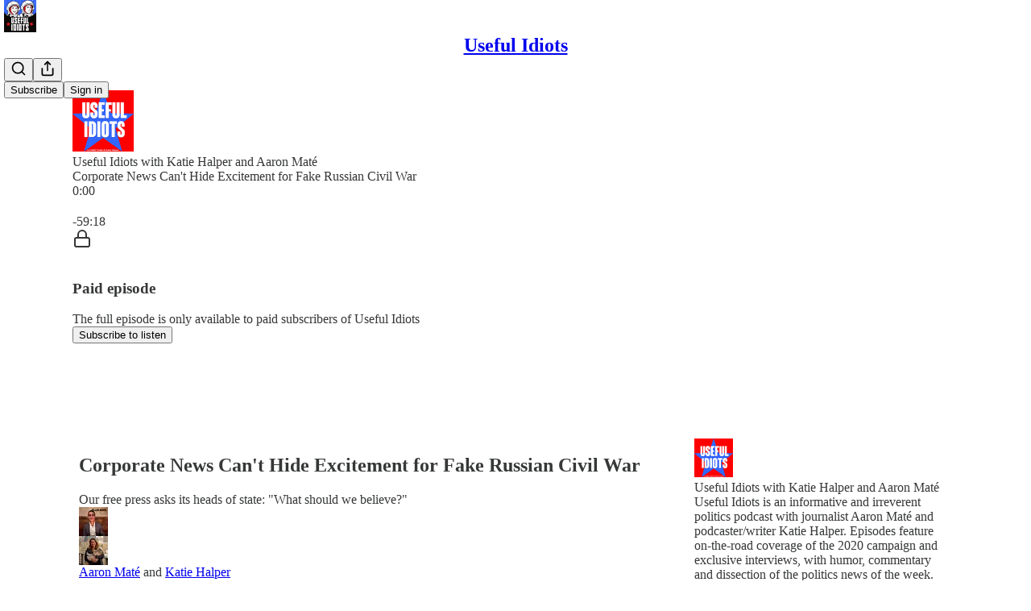

--- FILE ---
content_type: text/html; charset=utf-8
request_url: https://www.usefulidiotspodcast.com/p/corporate-news-cant-hide-excitement
body_size: 41007
content:
<!DOCTYPE html>
<html lang="en">
    <head>
        <meta charset="utf-8" />
        <meta name="norton-safeweb-site-verification" content="24usqpep0ejc5w6hod3dulxwciwp0djs6c6ufp96av3t4whuxovj72wfkdjxu82yacb7430qjm8adbd5ezlt4592dq4zrvadcn9j9n-0btgdzpiojfzno16-fnsnu7xd" />
        
        <link rel="preconnect" href="https://substackcdn.com" />
        

        
            <title data-rh="true">Corporate News Can&#x27;t Hide Excitement for Fake Russian Civil War</title>
            
            <meta data-rh="true" name="theme-color" content="#ffffff"/><meta data-rh="true" property="og:type" content="article"/><meta data-rh="true" property="og:title" content="Corporate News Can&#x27;t Hide Excitement for Fake Russian Civil War"/><meta data-rh="true" name="twitter:title" content="Corporate News Can&#x27;t Hide Excitement for Fake Russian Civil War"/><meta data-rh="true" name="description" content="Our free press asks its heads of state: &quot;What should we believe?&quot;"/><meta data-rh="true" property="og:description" content="Our free press asks its heads of state: &quot;What should we believe?&quot;"/><meta data-rh="true" name="twitter:description" content="Our free press asks its heads of state: &quot;What should we believe?&quot;"/><meta data-rh="true" property="og:image" content="https://substackcdn.com/image/youtube/w_728,c_limit/P1AtbdvSZrY"/><meta data-rh="true" name="twitter:image" content="https://substackcdn.com/image/fetch/$s_!Hg4I!,f_auto,q_auto:best,fl_progressive:steep/https%3A%2F%2Fusefulidiots.substack.com%2Fapi%2Fv1%2Fpost_preview%2F131186168%2Ftwitter.jpg%3Fversion%3D4"/><meta data-rh="true" name="twitter:card" content="summary_large_image"/>
            
            
        

        

        <style>
          @layer legacy, tailwind, pencraftReset, pencraft;
        </style>

        
        <link rel="preload" as="style" href="https://substackcdn.com/bundle/theme/main.57ec6396ea4b5be03b65.css" />
        
        
        
        <link rel="preload" as="font" href="https://fonts.gstatic.com/s/spectral/v13/rnCr-xNNww_2s0amA9M5knjsS_ul.woff2" crossorigin />
        

        
            
                <link rel="stylesheet" type="text/css" href="https://substackcdn.com/bundle/static/css/7276.087307e6.css" />
            
                <link rel="stylesheet" type="text/css" href="https://substackcdn.com/bundle/static/css/70.ad2da59f.css" />
            
                <link rel="stylesheet" type="text/css" href="https://substackcdn.com/bundle/static/css/2862.c66cf9f6.css" />
            
                <link rel="stylesheet" type="text/css" href="https://substackcdn.com/bundle/static/css/8577.8d59a919.css" />
            
                <link rel="stylesheet" type="text/css" href="https://substackcdn.com/bundle/static/css/4428.a1e58631.css" />
            
                <link rel="stylesheet" type="text/css" href="https://substackcdn.com/bundle/static/css/5611.463006e7.css" />
            
                <link rel="stylesheet" type="text/css" href="https://substackcdn.com/bundle/static/css/5234.05e42d3b.css" />
            
                <link rel="stylesheet" type="text/css" href="https://substackcdn.com/bundle/static/css/5366.d69f31f9.css" />
            
                <link rel="stylesheet" type="text/css" href="https://substackcdn.com/bundle/static/css/5490.98293a30.css" />
            
                <link rel="stylesheet" type="text/css" href="https://substackcdn.com/bundle/static/css/5986.b8c2a441.css" />
            
                <link rel="stylesheet" type="text/css" href="https://substackcdn.com/bundle/static/css/main.aba729d8.css" />
            
                <link rel="stylesheet" type="text/css" href="https://substackcdn.com/bundle/static/css/6379.813be60f.css" />
            
                <link rel="stylesheet" type="text/css" href="https://substackcdn.com/bundle/static/css/5986.b8c2a441.css" />
            
                <link rel="stylesheet" type="text/css" href="https://substackcdn.com/bundle/static/css/5490.98293a30.css" />
            
                <link rel="stylesheet" type="text/css" href="https://substackcdn.com/bundle/static/css/5366.d69f31f9.css" />
            
                <link rel="stylesheet" type="text/css" href="https://substackcdn.com/bundle/static/css/5234.05e42d3b.css" />
            
                <link rel="stylesheet" type="text/css" href="https://substackcdn.com/bundle/static/css/5611.463006e7.css" />
            
                <link rel="stylesheet" type="text/css" href="https://substackcdn.com/bundle/static/css/4428.a1e58631.css" />
            
                <link rel="stylesheet" type="text/css" href="https://substackcdn.com/bundle/static/css/8577.8d59a919.css" />
            
                <link rel="stylesheet" type="text/css" href="https://substackcdn.com/bundle/static/css/2862.c66cf9f6.css" />
            
        

        
        
        
        
        <meta name="viewport" content="width=device-width, initial-scale=1, maximum-scale=1, user-scalable=0, viewport-fit=cover" />
        <meta name="author" content="Aaron Maté" />
        <meta property="og:url" content="https://www.usefulidiotspodcast.com/p/corporate-news-cant-hide-excitement" />
        
        
        <link rel="canonical" href="https://www.usefulidiotspodcast.com/p/corporate-news-cant-hide-excitement" />
        

        

        

        

        
            
                <link rel="shortcut icon" href="https://substackcdn.com/image/fetch/$s_!DWhS!,f_auto,q_auto:good,fl_progressive:steep/https%3A%2F%2Fsubstack-post-media.s3.amazonaws.com%2Fpublic%2Fimages%2F343b4fa8-6ccb-47ce-94ee-abd507142df3%2Ffavicon.ico">
            
        
            
                <link rel="icon" type="image/png" sizes="16x16" href="https://substackcdn.com/image/fetch/$s_!BftJ!,f_auto,q_auto:good,fl_progressive:steep/https%3A%2F%2Fsubstack-post-media.s3.amazonaws.com%2Fpublic%2Fimages%2F343b4fa8-6ccb-47ce-94ee-abd507142df3%2Ffavicon-16x16.png">
            
        
            
                <link rel="icon" type="image/png" sizes="32x32" href="https://substackcdn.com/image/fetch/$s_!jNS5!,f_auto,q_auto:good,fl_progressive:steep/https%3A%2F%2Fsubstack-post-media.s3.amazonaws.com%2Fpublic%2Fimages%2F343b4fa8-6ccb-47ce-94ee-abd507142df3%2Ffavicon-32x32.png">
            
        
            
                <link rel="icon" type="image/png" sizes="48x48" href="https://substackcdn.com/image/fetch/$s_!uIPV!,f_auto,q_auto:good,fl_progressive:steep/https%3A%2F%2Fsubstack-post-media.s3.amazonaws.com%2Fpublic%2Fimages%2F343b4fa8-6ccb-47ce-94ee-abd507142df3%2Ffavicon-48x48.png">
            
        
            
                <link rel="apple-touch-icon" sizes="57x57" href="https://substackcdn.com/image/fetch/$s_!FYl4!,f_auto,q_auto:good,fl_progressive:steep/https%3A%2F%2Fsubstack-post-media.s3.amazonaws.com%2Fpublic%2Fimages%2F343b4fa8-6ccb-47ce-94ee-abd507142df3%2Fapple-touch-icon-57x57.png">
            
        
            
                <link rel="apple-touch-icon" sizes="60x60" href="https://substackcdn.com/image/fetch/$s_!6iQm!,f_auto,q_auto:good,fl_progressive:steep/https%3A%2F%2Fsubstack-post-media.s3.amazonaws.com%2Fpublic%2Fimages%2F343b4fa8-6ccb-47ce-94ee-abd507142df3%2Fapple-touch-icon-60x60.png">
            
        
            
                <link rel="apple-touch-icon" sizes="72x72" href="https://substackcdn.com/image/fetch/$s_!64DS!,f_auto,q_auto:good,fl_progressive:steep/https%3A%2F%2Fsubstack-post-media.s3.amazonaws.com%2Fpublic%2Fimages%2F343b4fa8-6ccb-47ce-94ee-abd507142df3%2Fapple-touch-icon-72x72.png">
            
        
            
                <link rel="apple-touch-icon" sizes="76x76" href="https://substackcdn.com/image/fetch/$s_!7QtU!,f_auto,q_auto:good,fl_progressive:steep/https%3A%2F%2Fsubstack-post-media.s3.amazonaws.com%2Fpublic%2Fimages%2F343b4fa8-6ccb-47ce-94ee-abd507142df3%2Fapple-touch-icon-76x76.png">
            
        
            
                <link rel="apple-touch-icon" sizes="114x114" href="https://substackcdn.com/image/fetch/$s_!3Zj6!,f_auto,q_auto:good,fl_progressive:steep/https%3A%2F%2Fsubstack-post-media.s3.amazonaws.com%2Fpublic%2Fimages%2F343b4fa8-6ccb-47ce-94ee-abd507142df3%2Fapple-touch-icon-114x114.png">
            
        
            
                <link rel="apple-touch-icon" sizes="120x120" href="https://substackcdn.com/image/fetch/$s_!J5TY!,f_auto,q_auto:good,fl_progressive:steep/https%3A%2F%2Fsubstack-post-media.s3.amazonaws.com%2Fpublic%2Fimages%2F343b4fa8-6ccb-47ce-94ee-abd507142df3%2Fapple-touch-icon-120x120.png">
            
        
            
                <link rel="apple-touch-icon" sizes="144x144" href="https://substackcdn.com/image/fetch/$s_!n-nP!,f_auto,q_auto:good,fl_progressive:steep/https%3A%2F%2Fsubstack-post-media.s3.amazonaws.com%2Fpublic%2Fimages%2F343b4fa8-6ccb-47ce-94ee-abd507142df3%2Fapple-touch-icon-144x144.png">
            
        
            
                <link rel="apple-touch-icon" sizes="152x152" href="https://substackcdn.com/image/fetch/$s_!yexf!,f_auto,q_auto:good,fl_progressive:steep/https%3A%2F%2Fsubstack-post-media.s3.amazonaws.com%2Fpublic%2Fimages%2F343b4fa8-6ccb-47ce-94ee-abd507142df3%2Fapple-touch-icon-152x152.png">
            
        
            
                <link rel="apple-touch-icon" sizes="167x167" href="https://substackcdn.com/image/fetch/$s_!wGMc!,f_auto,q_auto:good,fl_progressive:steep/https%3A%2F%2Fsubstack-post-media.s3.amazonaws.com%2Fpublic%2Fimages%2F343b4fa8-6ccb-47ce-94ee-abd507142df3%2Fapple-touch-icon-167x167.png">
            
        
            
                <link rel="apple-touch-icon" sizes="180x180" href="https://substackcdn.com/image/fetch/$s_!pCxw!,f_auto,q_auto:good,fl_progressive:steep/https%3A%2F%2Fsubstack-post-media.s3.amazonaws.com%2Fpublic%2Fimages%2F343b4fa8-6ccb-47ce-94ee-abd507142df3%2Fapple-touch-icon-180x180.png">
            
        
            
                <link rel="apple-touch-icon" sizes="1024x1024" href="https://substackcdn.com/image/fetch/$s_!-I-z!,f_auto,q_auto:good,fl_progressive:steep/https%3A%2F%2Fsubstack-post-media.s3.amazonaws.com%2Fpublic%2Fimages%2F343b4fa8-6ccb-47ce-94ee-abd507142df3%2Fapple-touch-icon-1024x1024.png">
            
        
            
        
            
        
            
        

        

        
            <link rel="alternate" type="application/rss+xml" href="/feed" title="Useful Idiots "/>
        

        
        
          <style>
            @font-face{font-family:'Spectral';font-style:italic;font-weight:400;font-display:fallback;src:url(https://fonts.gstatic.com/s/spectral/v13/rnCt-xNNww_2s0amA9M8on7mTNmnUHowCw.woff2) format('woff2');unicode-range:U+0301,U+0400-045F,U+0490-0491,U+04B0-04B1,U+2116}@font-face{font-family:'Spectral';font-style:italic;font-weight:400;font-display:fallback;src:url(https://fonts.gstatic.com/s/spectral/v13/rnCt-xNNww_2s0amA9M8onXmTNmnUHowCw.woff2) format('woff2');unicode-range:U+0102-0103,U+0110-0111,U+0128-0129,U+0168-0169,U+01A0-01A1,U+01AF-01B0,U+0300-0301,U+0303-0304,U+0308-0309,U+0323,U+0329,U+1EA0-1EF9,U+20AB}@font-face{font-family:'Spectral';font-style:italic;font-weight:400;font-display:fallback;src:url(https://fonts.gstatic.com/s/spectral/v13/rnCt-xNNww_2s0amA9M8onTmTNmnUHowCw.woff2) format('woff2');unicode-range:U+0100-02AF,U+0304,U+0308,U+0329,U+1E00-1E9F,U+1EF2-1EFF,U+2020,U+20A0-20AB,U+20AD-20CF,U+2113,U+2C60-2C7F,U+A720-A7FF}@font-face{font-family:'Spectral';font-style:italic;font-weight:400;font-display:fallback;src:url(https://fonts.gstatic.com/s/spectral/v13/rnCt-xNNww_2s0amA9M8onrmTNmnUHo.woff2) format('woff2');unicode-range:U+0000-00FF,U+0131,U+0152-0153,U+02BB-02BC,U+02C6,U+02DA,U+02DC,U+0304,U+0308,U+0329,U+2000-206F,U+2074,U+20AC,U+2122,U+2191,U+2193,U+2212,U+2215,U+FEFF,U+FFFD}@font-face{font-family:'Spectral';font-style:normal;font-weight:400;font-display:fallback;src:url(https://fonts.gstatic.com/s/spectral/v13/rnCr-xNNww_2s0amA9M9knjsS_ulYHs.woff2) format('woff2');unicode-range:U+0301,U+0400-045F,U+0490-0491,U+04B0-04B1,U+2116}@font-face{font-family:'Spectral';font-style:normal;font-weight:400;font-display:fallback;src:url(https://fonts.gstatic.com/s/spectral/v13/rnCr-xNNww_2s0amA9M2knjsS_ulYHs.woff2) format('woff2');unicode-range:U+0102-0103,U+0110-0111,U+0128-0129,U+0168-0169,U+01A0-01A1,U+01AF-01B0,U+0300-0301,U+0303-0304,U+0308-0309,U+0323,U+0329,U+1EA0-1EF9,U+20AB}@font-face{font-family:'Spectral';font-style:normal;font-weight:400;font-display:fallback;src:url(https://fonts.gstatic.com/s/spectral/v13/rnCr-xNNww_2s0amA9M3knjsS_ulYHs.woff2) format('woff2');unicode-range:U+0100-02AF,U+0304,U+0308,U+0329,U+1E00-1E9F,U+1EF2-1EFF,U+2020,U+20A0-20AB,U+20AD-20CF,U+2113,U+2C60-2C7F,U+A720-A7FF}@font-face{font-family:'Spectral';font-style:normal;font-weight:400;font-display:fallback;src:url(https://fonts.gstatic.com/s/spectral/v13/rnCr-xNNww_2s0amA9M5knjsS_ul.woff2) format('woff2');unicode-range:U+0000-00FF,U+0131,U+0152-0153,U+02BB-02BC,U+02C6,U+02DA,U+02DC,U+0304,U+0308,U+0329,U+2000-206F,U+2074,U+20AC,U+2122,U+2191,U+2193,U+2212,U+2215,U+FEFF,U+FFFD}@font-face{font-family:'Spectral';font-style:normal;font-weight:600;font-display:fallback;src:url(https://fonts.gstatic.com/s/spectral/v13/rnCs-xNNww_2s0amA9vmtm3FafaPWnIIMrY.woff2) format('woff2');unicode-range:U+0301,U+0400-045F,U+0490-0491,U+04B0-04B1,U+2116}@font-face{font-family:'Spectral';font-style:normal;font-weight:600;font-display:fallback;src:url(https://fonts.gstatic.com/s/spectral/v13/rnCs-xNNww_2s0amA9vmtm3OafaPWnIIMrY.woff2) format('woff2');unicode-range:U+0102-0103,U+0110-0111,U+0128-0129,U+0168-0169,U+01A0-01A1,U+01AF-01B0,U+0300-0301,U+0303-0304,U+0308-0309,U+0323,U+0329,U+1EA0-1EF9,U+20AB}@font-face{font-family:'Spectral';font-style:normal;font-weight:600;font-display:fallback;src:url(https://fonts.gstatic.com/s/spectral/v13/rnCs-xNNww_2s0amA9vmtm3PafaPWnIIMrY.woff2) format('woff2');unicode-range:U+0100-02AF,U+0304,U+0308,U+0329,U+1E00-1E9F,U+1EF2-1EFF,U+2020,U+20A0-20AB,U+20AD-20CF,U+2113,U+2C60-2C7F,U+A720-A7FF}@font-face{font-family:'Spectral';font-style:normal;font-weight:600;font-display:fallback;src:url(https://fonts.gstatic.com/s/spectral/v13/rnCs-xNNww_2s0amA9vmtm3BafaPWnII.woff2) format('woff2');unicode-range:U+0000-00FF,U+0131,U+0152-0153,U+02BB-02BC,U+02C6,U+02DA,U+02DC,U+0304,U+0308,U+0329,U+2000-206F,U+2074,U+20AC,U+2122,U+2191,U+2193,U+2212,U+2215,U+FEFF,U+FFFD}
            
          </style>
        
        

        <style>:root{--color_theme_bg_pop:#EA410B;--background_pop:#EA410B;--cover_bg_color:#FFFFFF;--cover_bg_color_secondary:#f0f0f0;--background_pop_darken:#d23a0a;--print_on_pop:#ffffff;--color_theme_bg_pop_darken:#d23a0a;--color_theme_print_on_pop:#ffffff;--color_theme_bg_pop_20:rgba(234, 65, 11, 0.2);--color_theme_bg_pop_30:rgba(234, 65, 11, 0.3);--print_pop:#ea410b;--color_theme_accent:#ea410b;--cover_print_primary:#363737;--cover_print_secondary:#757575;--cover_print_tertiary:#b6b6b6;--cover_border_color:#ea410b;--home_hero:magaziney;--home_posts:list;--web_bg_color:#ffffff;--background_contrast_1:#f0f0f0;--background_contrast_2:#dddddd;--background_contrast_3:#b7b7b7;--background_contrast_4:#929292;--background_contrast_5:#515151;--color_theme_bg_contrast_1:#f0f0f0;--color_theme_bg_contrast_2:#dddddd;--color_theme_bg_contrast_3:#b7b7b7;--color_theme_bg_contrast_4:#929292;--color_theme_bg_contrast_5:#515151;--color_theme_bg_elevated:#ffffff;--color_theme_bg_elevated_secondary:#f0f0f0;--color_theme_bg_elevated_tertiary:#dddddd;--color_theme_detail:#e6e6e6;--background_contrast_pop:rgba(234, 65, 11, 0.4);--color_theme_bg_contrast_pop:rgba(234, 65, 11, 0.4);--theme_bg_is_dark:0;--print_on_web_bg_color:#363737;--print_secondary_on_web_bg_color:#868787;--background_pop_rgb:234, 65, 11;--color_theme_bg_pop_rgb:234, 65, 11;--color_theme_accent_rgb:234, 65, 11;}</style>

        
            <link rel="stylesheet" href="https://substackcdn.com/bundle/theme/main.57ec6396ea4b5be03b65.css" />
        

        <style></style>

        

        

        

        
    </head>

    <body class="">
        

        

        

        

        

        

        <div id="entry">
            <div id="main" class="main typography use-theme-bg"><div class="pencraft pc-display-contents pc-reset pubTheme-yiXxQA"><div data-testid="navbar" class="main-menu"><div class="mainMenuContent-DME8DR"><div style="position:relative;height:71px;" class="pencraft pc-display-flex pc-gap-12 pc-paddingLeft-20 pc-paddingRight-20 pc-justifyContent-space-between pc-alignItems-center pc-reset border-bottom-detail-k1F6C4 topBar-pIF0J1"><div style="flex-basis:0px;flex-grow:1;" class="logoContainer-p12gJb"><a href="/" native class="pencraft pc-display-contents pc-reset"><div draggable="false" class="pencraft pc-display-flex pc-position-relative pc-reset"><div style="width:40px;height:40px;" class="pencraft pc-display-flex pc-reset bg-white-ZBV5av pc-borderRadius-sm overflow-hidden-WdpwT6 sizing-border-box-DggLA4"><picture><source type="image/webp" srcset="https://substackcdn.com/image/fetch/$s_!ijBb!,w_80,h_80,c_fill,f_webp,q_auto:good,fl_progressive:steep,g_auto/https%3A%2F%2Fsubstack-post-media.s3.amazonaws.com%2Fpublic%2Fimages%2Fb8985c73-d746-4cab-932c-9bbc0eac7469_1170x1170.png"/><img src="https://substackcdn.com/image/fetch/$s_!ijBb!,w_80,h_80,c_fill,f_auto,q_auto:good,fl_progressive:steep,g_auto/https%3A%2F%2Fsubstack-post-media.s3.amazonaws.com%2Fpublic%2Fimages%2Fb8985c73-d746-4cab-932c-9bbc0eac7469_1170x1170.png" sizes="100vw" alt="Useful Idiots " width="80" height="80" style="width:40px;height:40px;" draggable="false" class="img-OACg1c object-fit-cover-u4ReeV pencraft pc-reset"/></picture></div></div></a></div><div style="flex-grow:0;" class="titleContainer-DJYq5v"><h1 class="pencraft pc-reset font-pub-headings-FE5byy reset-IxiVJZ title-oOnUGd"><a href="/" class="pencraft pc-display-contents pc-reset">Useful Idiots </a></h1></div><div style="flex-basis:0px;flex-grow:1;" class="pencraft pc-display-flex pc-justifyContent-flex-end pc-alignItems-center pc-reset"><div class="buttonsContainer-SJBuep"><div class="pencraft pc-display-flex pc-gap-8 pc-justifyContent-flex-end pc-alignItems-center pc-reset navbar-buttons"><div class="pencraft pc-display-flex pc-gap-4 pc-reset"><span data-state="closed"><button tabindex="0" type="button" aria-label="Search" class="pencraft pc-reset pencraft iconButton-mq_Et5 iconButtonBase-dJGHgN buttonBase-GK1x3M buttonStyle-r7yGCK size_md-gCDS3o priority_tertiary-rlke8z"><svg xmlns="http://www.w3.org/2000/svg" width="20" height="20" viewBox="0 0 24 24" fill="none" stroke="currentColor" stroke-width="2" stroke-linecap="round" stroke-linejoin="round" class="lucide lucide-search"><circle cx="11" cy="11" r="8"></circle><path d="m21 21-4.3-4.3"></path></svg></button></span><button tabindex="0" type="button" aria-label="Share Publication" id="headlessui-menu-button-P0-5" aria-haspopup="menu" aria-expanded="false" data-headlessui-state class="pencraft pc-reset pencraft iconButton-mq_Et5 iconButtonBase-dJGHgN buttonBase-GK1x3M buttonStyle-r7yGCK size_md-gCDS3o priority_tertiary-rlke8z"><svg xmlns="http://www.w3.org/2000/svg" width="20" height="20" viewBox="0 0 24 24" fill="none" stroke="currentColor" stroke-width="2" stroke-linecap="round" stroke-linejoin="round" class="lucide lucide-share"><path d="M4 12v8a2 2 0 0 0 2 2h12a2 2 0 0 0 2-2v-8"></path><polyline points="16 6 12 2 8 6"></polyline><line x1="12" x2="12" y1="2" y2="15"></line></svg></button></div><button tabindex="0" type="button" data-testid="noncontributor-cta-button" class="pencraft pc-reset pencraft buttonBase-GK1x3M buttonText-X0uSmG buttonStyle-r7yGCK priority_primary-RfbeYt size_md-gCDS3o">Subscribe</button><button tabindex="0" type="button" native data-href="https://substack.com/sign-in?redirect=%2Fp%2Fcorporate-news-cant-hide-excitement&amp;for_pub=usefulidiots" class="pencraft pc-reset pencraft buttonBase-GK1x3M buttonText-X0uSmG buttonStyle-r7yGCK priority_tertiary-rlke8z size_md-gCDS3o">Sign in</button></div></div></div></div></div><div style="height:72px;"></div></div></div><div><script type="application/ld+json">{"@context":"https://schema.org","@type":"NewsArticle","url":"https://www.usefulidiotspodcast.com/p/corporate-news-cant-hide-excitement","mainEntityOfPage":"https://www.usefulidiotspodcast.com/p/corporate-news-cant-hide-excitement","headline":"Corporate News Can't Hide Excitement for Fake Russian Civil War","description":"Our free press asks its heads of state: \"What should we believe?\"","image":[{"@type":"ImageObject","url":"https://substackcdn.com/image/youtube/w_728,c_limit/P1AtbdvSZrY"}],"datePublished":"2023-06-26T15:09:14+00:00","dateModified":"2023-06-26T15:09:14+00:00","isAccessibleForFree":false,"author":[{"@type":"Person","name":"Aaron Mat\u00E9","url":"https://substack.com/@mate","description":"Journalist with The Grayzone, where I host \"Pushback.\" Contributor to Real Clear Investigations. Temporary co-host of \"Useful Idiots.\" In 2019, won the\u00A0Izzy Award for outstanding achievement in independent media for Russiagate coverage in The Nation.","identifier":"user:1109249","sameAs":["https://twitter.com/aaronjmate"],"image":{"@type":"ImageObject","contentUrl":"https://substackcdn.com/image/fetch/$s_!6FxJ!,f_auto,q_auto:good,fl_progressive:steep/https%3A%2F%2Fbucketeer-e05bbc84-baa3-437e-9518-adb32be77984.s3.amazonaws.com%2Fpublic%2Fimages%2F7b2a5055-caa2-4d5c-a239-48697afdb3f0_2613x3280.jpeg","thumbnailUrl":"https://substackcdn.com/image/fetch/$s_!6FxJ!,w_128,h_128,c_limit,f_auto,q_auto:good,fl_progressive:steep/https%3A%2F%2Fbucketeer-e05bbc84-baa3-437e-9518-adb32be77984.s3.amazonaws.com%2Fpublic%2Fimages%2F7b2a5055-caa2-4d5c-a239-48697afdb3f0_2613x3280.jpeg"}},{"@type":"Person","name":"Katie Halper","url":"https://substack.com/@kthalps","description":"co-host of Useful Idiots podcast https://usefulidiots.substack.com/. Host of the Katie Halper Show podcast & livestream. https://www.patreon.com/thekatiehalpershow","identifier":"user:860072","sameAs":["https://twitter.com/kthalps"],"image":{"@type":"ImageObject","contentUrl":"https://substackcdn.com/image/fetch/$s_!HI5b!,f_auto,q_auto:good,fl_progressive:steep/https%3A%2F%2Fbucketeer-e05bbc84-baa3-437e-9518-adb32be77984.s3.amazonaws.com%2Fpublic%2Fimages%2Fbd2830a9-c6a3-42e7-ab1d-ab7f27a090bf_400x400.jpeg","thumbnailUrl":"https://substackcdn.com/image/fetch/$s_!HI5b!,w_128,h_128,c_limit,f_auto,q_auto:good,fl_progressive:steep/https%3A%2F%2Fbucketeer-e05bbc84-baa3-437e-9518-adb32be77984.s3.amazonaws.com%2Fpublic%2Fimages%2Fbd2830a9-c6a3-42e7-ab1d-ab7f27a090bf_400x400.jpeg"}}],"publisher":{"@type":"Organization","name":"Useful Idiots ","url":"https://www.usefulidiotspodcast.com","description":"Useful Idiots is an informative and irreverent politics podcast. ","interactionStatistic":{"@type":"InteractionCounter","name":"Subscribers","interactionType":"https://schema.org/SubscribeAction","userInteractionCount":10000},"identifier":"pub:304318","logo":{"@type":"ImageObject","url":"https://substackcdn.com/image/fetch/$s_!ijBb!,f_auto,q_auto:good,fl_progressive:steep/https%3A%2F%2Fsubstack-post-media.s3.amazonaws.com%2Fpublic%2Fimages%2Fb8985c73-d746-4cab-932c-9bbc0eac7469_1170x1170.png","contentUrl":"https://substackcdn.com/image/fetch/$s_!ijBb!,f_auto,q_auto:good,fl_progressive:steep/https%3A%2F%2Fsubstack-post-media.s3.amazonaws.com%2Fpublic%2Fimages%2Fb8985c73-d746-4cab-932c-9bbc0eac7469_1170x1170.png","thumbnailUrl":"https://substackcdn.com/image/fetch/$s_!ijBb!,w_128,h_128,c_limit,f_auto,q_auto:good,fl_progressive:steep/https%3A%2F%2Fsubstack-post-media.s3.amazonaws.com%2Fpublic%2Fimages%2Fb8985c73-d746-4cab-932c-9bbc0eac7469_1170x1170.png"},"image":{"@type":"ImageObject","url":"https://substackcdn.com/image/fetch/$s_!ijBb!,f_auto,q_auto:good,fl_progressive:steep/https%3A%2F%2Fsubstack-post-media.s3.amazonaws.com%2Fpublic%2Fimages%2Fb8985c73-d746-4cab-932c-9bbc0eac7469_1170x1170.png","contentUrl":"https://substackcdn.com/image/fetch/$s_!ijBb!,f_auto,q_auto:good,fl_progressive:steep/https%3A%2F%2Fsubstack-post-media.s3.amazonaws.com%2Fpublic%2Fimages%2Fb8985c73-d746-4cab-932c-9bbc0eac7469_1170x1170.png","thumbnailUrl":"https://substackcdn.com/image/fetch/$s_!ijBb!,w_128,h_128,c_limit,f_auto,q_auto:good,fl_progressive:steep/https%3A%2F%2Fsubstack-post-media.s3.amazonaws.com%2Fpublic%2Fimages%2Fb8985c73-d746-4cab-932c-9bbc0eac7469_1170x1170.png"},"sameAs":["https://twitter.com/UsefulIdiotpod"]},"interactionStatistic":[{"@type":"InteractionCounter","interactionType":"https://schema.org/LikeAction","userInteractionCount":93},{"@type":"InteractionCounter","interactionType":"https://schema.org/ShareAction","userInteractionCount":5},{"@type":"InteractionCounter","interactionType":"https://schema.org/CommentAction","userInteractionCount":15}]}</script><div aria-label="Post" role="main" class="single-post-container"><div><div class="single-post"><div class="pencraft pc-display-contents pc-reset pubTheme-yiXxQA"><article class="typography podcast-post post shows-post"><div class="visibility-check"></div><div><div class="player-wrapper-outer-eAOhcD"><div class="player-wrapper-inner-KUdif0"><div class="pencraft pc-display-contents pc-reset dark-theme"><div style="min-height:400px;" class="pencraft pc-position-relative pc-reset"><div style="background-image:url(https://substackcdn.com/image/fetch/$s_!VMFH!,f_auto,q_auto:good,fl_progressive:steep/https%3A%2F%2Fbucketeer-e05bbc84-baa3-437e-9518-adb32be77984.s3.amazonaws.com%2Fpublic%2Fimages%2F651341b4-d43f-4750-bd14-85e2e862a128_1400x1400.jpeg);" class="pencraft pc-display-flex pc-position-absolute pc-inset-0 pc-reset pc-borderRadius-md backgroundImage-Eijlhi"></div><div style="backdrop-filter:blur(120px);-webkit-backdrop-filter:blur(120px);-webkit-filter:brightness(0.7);filter:brightness(0.7);background:linear-gradient(180deg, rgba(126.33027522935778,26.66972477064222,65.27064220183486,0.75), rgba(126.33027522935778,26.66972477064222,65.27064220183486,0.75)), var(--color-dark-bg-secondary);" class="pencraft pc-display-flex pc-position-absolute pc-inset-0 pc-reset pc-borderRadius-md"></div><div class="pencraft pc-display-flex pc-flexDirection-column pc-position-absolute pc-inset-0 pc-reset"><div class="pencraft pc-display-flex pc-justifyContent-space-between pc-alignItems-stretch pc-reset flex-grow-rzmknG"><div class="pencraft pc-padding-24 pc-reset flex-grow-rzmknG overflow-hidden-WdpwT6"><div class="pencraft pc-display-flex pc-gap-16 pc-opacity-20 pc-pointerEvents-none pc-alignItems-center pc-alignSelf-flex-start pc-reset flex-grow-rzmknG header-PjQum5"><a href="https://www.usefulidiotspodcast.com" native style="width:76px;height:76px;"><img src="https://substackcdn.com/image/fetch/$s_!VMFH!,w_152,h_152,c_fill,f_auto,q_auto:good,fl_progressive:steep,g_auto/https%3A%2F%2Fbucketeer-e05bbc84-baa3-437e-9518-adb32be77984.s3.amazonaws.com%2Fpublic%2Fimages%2F651341b4-d43f-4750-bd14-85e2e862a128_1400x1400.jpeg" width="76" height="76" alt="Useful Idiots " name="Useful Idiots " class="pencraft pc-reset outline-detail-vcQLyr pub-logo-m0IFm6 static-XUAQjT"/></a><div class="pencraft pc-display-flex pc-flexDirection-column pc-gap-4 pc-minWidth-0 pc-reset flex-grow-rzmknG"><div class="pencraft pc-reset overflow-hidden-WdpwT6 ellipsis-Jb8om8 color-vibrance-secondary-k5eqjt line-height-20-t4M0El font-text-qe4AeH size-13-hZTUKr weight-regular-mUq6Gb reset-IxiVJZ">Useful Idiots with Katie Halper and Aaron Maté</div><div style="max-width:460px;" class="pencraft pc-reset overflow-hidden-WdpwT6 ellipsis-Jb8om8 color-vibrance-primary-KHCdqV line-height-20-t4M0El font-text-qe4AeH size-15-Psle70 weight-medium-fw81nC reset-IxiVJZ">Corporate News Can't Hide Excitement for Fake Russian Civil War</div></div></div></div></div><div class="pencraft pc-display-flex pc-gap-16 pc-opacity-20 pc-padding-24 pc-pointerEvents-none pc-alignItems-center pc-reset track-pNMNGn"><div class="pencraft pc-display-flex pc-gap-12 pc-alignItems-center pc-reset flex-grow-rzmknG"><div class="pencraft pc-reset color-vibrance-primary-KHCdqV line-height-20-t4M0El font-text-qe4AeH size-11-NuY2Zx weight-regular-mUq6Gb reset-IxiVJZ timestamp-FzOPmB">0:00</div><div role="slider" aria-label="Seek progress" aria-valuemin="0" aria-valuemax="100" aria-valuenow="0" aria-valuetext="0:00 with -59:18 remaining" tabindex="0" class="track-container-Ycx4d5"><div aria-hidden="true" class="sr-progress-gt0aLk">Current time: 0:00 / Total time: -59:18</div><div class="track-AtNL73"></div><div style="width:0%;" class="track-played-VpPIlb"></div><div style="left:0%;" aria-hidden="true" class="track-handle-Ko3Wwm"></div></div><div class="pencraft pc-reset color-vibrance-secondary-k5eqjt line-height-20-t4M0El font-text-qe4AeH size-11-NuY2Zx weight-regular-mUq6Gb reset-IxiVJZ timestamp-FzOPmB">-59:18</div></div></div></div><div data-testid="paywall" class="pencraft pc-display-flex pc-justifyContent-center pc-alignItems-center pc-position-absolute pc-inset-0 pc-reset container--overlay-NodljG"><div class="pencraft pc-display-flex pc-flexDirection-column pc-gap-16 pc-paddingLeft-24 pc-paddingRight-24 pc-alignItems-center pc-reset"><div class="pencraft pc-display-flex pc-flexDirection-column pc-gap-16 pc-alignItems-center pc-reset content-top-eM6ECM"><div class="pencraft pc-display-flex pc-justifyContent-center pc-alignItems-center pc-reset pc-borderRadius-sm color-white-rGgpJs icon-container-XN2D7I"><svg xmlns="http://www.w3.org/2000/svg" width="24" height="24" viewBox="0 0 24 24" fill="none" stroke="currentColor" stroke-width="2" stroke-linecap="round" stroke-linejoin="round" class="lucide lucide-lock"><rect width="18" height="11" x="3" y="11" rx="2" ry="2"></rect><path d="M7 11V7a5 5 0 0 1 10 0v4"></path></svg></div><div class="pencraft pc-display-flex pc-flexDirection-column pc-gap-4 pc-alignItems-center pc-reset"><div class="pencraft pc-display-flex pc-gap-8 pc-alignItems-center pc-reset"><h3 class="pencraft pc-reset color-white-rGgpJs align-center-y7ZD4w line-height-20-t4M0El font-text-qe4AeH size-15-Psle70 weight-semibold-uqA4FV reset-IxiVJZ">Paid episode</h3></div><div class="pencraft pc-opacity-80 pc-reset color-white-rGgpJs align-center-y7ZD4w line-height-20-t4M0El font-text-qe4AeH size-13-hZTUKr weight-regular-mUq6Gb reset-IxiVJZ">The full episode is only available to paid subscribers of Useful Idiots </div></div></div><div class="pencraft pc-display-flex pc-gap-16 pc-reset content-bottom-VxiZOP"><button tabindex="0" type="button" class="pencraft pc-reset pencraft buttonBase-GK1x3M buttonText-X0uSmG buttonStyle-r7yGCK priority_primary-RfbeYt size_md-gCDS3o">Subscribe to listen</button></div></div></div></div></div></div></div><div class="main-content-and-sidebar-fw1PHW"><div class="main-content-qKkUCg"><div class="pencraft pc-display-flex pc-flexDirection-column pc-gap-16 pc-reset"><div class="pencraft pc-display-contents pc-reset pubTheme-yiXxQA"><div class="pencraft pc-display-flex pc-flexDirection-column pc-gap-16 pc-reset"><div class="pencraft pc-display-flex pc-flexDirection-column pc-gap-8 pc-reset"><h2 dir="auto" class="pencraft pc-reset color-pub-primary-text-NyXPlw line-height-36-XIK16z font-pub-headings-FE5byy size-30-tZAWf_ weight-bold-DmI9lw reset-IxiVJZ title-X77sOw">Corporate News Can't Hide Excitement for Fake Russian Civil War</h2><div dir="auto" class="pencraft pc-reset color-pub-secondary-text-hGQ02T line-height-24-jnGwiv font-pub-headings-FE5byy size-17-JHHggF weight-regular-mUq6Gb reset-IxiVJZ subtitle-HEEcLo">Our free press asks its heads of state: &quot;What should we believe?&quot;</div></div><div class="pencraft pc-display-flex pc-gap-12 pc-alignItems-center pc-reset byline-wrapper byline-wrapper--swap-on-mobile-Cs2Jac"><div class="pencraft pc-display-flex pc-reset byline-faces--swap-on-mobile-ucRXf3"><div class="pencraft pc-display-flex pc-flexDirection-row pc-gap-8 pc-alignItems-center pc-justifyContent-flex-start pc-reset"><div style="--scale:36px;--offset:9px;--border-width:4.5px;" class="pencraft pc-display-flex pc-flexDirection-row pc-alignItems-center pc-justifyContent-flex-start pc-reset ltr-qDBmby"><a href="https://substack.com/@mate" aria-label="View Aaron Maté's profile" class="pencraft pc-display-contents pc-reset"><div style="--scale:36px;" tabindex="0" class="pencraft pc-display-flex pc-width-36 pc-height-36 pc-justifyContent-center pc-alignItems-center pc-position-relative pc-reset bg-secondary-UUD3_J flex-auto-j3S2WA animate-XFJxE4 outline-detail-vcQLyr pc-borderRadius-full overflow-hidden-WdpwT6 sizing-border-box-DggLA4 pressable-sm-YIJFKJ showFocus-sk_vEm container-TAtrWj interactive-UkK0V6 avatar-u8q6xB"><div style="--scale:36px;" title="Aaron Maté" class="pencraft pc-display-flex pc-width-36 pc-height-36 pc-justifyContent-center pc-alignItems-center pc-position-relative pc-reset bg-secondary-UUD3_J flex-auto-j3S2WA outline-detail-vcQLyr pc-borderRadius-full overflow-hidden-WdpwT6 sizing-border-box-DggLA4 container-TAtrWj"><picture><source type="image/webp" srcset="https://substackcdn.com/image/fetch/$s_!6FxJ!,w_36,h_36,c_fill,f_webp,q_auto:good,fl_progressive:steep/https%3A%2F%2Fbucketeer-e05bbc84-baa3-437e-9518-adb32be77984.s3.amazonaws.com%2Fpublic%2Fimages%2F7b2a5055-caa2-4d5c-a239-48697afdb3f0_2613x3280.jpeg 36w, https://substackcdn.com/image/fetch/$s_!6FxJ!,w_72,h_72,c_fill,f_webp,q_auto:good,fl_progressive:steep/https%3A%2F%2Fbucketeer-e05bbc84-baa3-437e-9518-adb32be77984.s3.amazonaws.com%2Fpublic%2Fimages%2F7b2a5055-caa2-4d5c-a239-48697afdb3f0_2613x3280.jpeg 72w, https://substackcdn.com/image/fetch/$s_!6FxJ!,w_108,h_108,c_fill,f_webp,q_auto:good,fl_progressive:steep/https%3A%2F%2Fbucketeer-e05bbc84-baa3-437e-9518-adb32be77984.s3.amazonaws.com%2Fpublic%2Fimages%2F7b2a5055-caa2-4d5c-a239-48697afdb3f0_2613x3280.jpeg 108w" sizes="36px"/><img src="https://substackcdn.com/image/fetch/$s_!6FxJ!,w_36,h_36,c_fill,f_auto,q_auto:good,fl_progressive:steep/https%3A%2F%2Fbucketeer-e05bbc84-baa3-437e-9518-adb32be77984.s3.amazonaws.com%2Fpublic%2Fimages%2F7b2a5055-caa2-4d5c-a239-48697afdb3f0_2613x3280.jpeg" sizes="36px" alt="Aaron Maté's avatar" srcset="https://substackcdn.com/image/fetch/$s_!6FxJ!,w_36,h_36,c_fill,f_auto,q_auto:good,fl_progressive:steep/https%3A%2F%2Fbucketeer-e05bbc84-baa3-437e-9518-adb32be77984.s3.amazonaws.com%2Fpublic%2Fimages%2F7b2a5055-caa2-4d5c-a239-48697afdb3f0_2613x3280.jpeg 36w, https://substackcdn.com/image/fetch/$s_!6FxJ!,w_72,h_72,c_fill,f_auto,q_auto:good,fl_progressive:steep/https%3A%2F%2Fbucketeer-e05bbc84-baa3-437e-9518-adb32be77984.s3.amazonaws.com%2Fpublic%2Fimages%2F7b2a5055-caa2-4d5c-a239-48697afdb3f0_2613x3280.jpeg 72w, https://substackcdn.com/image/fetch/$s_!6FxJ!,w_108,h_108,c_fill,f_auto,q_auto:good,fl_progressive:steep/https%3A%2F%2Fbucketeer-e05bbc84-baa3-437e-9518-adb32be77984.s3.amazonaws.com%2Fpublic%2Fimages%2F7b2a5055-caa2-4d5c-a239-48697afdb3f0_2613x3280.jpeg 108w" width="36" height="36" draggable="false" class="img-OACg1c object-fit-cover-u4ReeV pencraft pc-reset"/></picture></div></div></a><a href="https://substack.com/@kthalps" aria-label="View Katie Halper's profile" class="pencraft pc-display-contents pc-reset"><div style="--scale:36px;" tabindex="0" class="pencraft pc-display-flex pc-width-36 pc-height-36 pc-justifyContent-center pc-alignItems-center pc-position-relative pc-reset bg-secondary-UUD3_J flex-auto-j3S2WA animate-XFJxE4 outline-detail-vcQLyr pc-borderRadius-full overflow-hidden-WdpwT6 sizing-border-box-DggLA4 pressable-sm-YIJFKJ showFocus-sk_vEm container-TAtrWj interactive-UkK0V6 avatar-u8q6xB overlap-q75iOo last-JfNEJ_"><div style="--scale:36px;" title="Katie Halper" class="pencraft pc-display-flex pc-width-36 pc-height-36 pc-justifyContent-center pc-alignItems-center pc-position-relative pc-reset bg-secondary-UUD3_J flex-auto-j3S2WA outline-detail-vcQLyr pc-borderRadius-full overflow-hidden-WdpwT6 sizing-border-box-DggLA4 container-TAtrWj"><picture><source type="image/webp" srcset="https://substackcdn.com/image/fetch/$s_!HI5b!,w_36,h_36,c_fill,f_webp,q_auto:good,fl_progressive:steep/https%3A%2F%2Fbucketeer-e05bbc84-baa3-437e-9518-adb32be77984.s3.amazonaws.com%2Fpublic%2Fimages%2Fbd2830a9-c6a3-42e7-ab1d-ab7f27a090bf_400x400.jpeg 36w, https://substackcdn.com/image/fetch/$s_!HI5b!,w_72,h_72,c_fill,f_webp,q_auto:good,fl_progressive:steep/https%3A%2F%2Fbucketeer-e05bbc84-baa3-437e-9518-adb32be77984.s3.amazonaws.com%2Fpublic%2Fimages%2Fbd2830a9-c6a3-42e7-ab1d-ab7f27a090bf_400x400.jpeg 72w, https://substackcdn.com/image/fetch/$s_!HI5b!,w_108,h_108,c_fill,f_webp,q_auto:good,fl_progressive:steep/https%3A%2F%2Fbucketeer-e05bbc84-baa3-437e-9518-adb32be77984.s3.amazonaws.com%2Fpublic%2Fimages%2Fbd2830a9-c6a3-42e7-ab1d-ab7f27a090bf_400x400.jpeg 108w" sizes="36px"/><img src="https://substackcdn.com/image/fetch/$s_!HI5b!,w_36,h_36,c_fill,f_auto,q_auto:good,fl_progressive:steep/https%3A%2F%2Fbucketeer-e05bbc84-baa3-437e-9518-adb32be77984.s3.amazonaws.com%2Fpublic%2Fimages%2Fbd2830a9-c6a3-42e7-ab1d-ab7f27a090bf_400x400.jpeg" sizes="36px" alt="Katie Halper's avatar" srcset="https://substackcdn.com/image/fetch/$s_!HI5b!,w_36,h_36,c_fill,f_auto,q_auto:good,fl_progressive:steep/https%3A%2F%2Fbucketeer-e05bbc84-baa3-437e-9518-adb32be77984.s3.amazonaws.com%2Fpublic%2Fimages%2Fbd2830a9-c6a3-42e7-ab1d-ab7f27a090bf_400x400.jpeg 36w, https://substackcdn.com/image/fetch/$s_!HI5b!,w_72,h_72,c_fill,f_auto,q_auto:good,fl_progressive:steep/https%3A%2F%2Fbucketeer-e05bbc84-baa3-437e-9518-adb32be77984.s3.amazonaws.com%2Fpublic%2Fimages%2Fbd2830a9-c6a3-42e7-ab1d-ab7f27a090bf_400x400.jpeg 72w, https://substackcdn.com/image/fetch/$s_!HI5b!,w_108,h_108,c_fill,f_auto,q_auto:good,fl_progressive:steep/https%3A%2F%2Fbucketeer-e05bbc84-baa3-437e-9518-adb32be77984.s3.amazonaws.com%2Fpublic%2Fimages%2Fbd2830a9-c6a3-42e7-ab1d-ab7f27a090bf_400x400.jpeg 108w" width="36" height="36" draggable="false" class="img-OACg1c object-fit-cover-u4ReeV pencraft pc-reset"/></picture></div></div></a></div></div></div><div class="pencraft pc-display-flex pc-flexDirection-column pc-reset"><div class="pencraft pc-reset color-pub-primary-text-NyXPlw line-height-20-t4M0El font-meta-MWBumP size-11-NuY2Zx weight-medium-fw81nC transform-uppercase-yKDgcq reset-IxiVJZ meta-EgzBVA"><span data-state="closed"><a href="https://substack.com/@mate" class="pencraft pc-reset decoration-hover-underline-ClDVRM reset-IxiVJZ">Aaron Maté</a></span> and <span data-state="closed"><a href="https://substack.com/@kthalps" class="pencraft pc-reset decoration-hover-underline-ClDVRM reset-IxiVJZ">Katie Halper</a></span></div><div class="pencraft pc-display-flex pc-gap-4 pc-reset"><div class="pencraft pc-reset color-pub-secondary-text-hGQ02T line-height-20-t4M0El font-meta-MWBumP size-11-NuY2Zx weight-medium-fw81nC transform-uppercase-yKDgcq reset-IxiVJZ meta-EgzBVA">Jun 26, 2023</div><div class="pencraft pc-reset color-pub-secondary-text-hGQ02T line-height-20-t4M0El font-meta-MWBumP size-11-NuY2Zx weight-medium-fw81nC transform-uppercase-yKDgcq reset-IxiVJZ meta-EgzBVA">∙ Paid</div></div></div></div><div class="pencraft pc-display-flex pc-gap-16 pc-paddingTop-16 pc-paddingBottom-16 pc-justifyContent-space-between pc-alignItems-center pc-reset flex-grow-rzmknG border-top-detail-themed-k9TZAY border-bottom-detail-themed-Ua9186 post-ufi"><div class="pencraft pc-display-flex pc-gap-8 pc-reset"><div class="like-button-container post-ufi-button style-button"><button tabindex="0" type="button" aria-label="Like (93)" aria-pressed="false" class="pencraft pc-reset pencraft post-ufi-button style-button has-label with-border"><svg role="img" style="height:20px;width:20px;" width="20" height="20" viewBox="0 0 24 24" fill="#000000" stroke-width="2" stroke="#000" xmlns="http://www.w3.org/2000/svg" class="icon"><g><title></title><svg xmlns="http://www.w3.org/2000/svg" width="24" height="24" viewBox="0 0 24 24" stroke-width="2" stroke-linecap="round" stroke-linejoin="round" class="lucide lucide-heart"><path d="M19 14c1.49-1.46 3-3.21 3-5.5A5.5 5.5 0 0 0 16.5 3c-1.76 0-3 .5-4.5 2-1.5-1.5-2.74-2-4.5-2A5.5 5.5 0 0 0 2 8.5c0 2.3 1.5 4.05 3 5.5l7 7Z"></path></svg></g></svg><div class="label">93</div></button></div><button tabindex="0" type="button" aria-label="View comments (15)" data-href="https://www.usefulidiotspodcast.com/p/corporate-news-cant-hide-excitement/comments" class="pencraft pc-reset pencraft post-ufi-button style-button post-ufi-comment-button has-label with-border"><svg role="img" style="height:20px;width:20px;" width="20" height="20" viewBox="0 0 24 24" fill="#000000" stroke-width="2" stroke="#000" xmlns="http://www.w3.org/2000/svg" class="icon"><g><title></title><svg xmlns="http://www.w3.org/2000/svg" width="24" height="24" viewBox="0 0 24 24" stroke-width="2" stroke-linecap="round" stroke-linejoin="round" class="lucide lucide-message-circle"><path d="M7.9 20A9 9 0 1 0 4 16.1L2 22Z"></path></svg></g></svg><div class="label">15</div></button><button tabindex="0" type="button" class="pencraft pc-reset pencraft post-ufi-button style-button has-label with-border"><svg role="img" style="height:20px;width:20px;" width="20" height="20" viewBox="0 0 24 24" fill="none" stroke-width="2" stroke="#000" xmlns="http://www.w3.org/2000/svg" class="icon"><g><title></title><path d="M21 3V8M21 8H16M21 8L18 5.29962C16.7056 4.14183 15.1038 3.38328 13.3879 3.11547C11.6719 2.84766 9.9152 3.08203 8.32951 3.79031C6.74382 4.49858 5.39691 5.65051 4.45125 7.10715C3.5056 8.5638 3.00158 10.2629 3 11.9996M3 21V16M3 16H8M3 16L6 18.7C7.29445 19.8578 8.89623 20.6163 10.6121 20.8841C12.3281 21.152 14.0848 20.9176 15.6705 20.2093C17.2562 19.501 18.6031 18.3491 19.5487 16.8925C20.4944 15.4358 20.9984 13.7367 21 12" stroke-linecap="round" stroke-linejoin="round"></path></g></svg><div class="label">5</div></button></div><div class="pencraft pc-display-flex pc-gap-8 pc-reset"><button tabindex="0" type="button" class="pencraft pc-reset pencraft post-ufi-button style-button has-label with-border"><div class="label">Share</div></button></div></div></div></div><div class="postContentWrapper-MYe7fH"><div class="available-content"><div dir="auto" class="body markup"></div></div><div data-testid="paywall" data-component-name="Paywall" role="region" aria-label="Paywall" class="paywall"><div style="--scale:64px;" class="pencraft pc-display-flex pc-width-64 pc-height-64 pc-justifyContent-center pc-alignItems-center pc-position-relative pc-reset bg-secondary-UUD3_J flex-auto-j3S2WA outline-detail-vcQLyr pc-borderRadius-full overflow-hidden-WdpwT6 sizing-border-box-DggLA4 container-TAtrWj paywall-unlock-avatar"><div style="--scale:64px;" title="User" class="pencraft pc-display-flex pc-width-64 pc-height-64 pc-justifyContent-center pc-alignItems-center pc-position-relative pc-reset bg-secondary-UUD3_J flex-auto-j3S2WA outline-detail-vcQLyr pc-borderRadius-full overflow-hidden-WdpwT6 sizing-border-box-DggLA4 container-TAtrWj"><picture><source type="image/webp" srcset="https://substackcdn.com/image/fetch/$s_!HI5b!,w_64,h_64,c_fill,f_webp,q_auto:good,fl_progressive:steep/https%3A%2F%2Fbucketeer-e05bbc84-baa3-437e-9518-adb32be77984.s3.amazonaws.com%2Fpublic%2Fimages%2Fbd2830a9-c6a3-42e7-ab1d-ab7f27a090bf_400x400.jpeg 64w, https://substackcdn.com/image/fetch/$s_!HI5b!,w_128,h_128,c_fill,f_webp,q_auto:good,fl_progressive:steep/https%3A%2F%2Fbucketeer-e05bbc84-baa3-437e-9518-adb32be77984.s3.amazonaws.com%2Fpublic%2Fimages%2Fbd2830a9-c6a3-42e7-ab1d-ab7f27a090bf_400x400.jpeg 128w, https://substackcdn.com/image/fetch/$s_!HI5b!,w_192,h_192,c_fill,f_webp,q_auto:good,fl_progressive:steep/https%3A%2F%2Fbucketeer-e05bbc84-baa3-437e-9518-adb32be77984.s3.amazonaws.com%2Fpublic%2Fimages%2Fbd2830a9-c6a3-42e7-ab1d-ab7f27a090bf_400x400.jpeg 192w" sizes="64px"/><img src="https://substackcdn.com/image/fetch/$s_!HI5b!,w_64,h_64,c_fill,f_auto,q_auto:good,fl_progressive:steep/https%3A%2F%2Fbucketeer-e05bbc84-baa3-437e-9518-adb32be77984.s3.amazonaws.com%2Fpublic%2Fimages%2Fbd2830a9-c6a3-42e7-ab1d-ab7f27a090bf_400x400.jpeg" sizes="64px" alt="User's avatar" srcset="https://substackcdn.com/image/fetch/$s_!HI5b!,w_64,h_64,c_fill,f_auto,q_auto:good,fl_progressive:steep/https%3A%2F%2Fbucketeer-e05bbc84-baa3-437e-9518-adb32be77984.s3.amazonaws.com%2Fpublic%2Fimages%2Fbd2830a9-c6a3-42e7-ab1d-ab7f27a090bf_400x400.jpeg 64w, https://substackcdn.com/image/fetch/$s_!HI5b!,w_128,h_128,c_fill,f_auto,q_auto:good,fl_progressive:steep/https%3A%2F%2Fbucketeer-e05bbc84-baa3-437e-9518-adb32be77984.s3.amazonaws.com%2Fpublic%2Fimages%2Fbd2830a9-c6a3-42e7-ab1d-ab7f27a090bf_400x400.jpeg 128w, https://substackcdn.com/image/fetch/$s_!HI5b!,w_192,h_192,c_fill,f_auto,q_auto:good,fl_progressive:steep/https%3A%2F%2Fbucketeer-e05bbc84-baa3-437e-9518-adb32be77984.s3.amazonaws.com%2Fpublic%2Fimages%2Fbd2830a9-c6a3-42e7-ab1d-ab7f27a090bf_400x400.jpeg 192w" width="64" height="64" draggable="false" class="img-OACg1c object-fit-cover-u4ReeV pencraft pc-reset"/></picture></div></div><h2 class="paywall-title unlock-treatment-new">Continue reading this post for free, courtesy of Katie Halper.</h2><div class="paywall-cta"><a native><button tabindex="0" type="button" class="pencraft pc-reset pencraft subscribe-btn subscribeButton-LcKYi7 paywall-cta-icon buttonBase-GK1x3M">Claim my free post</button></a></div><div class="paywall-secondary-cta"><a href="https://www.usefulidiotspodcast.com/subscribe?simple=true&amp;next=https%3A%2F%2Fwww.usefulidiotspodcast.com%2Fp%2Fcorporate-news-cant-hide-excitement&amp;utm_source=paywall&amp;utm_medium=web&amp;utm_content=131186168&amp;just_signed_up=falsesimple=true&amp;utm_source=paywall&amp;utm_medium=email&amp;utm_content=131186168&amp;next=https://www.usefulidiotspodcast.com/p/corporate-news-cant-hide-excitement" native>Or purchase a paid subscription.</a></div></div></div></div></div><div class="pencraft pc-display-flex pc-flexDirection-column pc-reset border-left-detail-themed-TuEvbU sidebar-RUDMha"><div aria-label="Sidebar content" role="complementary" class="pencraft pc-display-flex pc-flexDirection-column pc-gap-32 pc-reset"><div class="pencraft pc-display-flex pc-flexDirection-column pc-gap-24 pc-paddingLeft-16 pc-paddingRight-16 pc-paddingTop-24 pc-paddingBottom-24 pc-boxShadow-lg pc-reset border-detail-themed-ofWgVp pc-borderRadius-md container-MuztBl"><div class="pencraft pc-display-flex pc-flexDirection-column pc-gap-8 pc-alignItems-center pc-reset"><a href="https://www.usefulidiotspodcast.com" native style="width:48px;height:48px;"><img src="https://substackcdn.com/image/fetch/$s_!VMFH!,w_96,h_96,c_fill,f_auto,q_auto:good,fl_progressive:steep,g_auto/https%3A%2F%2Fbucketeer-e05bbc84-baa3-437e-9518-adb32be77984.s3.amazonaws.com%2Fpublic%2Fimages%2F651341b4-d43f-4750-bd14-85e2e862a128_1400x1400.jpeg" width="48" height="48" alt="Useful Idiots " name="Useful Idiots " class="pencraft pc-reset outline-detail-vcQLyr pub-logo-m0IFm6 static-XUAQjT"/></a><div class="pencraft pc-reset color-pub-primary-text-NyXPlw align-center-y7ZD4w line-height-24-jnGwiv font-pub-headings-FE5byy size-17-JHHggF weight-bold-DmI9lw reset-IxiVJZ">Useful Idiots with Katie Halper and Aaron Maté</div><div class="pencraft pc-display-flex pc-flexDirection-column pc-gap-8 pc-reset"><div class="pencraft pc-reset color-pub-secondary-text-hGQ02T align-center-y7ZD4w line-height-20-t4M0El font-text-qe4AeH size-13-hZTUKr weight-regular-mUq6Gb reset-IxiVJZ description-ij0plp">Useful Idiots is an informative and irreverent politics podcast with journalist Aaron Maté and podcaster/writer Katie Halper. Episodes feature on-the-road coverage of the 2020 campaign and exclusive interviews, with humor, commentary and dissection of the politics news of the week. Join Katie and Aaron as they examine important stories that have slipped through the cracks and what the media got wrong – and laugh about whatever is left to laugh about.</div><span hidden data-testid="podcast-description">Useful Idiots is an informative and irreverent politics podcast with journalist Aaron Maté and podcaster/writer Katie Halper. Episodes feature on-the-road coverage of the 2020 campaign and exclusive interviews, with humor, commentary and dissection of the politics news of the week. Join Katie and Aaron as they examine important stories that have slipped through the cracks and what the media got wrong – and laugh about whatever is left to laugh about.</span></div></div><div class="subscribe-container-_pmqCv"><div data-component-name="SubscribeWidget" class="subscribe-widget"><div class="pencraft pc-display-flex pc-justifyContent-center pc-reset"><div class="container-IpPqBD"><form action="/api/v1/free?nojs=true" method="post" novalidate class="form form-M5sC90"><input type="hidden" name="first_url" value/><input type="hidden" name="first_referrer" value/><input type="hidden" name="current_url"/><input type="hidden" name="current_referrer"/><input type="hidden" name="first_session_url" value/><input type="hidden" name="first_session_referrer" value/><input type="hidden" name="referral_code"/><input type="hidden" name="source" value="episode-page-sidebar"/><input type="hidden" name="referring_pub_id"/><input type="hidden" name="additional_referring_pub_ids"/><div class="sideBySideWrap-vGXrwP"><div class="emailInputWrapper-QlA86j emailInputWrapperExpectTruncation-w6Fd5V"><div class="pencraft pc-display-flex pc-minWidth-0 pc-position-relative pc-reset flex-auto-j3S2WA"><input name="email" placeholder="Type your email..." type="email" class="pencraft emailInput-OkIMeB emailInputExpectTruncation-VNj17x input-y4v6N4 inputText-pV_yWb"/></div></div><button tabindex="0" type="submit" disabled class="pencraft pc-reset pencraft rightButton primary subscribe-btn button-VFSdkv buttonBase-GK1x3M"><span class="button-text ">Subscribe</span></button></div><div id="error-container"></div></form></div></div></div></div></div><div class="pencraft pc-display-flex pc-flexDirection-column pc-gap-32 pc-reset"><div data-testid="shows-listen-on" role="region" aria-label="Listen on" aria-hidden="true" class="pencraft pc-display-flex pc-flexDirection-column pc-gap-16 pc-reset"><div class="pencraft pc-reset color-pub-primary-text-NyXPlw line-height-24-jnGwiv font-pub-headings-FE5byy size-17-JHHggF weight-bold-DmI9lw reset-IxiVJZ">Listen on</div><div class="pencraft pc-display-flex pc-flexWrap-wrap pc-gap-8 pc-reset"><div class="pencraft pc-display-flex pc-gap-8 pc-paddingLeft-12 pc-paddingRight-12 pc-alignItems-center pc-reset bg-secondary-UUD3_J pc-borderRadius-sm listen-on-item-yiZDJR"><div class="pencraft pc-display-flex pc-opacity-100 pc-reset"><div style="background-image:url(/img/shows_app_icons/substack.svg?v=1);" class="pencraft pc-width-20 pc-height-20 pc-reset image-aVeTJg"></div></div><div class="pencraft pc-opacity-100 pc-reset color-pub-secondary-text-hGQ02T line-height-20-t4M0El font-text-qe4AeH size-13-hZTUKr weight-semibold-uqA4FV nowrap-QngyoB reset-IxiVJZ">Substack App</div></div><div class="pencraft pc-display-flex pc-gap-8 pc-paddingLeft-12 pc-paddingRight-12 pc-alignItems-center pc-reset bg-secondary-UUD3_J pc-borderRadius-sm listen-on-item-yiZDJR"><div class="pencraft pc-display-flex pc-opacity-100 pc-reset"><div style="background-image:url(/img/shows_app_icons/rss.svg?v=1);" class="pencraft pc-width-20 pc-height-20 pc-reset image-aVeTJg"></div></div><div class="pencraft pc-opacity-100 pc-reset color-pub-secondary-text-hGQ02T line-height-20-t4M0El font-text-qe4AeH size-13-hZTUKr weight-semibold-uqA4FV nowrap-QngyoB reset-IxiVJZ">RSS Feed</div></div></div></div><div aria-label="Appears in episode" role="region" class="pencraft pc-display-flex pc-flexDirection-column pc-gap-16 pc-reset"><div class="pencraft pc-reset color-pub-primary-text-NyXPlw line-height-24-jnGwiv font-pub-headings-FE5byy size-17-JHHggF weight-bold-DmI9lw reset-IxiVJZ">Appears in episode</div><div class="pencraft pc-display-flex pc-flexDirection-row pc-flexWrap-wrap pc-gap-12 pc-reset"><div class="pencraft pc-display-flex pc-gap-8 pc-alignItems-center pc-reset"><div class="pencraft pc-display-flex pc-position-relative pc-reset"><a href="https://substack.com/@kthalps?utm_source=author-byline-face-podcast" aria-label="View Katie Halper's profile" class="pencraft pc-display-contents pc-reset"><div style="--scale:32px;" tabindex="0" class="pencraft pc-display-flex pc-width-32 pc-height-32 pc-justifyContent-center pc-alignItems-center pc-position-relative pc-reset bg-secondary-UUD3_J flex-auto-j3S2WA animate-XFJxE4 outline-detail-vcQLyr pc-borderRadius-full overflow-hidden-WdpwT6 sizing-border-box-DggLA4 pressable-sm-YIJFKJ showFocus-sk_vEm container-TAtrWj interactive-UkK0V6"><div style="--scale:32px;" title="Katie Halper" class="pencraft pc-display-flex pc-width-32 pc-height-32 pc-justifyContent-center pc-alignItems-center pc-position-relative pc-reset bg-secondary-UUD3_J flex-auto-j3S2WA outline-detail-vcQLyr pc-borderRadius-full overflow-hidden-WdpwT6 sizing-border-box-DggLA4 container-TAtrWj"><picture><source type="image/webp" srcset="https://substackcdn.com/image/fetch/$s_!HI5b!,w_32,h_32,c_fill,f_webp,q_auto:good,fl_progressive:steep/https%3A%2F%2Fbucketeer-e05bbc84-baa3-437e-9518-adb32be77984.s3.amazonaws.com%2Fpublic%2Fimages%2Fbd2830a9-c6a3-42e7-ab1d-ab7f27a090bf_400x400.jpeg 32w, https://substackcdn.com/image/fetch/$s_!HI5b!,w_64,h_64,c_fill,f_webp,q_auto:good,fl_progressive:steep/https%3A%2F%2Fbucketeer-e05bbc84-baa3-437e-9518-adb32be77984.s3.amazonaws.com%2Fpublic%2Fimages%2Fbd2830a9-c6a3-42e7-ab1d-ab7f27a090bf_400x400.jpeg 64w, https://substackcdn.com/image/fetch/$s_!HI5b!,w_96,h_96,c_fill,f_webp,q_auto:good,fl_progressive:steep/https%3A%2F%2Fbucketeer-e05bbc84-baa3-437e-9518-adb32be77984.s3.amazonaws.com%2Fpublic%2Fimages%2Fbd2830a9-c6a3-42e7-ab1d-ab7f27a090bf_400x400.jpeg 96w" sizes="32px"/><img src="https://substackcdn.com/image/fetch/$s_!HI5b!,w_32,h_32,c_fill,f_auto,q_auto:good,fl_progressive:steep/https%3A%2F%2Fbucketeer-e05bbc84-baa3-437e-9518-adb32be77984.s3.amazonaws.com%2Fpublic%2Fimages%2Fbd2830a9-c6a3-42e7-ab1d-ab7f27a090bf_400x400.jpeg" sizes="32px" alt="Katie Halper's avatar" srcset="https://substackcdn.com/image/fetch/$s_!HI5b!,w_32,h_32,c_fill,f_auto,q_auto:good,fl_progressive:steep/https%3A%2F%2Fbucketeer-e05bbc84-baa3-437e-9518-adb32be77984.s3.amazonaws.com%2Fpublic%2Fimages%2Fbd2830a9-c6a3-42e7-ab1d-ab7f27a090bf_400x400.jpeg 32w, https://substackcdn.com/image/fetch/$s_!HI5b!,w_64,h_64,c_fill,f_auto,q_auto:good,fl_progressive:steep/https%3A%2F%2Fbucketeer-e05bbc84-baa3-437e-9518-adb32be77984.s3.amazonaws.com%2Fpublic%2Fimages%2Fbd2830a9-c6a3-42e7-ab1d-ab7f27a090bf_400x400.jpeg 64w, https://substackcdn.com/image/fetch/$s_!HI5b!,w_96,h_96,c_fill,f_auto,q_auto:good,fl_progressive:steep/https%3A%2F%2Fbucketeer-e05bbc84-baa3-437e-9518-adb32be77984.s3.amazonaws.com%2Fpublic%2Fimages%2Fbd2830a9-c6a3-42e7-ab1d-ab7f27a090bf_400x400.jpeg 96w" width="32" height="32" draggable="false" class="img-OACg1c object-fit-cover-u4ReeV pencraft pc-reset"/></picture></div></div></a><div class="pencraft pc-display-flex pc-justifyContent-center pc-alignItems-center pc-position-absolute pc-reset userSelect-none-oDUy26 pc-borderRadius-full sizing-border-box-DggLA4 badge-jGMz0j placement_bottom-right-hoG7Xz shape_circle-Q9w9_R theme_accent-Y2sqZY priority_primary-uPxff5 singleElement-ve4D6v empty-w6FjPW"><div data-testid="user-badge" class="pencraft pc-reset cursor-pointer-LYORKw container-ORd8N2"><div type="button" aria-haspopup="dialog" aria-expanded="false" aria-controls="radix-P0-44" data-state="closed" class="pencraft pc-reset"><svg role="img" style="height:16px;width:16px;" width="16" height="16" viewBox="0 0 40 40" fill="#FF6719" stroke-width="1.8" stroke="#000" xmlns="http://www.w3.org/2000/svg"><g><title></title><path d="M17.4385 1.2681C19.3988 0.456149 21.6012 0.45615 23.5615 1.2681L31.5807 4.58976C33.5409 5.40172 35.0983 6.95911 35.9102 8.91933L39.2319 16.9385C40.0439 18.8988 40.0439 21.1012 39.2319 23.0615L35.9102 31.0807C35.0983 33.0409 33.5409 34.5983 31.5807 35.4102L23.5615 38.7319C21.6012 39.5439 19.3988 39.5439 17.4385 38.7319L9.41933 35.4102C7.45911 34.5983 5.90171 33.0409 5.08976 31.0807L1.7681 23.0615C0.956149 21.1012 0.95615 18.8988 1.7681 16.9385L5.08976 8.91933C5.90172 6.95911 7.45911 5.40171 9.41933 4.58976L17.4385 1.2681Z" fill="#FF6719" stroke="transparent"></path><path d="M27.1666 15L17.9999 24.1667L13.8333 20" stroke="white" stroke-width="4" stroke-linecap="round" stroke-linejoin="round"></path></g></svg></div></div></div></div><div class="pencraft pc-display-flex pc-flexDirection-column pc-reset"><div class="pencraft pc-reset color-pub-primary-text-NyXPlw line-height-20-t4M0El font-text-qe4AeH size-13-hZTUKr weight-regular-mUq6Gb reset-IxiVJZ">Katie Halper</div></div></div><div class="pencraft pc-display-flex pc-gap-8 pc-alignItems-center pc-reset"><div class="pencraft pc-display-flex pc-position-relative pc-reset"><a href="https://substack.com/@mate?utm_source=author-byline-face-podcast" aria-label="View Aaron Maté's profile" class="pencraft pc-display-contents pc-reset"><div style="--scale:32px;" tabindex="0" class="pencraft pc-display-flex pc-width-32 pc-height-32 pc-justifyContent-center pc-alignItems-center pc-position-relative pc-reset bg-secondary-UUD3_J flex-auto-j3S2WA animate-XFJxE4 outline-detail-vcQLyr pc-borderRadius-full overflow-hidden-WdpwT6 sizing-border-box-DggLA4 pressable-sm-YIJFKJ showFocus-sk_vEm container-TAtrWj interactive-UkK0V6"><div style="--scale:32px;" title="Aaron Maté" class="pencraft pc-display-flex pc-width-32 pc-height-32 pc-justifyContent-center pc-alignItems-center pc-position-relative pc-reset bg-secondary-UUD3_J flex-auto-j3S2WA outline-detail-vcQLyr pc-borderRadius-full overflow-hidden-WdpwT6 sizing-border-box-DggLA4 container-TAtrWj"><picture><source type="image/webp" srcset="https://substackcdn.com/image/fetch/$s_!6FxJ!,w_32,h_32,c_fill,f_webp,q_auto:good,fl_progressive:steep/https%3A%2F%2Fbucketeer-e05bbc84-baa3-437e-9518-adb32be77984.s3.amazonaws.com%2Fpublic%2Fimages%2F7b2a5055-caa2-4d5c-a239-48697afdb3f0_2613x3280.jpeg 32w, https://substackcdn.com/image/fetch/$s_!6FxJ!,w_64,h_64,c_fill,f_webp,q_auto:good,fl_progressive:steep/https%3A%2F%2Fbucketeer-e05bbc84-baa3-437e-9518-adb32be77984.s3.amazonaws.com%2Fpublic%2Fimages%2F7b2a5055-caa2-4d5c-a239-48697afdb3f0_2613x3280.jpeg 64w, https://substackcdn.com/image/fetch/$s_!6FxJ!,w_96,h_96,c_fill,f_webp,q_auto:good,fl_progressive:steep/https%3A%2F%2Fbucketeer-e05bbc84-baa3-437e-9518-adb32be77984.s3.amazonaws.com%2Fpublic%2Fimages%2F7b2a5055-caa2-4d5c-a239-48697afdb3f0_2613x3280.jpeg 96w" sizes="32px"/><img src="https://substackcdn.com/image/fetch/$s_!6FxJ!,w_32,h_32,c_fill,f_auto,q_auto:good,fl_progressive:steep/https%3A%2F%2Fbucketeer-e05bbc84-baa3-437e-9518-adb32be77984.s3.amazonaws.com%2Fpublic%2Fimages%2F7b2a5055-caa2-4d5c-a239-48697afdb3f0_2613x3280.jpeg" sizes="32px" alt="Aaron Maté's avatar" srcset="https://substackcdn.com/image/fetch/$s_!6FxJ!,w_32,h_32,c_fill,f_auto,q_auto:good,fl_progressive:steep/https%3A%2F%2Fbucketeer-e05bbc84-baa3-437e-9518-adb32be77984.s3.amazonaws.com%2Fpublic%2Fimages%2F7b2a5055-caa2-4d5c-a239-48697afdb3f0_2613x3280.jpeg 32w, https://substackcdn.com/image/fetch/$s_!6FxJ!,w_64,h_64,c_fill,f_auto,q_auto:good,fl_progressive:steep/https%3A%2F%2Fbucketeer-e05bbc84-baa3-437e-9518-adb32be77984.s3.amazonaws.com%2Fpublic%2Fimages%2F7b2a5055-caa2-4d5c-a239-48697afdb3f0_2613x3280.jpeg 64w, https://substackcdn.com/image/fetch/$s_!6FxJ!,w_96,h_96,c_fill,f_auto,q_auto:good,fl_progressive:steep/https%3A%2F%2Fbucketeer-e05bbc84-baa3-437e-9518-adb32be77984.s3.amazonaws.com%2Fpublic%2Fimages%2F7b2a5055-caa2-4d5c-a239-48697afdb3f0_2613x3280.jpeg 96w" width="32" height="32" draggable="false" class="img-OACg1c object-fit-cover-u4ReeV pencraft pc-reset"/></picture></div></div></a><div class="pencraft pc-display-flex pc-justifyContent-center pc-alignItems-center pc-position-absolute pc-reset userSelect-none-oDUy26 pc-borderRadius-full sizing-border-box-DggLA4 badge-jGMz0j placement_bottom-right-hoG7Xz shape_circle-Q9w9_R theme_accent-Y2sqZY priority_primary-uPxff5 singleElement-ve4D6v empty-w6FjPW"><div data-testid="user-badge" class="pencraft pc-reset cursor-pointer-LYORKw container-ORd8N2"><div type="button" aria-haspopup="dialog" aria-expanded="false" aria-controls="radix-P0-45" data-state="closed" class="pencraft pc-reset"><svg role="img" style="height:16px;width:16px;" width="16" height="16" viewBox="0 0 40 40" fill="#FF6719" stroke-width="1.8" stroke="#000" xmlns="http://www.w3.org/2000/svg"><g><title></title><path d="M17.4385 1.2681C19.3988 0.456149 21.6012 0.45615 23.5615 1.2681L31.5807 4.58976C33.5409 5.40172 35.0983 6.95911 35.9102 8.91933L39.2319 16.9385C40.0439 18.8988 40.0439 21.1012 39.2319 23.0615L35.9102 31.0807C35.0983 33.0409 33.5409 34.5983 31.5807 35.4102L23.5615 38.7319C21.6012 39.5439 19.3988 39.5439 17.4385 38.7319L9.41933 35.4102C7.45911 34.5983 5.90171 33.0409 5.08976 31.0807L1.7681 23.0615C0.956149 21.1012 0.95615 18.8988 1.7681 16.9385L5.08976 8.91933C5.90172 6.95911 7.45911 5.40171 9.41933 4.58976L17.4385 1.2681Z" fill="#FF6719" stroke="transparent"></path><path d="M27.1666 15L17.9999 24.1667L13.8333 20" stroke="white" stroke-width="4" stroke-linecap="round" stroke-linejoin="round"></path></g></svg></div></div></div></div><div class="pencraft pc-display-flex pc-flexDirection-column pc-reset"><div class="pencraft pc-reset color-pub-primary-text-NyXPlw line-height-20-t4M0El font-text-qe4AeH size-13-hZTUKr weight-regular-mUq6Gb reset-IxiVJZ">Aaron Maté</div></div></div></div></div><div aria-label="Recent episodes" role="region" class="pencraft pc-display-flex pc-flexDirection-column pc-gap-8 pc-reset"><div class="pencraft pc-reset color-pub-primary-text-NyXPlw line-height-24-jnGwiv font-pub-headings-FE5byy size-17-JHHggF weight-bold-DmI9lw reset-IxiVJZ">Recent Episodes</div><div style="margin:0 -8px;" aria-label="Recent episodes" role="region" class="pencraft pc-display-flex pc-flexDirection-column pc-gap-12 pc-reset"><div tabindex="0" aria-label="Post preview for Katie Halper Destroys Kristi Noem on Blatant ICE Lie" role="article" class="pencraft pc-display-flex pc-flexDirection-column pc-padding-8 pc-position-relative pc-reset pc-borderRadius-sm container-H2dyKk"><div class="pencraft pc-display-flex pc-gap-16 pc-reset"><div style="aspect-ratio: 1" class="image-UySkN_ container-XxSyR3"><div style="transition:opacity var(--animation-timing-fast) var(--animation-smooth);" class="pencraft pc-display-flex pc-opacity-100 pc-justifyContent-center pc-alignItems-center pc-position-absolute pc-inset-0 pc-reset"><button style="width:32px;height:32px;" tabindex="0" type="button" aria-label="r" class="pencraft pc-reset pencraft media-XfKJl4 size_md-gCDS3o priority_primary-RfbeYt iconButton-mq_Et5 iconButtonBase-dJGHgN buttonBase-GK1x3M buttonStyle-r7yGCK size_md-gCDS3o priority_primary-RfbeYt rounded-SYxRdz"><svg role="img" style="stroke:none;" width="10" height="10" viewBox="0 0 16 16" fill="none" stroke-width="1.8" stroke="none" xmlns="http://www.w3.org/2000/svg" aria-label="Play" class="videoIcon-pEKkgy"><g><title></title><path d="M3.35866 16C2.58101 16 2 15.4101 2 14.4447V1.55531C2 0.598883 2.58101 0 3.35866 0C3.75196 0 4.10056 0.134078 4.54749 0.393296L15.1575 6.54302C15.9531 7.00782 16.3106 7.39218 16.3106 8C16.3106 8.61676 15.9531 9.00112 15.1575 9.45698L4.54749 15.6067C4.10056 15.8659 3.75196 16 3.35866 16Z"></path></g></svg></button></div><picture><source type="image/webp" srcset="https://substackcdn.com/image/youtube/w_728,c_limit/89TqAdEeCPk"/><img src="https://substackcdn.com/image/youtube/w_728,c_limit/89TqAdEeCPk" sizes="(min-width:768px) 50vw, 100vw" alt width="150" height="150" style="aspect-ratio:1;" class="img-OACg1c image-nBNbRY pencraft pc-reset"/></picture></div><div class="pencraft pc-display-flex pc-flexDirection-column pc-reset flex-grow-rzmknG"><div class="pencraft pc-display-flex pc-flexDirection-column pc-paddingBottom-4 pc-reset"><a style="font-size:15px;line-height:20px;" tabindex="-1" href="https://www.usefulidiotspodcast.com/p/katie-halper-destroys-kristi-noem" data-testid="post-preview-title" class="pencraft pc-reset color-pub-primary-text-NyXPlw font-pub-headings-FE5byy clamp-y7pNm8 clamp-2-kM02pu reset-IxiVJZ">Katie Halper Destroys Kristi Noem on Blatant ICE Lie</a></div><div class="pencraft pc-display-inline pc-reset color-pub-secondary-text-hGQ02T line-height-20-t4M0El font-meta-MWBumP size-11-NuY2Zx weight-medium-fw81nC transform-uppercase-yKDgcq clamp-y7pNm8 clamp-1-eSN73l reset-IxiVJZ meta-EgzBVA"><time datetime="2026-01-19T17:30:20.801Z" class="date-rtYe1v">3 hrs ago</time> <span class="dividerChar-SbAJEi">•</span> <span class="pencraft pc-reset reset-IxiVJZ"><a href="https://substack.com/@mate" class="link-HFGLqU">Aaron Maté</a> and <a href="https://substack.com/@kthalps" class="link-HFGLqU">Katie Halper</a></span></div></div></div></div><div tabindex="0" aria-label="Post preview for Ex-UN Official EXPOSES Israel’s Secret Role in Venezuela" role="article" class="pencraft pc-display-flex pc-flexDirection-column pc-padding-8 pc-position-relative pc-reset pc-borderRadius-sm container-H2dyKk"><div class="pencraft pc-display-flex pc-gap-16 pc-reset"><div style="aspect-ratio: 1" class="image-UySkN_ container-XxSyR3"><div style="transition:opacity var(--animation-timing-fast) var(--animation-smooth);" class="pencraft pc-display-flex pc-opacity-100 pc-justifyContent-center pc-alignItems-center pc-position-absolute pc-inset-0 pc-reset"><button style="width:32px;height:32px;" tabindex="0" type="button" aria-label="r" class="pencraft pc-reset pencraft media-XfKJl4 size_md-gCDS3o priority_primary-RfbeYt iconButton-mq_Et5 iconButtonBase-dJGHgN buttonBase-GK1x3M buttonStyle-r7yGCK size_md-gCDS3o priority_primary-RfbeYt rounded-SYxRdz"><svg role="img" style="stroke:none;" width="10" height="10" viewBox="0 0 16 16" fill="none" stroke-width="1.8" stroke="none" xmlns="http://www.w3.org/2000/svg" aria-label="Play" class="videoIcon-pEKkgy"><g><title></title><path d="M3.35866 16C2.58101 16 2 15.4101 2 14.4447V1.55531C2 0.598883 2.58101 0 3.35866 0C3.75196 0 4.10056 0.134078 4.54749 0.393296L15.1575 6.54302C15.9531 7.00782 16.3106 7.39218 16.3106 8C16.3106 8.61676 15.9531 9.00112 15.1575 9.45698L4.54749 15.6067C4.10056 15.8659 3.75196 16 3.35866 16Z"></path></g></svg></button></div><picture><source type="image/webp" srcset="https://substackcdn.com/image/youtube/w_728,c_limit/be_DZOvvOFY"/><img src="https://substackcdn.com/image/youtube/w_728,c_limit/be_DZOvvOFY" sizes="(min-width:768px) 50vw, 100vw" alt width="150" height="150" style="aspect-ratio:1;" class="img-OACg1c image-nBNbRY pencraft pc-reset"/></picture></div><div class="pencraft pc-display-flex pc-flexDirection-column pc-reset flex-grow-rzmknG"><div class="pencraft pc-display-flex pc-flexDirection-column pc-paddingBottom-4 pc-reset"><a style="font-size:15px;line-height:20px;" tabindex="-1" href="https://www.usefulidiotspodcast.com/p/ex-un-official-exposes-israels-secret" data-testid="post-preview-title" class="pencraft pc-reset color-pub-primary-text-NyXPlw font-pub-headings-FE5byy clamp-y7pNm8 clamp-2-kM02pu reset-IxiVJZ">Ex-UN Official EXPOSES Israel’s Secret Role in Venezuela</a></div><div class="pencraft pc-display-inline pc-reset color-pub-secondary-text-hGQ02T line-height-20-t4M0El font-meta-MWBumP size-11-NuY2Zx weight-medium-fw81nC transform-uppercase-yKDgcq clamp-y7pNm8 clamp-1-eSN73l reset-IxiVJZ meta-EgzBVA"><time datetime="2026-01-16T17:35:34.668Z" class="date-rtYe1v">Jan 16</time> <span class="dividerChar-SbAJEi">•</span> <span class="pencraft pc-reset reset-IxiVJZ"><a href="https://substack.com/@kthalps" class="link-HFGLqU">Katie Halper</a> and <a href="https://substack.com/@mate" class="link-HFGLqU">Aaron Maté</a></span></div></div></div></div><div tabindex="0" aria-label="Post preview for GOP Senator Accidentally Blows Iran Secret" role="article" class="pencraft pc-display-flex pc-flexDirection-column pc-padding-8 pc-position-relative pc-reset pc-borderRadius-sm container-H2dyKk"><div class="pencraft pc-display-flex pc-gap-16 pc-reset"><div style="aspect-ratio: 1" class="image-UySkN_ container-XxSyR3"><div style="transition:opacity var(--animation-timing-fast) var(--animation-smooth);" class="pencraft pc-display-flex pc-opacity-100 pc-justifyContent-center pc-alignItems-center pc-position-absolute pc-inset-0 pc-reset"><button style="width:32px;height:32px;" tabindex="0" type="button" aria-label="r" class="pencraft pc-reset pencraft media-XfKJl4 size_md-gCDS3o priority_primary-RfbeYt iconButton-mq_Et5 iconButtonBase-dJGHgN buttonBase-GK1x3M buttonStyle-r7yGCK size_md-gCDS3o priority_primary-RfbeYt rounded-SYxRdz"><svg role="img" style="stroke:none;" width="10" height="10" viewBox="0 0 16 16" fill="none" stroke-width="1.8" stroke="none" xmlns="http://www.w3.org/2000/svg" aria-label="Play" class="videoIcon-pEKkgy"><g><title></title><path d="M3.35866 16C2.58101 16 2 15.4101 2 14.4447V1.55531C2 0.598883 2.58101 0 3.35866 0C3.75196 0 4.10056 0.134078 4.54749 0.393296L15.1575 6.54302C15.9531 7.00782 16.3106 7.39218 16.3106 8C16.3106 8.61676 15.9531 9.00112 15.1575 9.45698L4.54749 15.6067C4.10056 15.8659 3.75196 16 3.35866 16Z"></path></g></svg></button></div><picture><source type="image/webp" srcset="https://substackcdn.com/image/fetch/$s_!KVWZ!,w_150,h_150,c_fill,f_webp,q_auto:good,fl_progressive:steep,g_center/https%3A%2F%2Fsubstack-post-media.s3.amazonaws.com%2Fpublic%2Fimages%2Fb84ef941-2324-4e56-a8a5-c57df61daa15_1280x720.jpeg"/><img src="https://substackcdn.com/image/fetch/$s_!KVWZ!,w_150,h_150,c_fill,f_auto,q_auto:good,fl_progressive:steep,g_center/https%3A%2F%2Fsubstack-post-media.s3.amazonaws.com%2Fpublic%2Fimages%2Fb84ef941-2324-4e56-a8a5-c57df61daa15_1280x720.jpeg" sizes="(min-width:768px) 50vw, 100vw" alt width="150" height="150" style="aspect-ratio:1;" class="img-OACg1c image-nBNbRY pencraft pc-reset"/></picture></div><div class="pencraft pc-display-flex pc-flexDirection-column pc-reset flex-grow-rzmknG"><div class="pencraft pc-display-flex pc-flexDirection-column pc-paddingBottom-4 pc-reset"><a style="font-size:15px;line-height:20px;" tabindex="-1" href="https://www.usefulidiotspodcast.com/p/gop-senator-accidentally-blows-iran" data-testid="post-preview-title" class="pencraft pc-reset color-pub-primary-text-NyXPlw font-pub-headings-FE5byy clamp-y7pNm8 clamp-2-kM02pu reset-IxiVJZ">GOP Senator Accidentally Blows Iran Secret</a></div><div class="pencraft pc-display-inline pc-reset color-pub-secondary-text-hGQ02T line-height-20-t4M0El font-meta-MWBumP size-11-NuY2Zx weight-medium-fw81nC transform-uppercase-yKDgcq clamp-y7pNm8 clamp-1-eSN73l reset-IxiVJZ meta-EgzBVA"><div class="icon-cvHqCn"><svg xmlns="http://www.w3.org/2000/svg" width="12" height="12" viewBox="0 0 24 24" fill="none" stroke="currentColor" stroke-width="2" stroke-linecap="round" stroke-linejoin="round" class="lucide lucide-lock"><rect width="18" height="11" x="3" y="11" rx="2" ry="2"></rect><path d="M7 11V7a5 5 0 0 1 10 0v4"></path></svg></div><time datetime="2026-01-16T12:03:49.621Z" class="date-rtYe1v">Jan 16</time> <span class="dividerChar-SbAJEi">•</span> <span class="pencraft pc-reset reset-IxiVJZ"><a href="https://substack.com/@mate" class="link-HFGLqU">Aaron Maté</a> and <a href="https://substack.com/@kthalps" class="link-HFGLqU">Katie Halper</a></span></div></div></div></div><div tabindex="0" aria-label="Post preview for Kristi Noem PANICS As ICE Murder Story Unravels Live on CNN" role="article" class="pencraft pc-display-flex pc-flexDirection-column pc-padding-8 pc-position-relative pc-reset pc-borderRadius-sm container-H2dyKk"><div class="pencraft pc-display-flex pc-gap-16 pc-reset"><div style="aspect-ratio: 1" class="image-UySkN_ container-XxSyR3"><div style="transition:opacity var(--animation-timing-fast) var(--animation-smooth);" class="pencraft pc-display-flex pc-opacity-100 pc-justifyContent-center pc-alignItems-center pc-position-absolute pc-inset-0 pc-reset"><button style="width:32px;height:32px;" tabindex="0" type="button" aria-label="r" class="pencraft pc-reset pencraft media-XfKJl4 size_md-gCDS3o priority_primary-RfbeYt iconButton-mq_Et5 iconButtonBase-dJGHgN buttonBase-GK1x3M buttonStyle-r7yGCK size_md-gCDS3o priority_primary-RfbeYt rounded-SYxRdz"><svg role="img" style="stroke:none;" width="10" height="10" viewBox="0 0 16 16" fill="none" stroke-width="1.8" stroke="none" xmlns="http://www.w3.org/2000/svg" aria-label="Play" class="videoIcon-pEKkgy"><g><title></title><path d="M3.35866 16C2.58101 16 2 15.4101 2 14.4447V1.55531C2 0.598883 2.58101 0 3.35866 0C3.75196 0 4.10056 0.134078 4.54749 0.393296L15.1575 6.54302C15.9531 7.00782 16.3106 7.39218 16.3106 8C16.3106 8.61676 15.9531 9.00112 15.1575 9.45698L4.54749 15.6067C4.10056 15.8659 3.75196 16 3.35866 16Z"></path></g></svg></button></div><picture><source type="image/webp" srcset="https://substackcdn.com/image/youtube/w_728,c_limit/jNJa7MlFCEY"/><img src="https://substackcdn.com/image/youtube/w_728,c_limit/jNJa7MlFCEY" sizes="(min-width:768px) 50vw, 100vw" alt width="150" height="150" style="aspect-ratio:1;" class="img-OACg1c image-nBNbRY pencraft pc-reset"/></picture></div><div class="pencraft pc-display-flex pc-flexDirection-column pc-reset flex-grow-rzmknG"><div class="pencraft pc-display-flex pc-flexDirection-column pc-paddingBottom-4 pc-reset"><a style="font-size:15px;line-height:20px;" tabindex="-1" href="https://www.usefulidiotspodcast.com/p/kristi-noem-panics-as-ice-murder" data-testid="post-preview-title" class="pencraft pc-reset color-pub-primary-text-NyXPlw font-pub-headings-FE5byy clamp-y7pNm8 clamp-2-kM02pu reset-IxiVJZ">Kristi Noem PANICS As ICE Murder Story Unravels Live on CNN</a></div><div class="pencraft pc-display-inline pc-reset color-pub-secondary-text-hGQ02T line-height-20-t4M0El font-meta-MWBumP size-11-NuY2Zx weight-medium-fw81nC transform-uppercase-yKDgcq clamp-y7pNm8 clamp-1-eSN73l reset-IxiVJZ meta-EgzBVA"><time datetime="2026-01-12T17:29:37.069Z" class="date-rtYe1v">Jan 12</time> <span class="dividerChar-SbAJEi">•</span> <span class="pencraft pc-reset reset-IxiVJZ"><a href="https://substack.com/@mate" class="link-HFGLqU">Aaron Maté</a> and <a href="https://substack.com/@kthalps" class="link-HFGLqU">Katie Halper</a></span></div></div></div></div><div tabindex="0" aria-label="Post preview for Trump SHOCKED After Venezuela Oil Backlash, BRICS Conflict Looms" role="article" class="pencraft pc-display-flex pc-flexDirection-column pc-padding-8 pc-position-relative pc-reset pc-borderRadius-sm container-H2dyKk"><div class="pencraft pc-display-flex pc-gap-16 pc-reset"><div style="aspect-ratio: 1" class="image-UySkN_ container-XxSyR3"><div style="transition:opacity var(--animation-timing-fast) var(--animation-smooth);" class="pencraft pc-display-flex pc-opacity-100 pc-justifyContent-center pc-alignItems-center pc-position-absolute pc-inset-0 pc-reset"><button style="width:32px;height:32px;" tabindex="0" type="button" aria-label="r" class="pencraft pc-reset pencraft media-XfKJl4 size_md-gCDS3o priority_primary-RfbeYt iconButton-mq_Et5 iconButtonBase-dJGHgN buttonBase-GK1x3M buttonStyle-r7yGCK size_md-gCDS3o priority_primary-RfbeYt rounded-SYxRdz"><svg role="img" style="stroke:none;" width="10" height="10" viewBox="0 0 16 16" fill="none" stroke-width="1.8" stroke="none" xmlns="http://www.w3.org/2000/svg" aria-label="Play" class="videoIcon-pEKkgy"><g><title></title><path d="M3.35866 16C2.58101 16 2 15.4101 2 14.4447V1.55531C2 0.598883 2.58101 0 3.35866 0C3.75196 0 4.10056 0.134078 4.54749 0.393296L15.1575 6.54302C15.9531 7.00782 16.3106 7.39218 16.3106 8C16.3106 8.61676 15.9531 9.00112 15.1575 9.45698L4.54749 15.6067C4.10056 15.8659 3.75196 16 3.35866 16Z"></path></g></svg></button></div><picture><source type="image/webp" srcset="https://substackcdn.com/image/youtube/w_728,c_limit/zC1-UQqfkvE"/><img src="https://substackcdn.com/image/youtube/w_728,c_limit/zC1-UQqfkvE" sizes="(min-width:768px) 50vw, 100vw" alt width="150" height="150" style="aspect-ratio:1;" class="img-OACg1c image-nBNbRY pencraft pc-reset"/></picture></div><div class="pencraft pc-display-flex pc-flexDirection-column pc-reset flex-grow-rzmknG"><div class="pencraft pc-display-flex pc-flexDirection-column pc-paddingBottom-4 pc-reset"><a style="font-size:15px;line-height:20px;" tabindex="-1" href="https://www.usefulidiotspodcast.com/p/trump-shocked-after-venezuela-oil" data-testid="post-preview-title" class="pencraft pc-reset color-pub-primary-text-NyXPlw font-pub-headings-FE5byy clamp-y7pNm8 clamp-2-kM02pu reset-IxiVJZ">Trump SHOCKED After Venezuela Oil Backlash, BRICS Conflict Looms</a></div><div class="pencraft pc-display-inline pc-reset color-pub-secondary-text-hGQ02T line-height-20-t4M0El font-meta-MWBumP size-11-NuY2Zx weight-medium-fw81nC transform-uppercase-yKDgcq clamp-y7pNm8 clamp-1-eSN73l reset-IxiVJZ meta-EgzBVA"><div class="icon-cvHqCn"><svg xmlns="http://www.w3.org/2000/svg" width="12" height="12" viewBox="0 0 24 24" fill="none" stroke="currentColor" stroke-width="2" stroke-linecap="round" stroke-linejoin="round" class="lucide lucide-lock"><rect width="18" height="11" x="3" y="11" rx="2" ry="2"></rect><path d="M7 11V7a5 5 0 0 1 10 0v4"></path></svg></div><time datetime="2026-01-09T18:21:56.708Z" class="date-rtYe1v">Jan 9</time> <span class="dividerChar-SbAJEi">•</span> <span class="pencraft pc-reset reset-IxiVJZ"><a href="https://substack.com/@kthalps" class="link-HFGLqU">Katie Halper</a> and <a href="https://substack.com/@mate" class="link-HFGLqU">Aaron Maté</a></span></div></div></div></div><div tabindex="0" aria-label="Post preview for Surprise! Dr Phil is in Israel's Pocket" role="article" class="pencraft pc-display-flex pc-flexDirection-column pc-padding-8 pc-position-relative pc-reset pc-borderRadius-sm container-H2dyKk"><div class="pencraft pc-display-flex pc-gap-16 pc-reset"><div style="aspect-ratio: 1" class="image-UySkN_ container-XxSyR3"><div style="transition:opacity var(--animation-timing-fast) var(--animation-smooth);" class="pencraft pc-display-flex pc-opacity-100 pc-justifyContent-center pc-alignItems-center pc-position-absolute pc-inset-0 pc-reset"><button style="width:32px;height:32px;" tabindex="0" type="button" aria-label="r" class="pencraft pc-reset pencraft media-XfKJl4 size_md-gCDS3o priority_primary-RfbeYt iconButton-mq_Et5 iconButtonBase-dJGHgN buttonBase-GK1x3M buttonStyle-r7yGCK size_md-gCDS3o priority_primary-RfbeYt rounded-SYxRdz"><svg role="img" style="stroke:none;" width="10" height="10" viewBox="0 0 16 16" fill="none" stroke-width="1.8" stroke="none" xmlns="http://www.w3.org/2000/svg" aria-label="Play" class="videoIcon-pEKkgy"><g><title></title><path d="M3.35866 16C2.58101 16 2 15.4101 2 14.4447V1.55531C2 0.598883 2.58101 0 3.35866 0C3.75196 0 4.10056 0.134078 4.54749 0.393296L15.1575 6.54302C15.9531 7.00782 16.3106 7.39218 16.3106 8C16.3106 8.61676 15.9531 9.00112 15.1575 9.45698L4.54749 15.6067C4.10056 15.8659 3.75196 16 3.35866 16Z"></path></g></svg></button></div><picture><source type="image/webp" srcset="https://substackcdn.com/image/fetch/$s_!Bt1k!,w_150,h_150,c_fill,f_webp,q_auto:good,fl_progressive:steep,g_center/https%3A%2F%2Fsubstack-post-media.s3.amazonaws.com%2Fpublic%2Fimages%2Fd26975e2-2553-4675-9a71-9fe2187447d5_1280x720.jpeg"/><img src="https://substackcdn.com/image/fetch/$s_!Bt1k!,w_150,h_150,c_fill,f_auto,q_auto:good,fl_progressive:steep,g_center/https%3A%2F%2Fsubstack-post-media.s3.amazonaws.com%2Fpublic%2Fimages%2Fd26975e2-2553-4675-9a71-9fe2187447d5_1280x720.jpeg" sizes="(min-width:768px) 50vw, 100vw" alt width="150" height="150" style="aspect-ratio:1;" class="img-OACg1c image-nBNbRY pencraft pc-reset"/></picture></div><div class="pencraft pc-display-flex pc-flexDirection-column pc-reset flex-grow-rzmknG"><div class="pencraft pc-display-flex pc-flexDirection-column pc-paddingBottom-4 pc-reset"><a style="font-size:15px;line-height:20px;" tabindex="-1" href="https://www.usefulidiotspodcast.com/p/surprise-dr-phil-is-in-israels-pocket" data-testid="post-preview-title" class="pencraft pc-reset color-pub-primary-text-NyXPlw font-pub-headings-FE5byy clamp-y7pNm8 clamp-2-kM02pu reset-IxiVJZ">Surprise! Dr Phil is in Israel's Pocket</a></div><div class="pencraft pc-display-inline pc-reset color-pub-secondary-text-hGQ02T line-height-20-t4M0El font-meta-MWBumP size-11-NuY2Zx weight-medium-fw81nC transform-uppercase-yKDgcq clamp-y7pNm8 clamp-1-eSN73l reset-IxiVJZ meta-EgzBVA"><div class="icon-cvHqCn"><svg xmlns="http://www.w3.org/2000/svg" width="12" height="12" viewBox="0 0 24 24" fill="none" stroke="currentColor" stroke-width="2" stroke-linecap="round" stroke-linejoin="round" class="lucide lucide-lock"><rect width="18" height="11" x="3" y="11" rx="2" ry="2"></rect><path d="M7 11V7a5 5 0 0 1 10 0v4"></path></svg></div><time datetime="2026-01-09T12:02:12.339Z" class="date-rtYe1v">Jan 9</time> <span class="dividerChar-SbAJEi">•</span> <span class="pencraft pc-reset reset-IxiVJZ"><a href="https://substack.com/@mate" class="link-HFGLqU">Aaron Maté</a> and <a href="https://substack.com/@kthalps" class="link-HFGLqU">Katie Halper</a></span></div></div></div></div><div tabindex="0" aria-label="Post preview for Full episode: Trump SHOCKED After Venezuela Oil Backlash, BRICS Conflict Looms" role="article" class="pencraft pc-display-flex pc-flexDirection-column pc-padding-8 pc-position-relative pc-reset pc-borderRadius-sm container-H2dyKk"><div class="pencraft pc-display-flex pc-gap-16 pc-reset"><div style="aspect-ratio: 1" class="image-UySkN_ container-XxSyR3"><div style="transition:opacity var(--animation-timing-fast) var(--animation-smooth);" class="pencraft pc-display-flex pc-opacity-100 pc-justifyContent-center pc-alignItems-center pc-position-absolute pc-inset-0 pc-reset"><button style="width:32px;height:32px;" tabindex="0" type="button" aria-label="r" class="pencraft pc-reset pencraft media-XfKJl4 size_md-gCDS3o priority_primary-RfbeYt iconButton-mq_Et5 iconButtonBase-dJGHgN buttonBase-GK1x3M buttonStyle-r7yGCK size_md-gCDS3o priority_primary-RfbeYt rounded-SYxRdz"><svg role="img" style="stroke:none;" width="10" height="10" viewBox="0 0 16 16" fill="none" stroke-width="1.8" stroke="none" xmlns="http://www.w3.org/2000/svg" aria-label="Play" class="videoIcon-pEKkgy"><g><title></title><path d="M3.35866 16C2.58101 16 2 15.4101 2 14.4447V1.55531C2 0.598883 2.58101 0 3.35866 0C3.75196 0 4.10056 0.134078 4.54749 0.393296L15.1575 6.54302C15.9531 7.00782 16.3106 7.39218 16.3106 8C16.3106 8.61676 15.9531 9.00112 15.1575 9.45698L4.54749 15.6067C4.10056 15.8659 3.75196 16 3.35866 16Z"></path></g></svg></button></div><picture><source type="image/webp" srcset="https://substackcdn.com/image/youtube/w_728,c_limit/P2LznDHxqJI"/><img src="https://substackcdn.com/image/youtube/w_728,c_limit/P2LznDHxqJI" sizes="(min-width:768px) 50vw, 100vw" alt width="150" height="150" style="aspect-ratio:1;" class="img-OACg1c image-nBNbRY pencraft pc-reset"/></picture></div><div class="pencraft pc-display-flex pc-flexDirection-column pc-reset flex-grow-rzmknG"><div class="pencraft pc-display-flex pc-flexDirection-column pc-paddingBottom-4 pc-reset"><a style="font-size:15px;line-height:20px;" tabindex="-1" href="https://www.usefulidiotspodcast.com/p/full-episode-trump-shocked-after" data-testid="post-preview-title" class="pencraft pc-reset color-pub-primary-text-NyXPlw font-pub-headings-FE5byy clamp-y7pNm8 clamp-2-kM02pu reset-IxiVJZ">Full episode: Trump SHOCKED After Venezuela Oil Backlash, BRICS Conflict Looms</a></div><div class="pencraft pc-display-inline pc-reset color-pub-secondary-text-hGQ02T line-height-20-t4M0El font-meta-MWBumP size-11-NuY2Zx weight-medium-fw81nC transform-uppercase-yKDgcq clamp-y7pNm8 clamp-1-eSN73l reset-IxiVJZ meta-EgzBVA"><div class="icon-cvHqCn"><svg xmlns="http://www.w3.org/2000/svg" width="12" height="12" viewBox="0 0 24 24" fill="none" stroke="currentColor" stroke-width="2" stroke-linecap="round" stroke-linejoin="round" class="lucide lucide-lock"><rect width="18" height="11" x="3" y="11" rx="2" ry="2"></rect><path d="M7 11V7a5 5 0 0 1 10 0v4"></path></svg></div><time datetime="2026-01-09T05:22:16.586Z" class="date-rtYe1v">Jan 9</time> <span class="dividerChar-SbAJEi">•</span> <span class="pencraft pc-reset reset-IxiVJZ"><a href="https://substack.com/@mttwilson" class="link-HFGLqU">Matt Wilson</a></span></div></div></div></div><div tabindex="0" aria-label="Post preview for US Kidnaps Venezuelan President Maduro – We watched every corporate politician's reaction" role="article" class="pencraft pc-display-flex pc-flexDirection-column pc-padding-8 pc-position-relative pc-reset pc-borderRadius-sm container-H2dyKk"><div class="pencraft pc-display-flex pc-gap-16 pc-reset"><div style="aspect-ratio: 1" class="image-UySkN_ container-XxSyR3"><div style="transition:opacity var(--animation-timing-fast) var(--animation-smooth);" class="pencraft pc-display-flex pc-opacity-100 pc-justifyContent-center pc-alignItems-center pc-position-absolute pc-inset-0 pc-reset"><button style="width:32px;height:32px;" tabindex="0" type="button" aria-label="r" class="pencraft pc-reset pencraft media-XfKJl4 size_md-gCDS3o priority_primary-RfbeYt iconButton-mq_Et5 iconButtonBase-dJGHgN buttonBase-GK1x3M buttonStyle-r7yGCK size_md-gCDS3o priority_primary-RfbeYt rounded-SYxRdz"><svg role="img" style="stroke:none;" width="10" height="10" viewBox="0 0 16 16" fill="none" stroke-width="1.8" stroke="none" xmlns="http://www.w3.org/2000/svg" aria-label="Play" class="videoIcon-pEKkgy"><g><title></title><path d="M3.35866 16C2.58101 16 2 15.4101 2 14.4447V1.55531C2 0.598883 2.58101 0 3.35866 0C3.75196 0 4.10056 0.134078 4.54749 0.393296L15.1575 6.54302C15.9531 7.00782 16.3106 7.39218 16.3106 8C16.3106 8.61676 15.9531 9.00112 15.1575 9.45698L4.54749 15.6067C4.10056 15.8659 3.75196 16 3.35866 16Z"></path></g></svg></button></div><picture><source type="image/webp" srcset="https://substackcdn.com/image/youtube/w_728,c_limit/936l-xsVVBo"/><img src="https://substackcdn.com/image/youtube/w_728,c_limit/936l-xsVVBo" sizes="(min-width:768px) 50vw, 100vw" alt width="150" height="150" style="aspect-ratio:1;" class="img-OACg1c image-nBNbRY pencraft pc-reset"/></picture></div><div class="pencraft pc-display-flex pc-flexDirection-column pc-reset flex-grow-rzmknG"><div class="pencraft pc-display-flex pc-flexDirection-column pc-paddingBottom-4 pc-reset"><a style="font-size:15px;line-height:20px;" tabindex="-1" href="https://www.usefulidiotspodcast.com/p/us-kidnaps-venezuelan-president-maduro" data-testid="post-preview-title" class="pencraft pc-reset color-pub-primary-text-NyXPlw font-pub-headings-FE5byy clamp-y7pNm8 clamp-2-kM02pu reset-IxiVJZ">US Kidnaps Venezuelan President Maduro – We watched every corporate politician's reaction</a></div><div class="pencraft pc-display-inline pc-reset color-pub-secondary-text-hGQ02T line-height-20-t4M0El font-meta-MWBumP size-11-NuY2Zx weight-medium-fw81nC transform-uppercase-yKDgcq clamp-y7pNm8 clamp-1-eSN73l reset-IxiVJZ meta-EgzBVA"><div class="icon-cvHqCn"><svg xmlns="http://www.w3.org/2000/svg" width="12" height="12" viewBox="0 0 24 24" fill="none" stroke="currentColor" stroke-width="2" stroke-linecap="round" stroke-linejoin="round" class="lucide lucide-lock"><rect width="18" height="11" x="3" y="11" rx="2" ry="2"></rect><path d="M7 11V7a5 5 0 0 1 10 0v4"></path></svg></div><time datetime="2026-01-05T19:11:41.753Z" class="date-rtYe1v">Jan 5</time> <span class="dividerChar-SbAJEi">•</span> <span class="pencraft pc-reset reset-IxiVJZ"><a href="https://substack.com/@kthalps" class="link-HFGLqU">Katie Halper</a> and <a href="https://substack.com/@mate" class="link-HFGLqU">Aaron Maté</a></span></div></div></div></div></div></div></div></div></div></div></div></article></div></div></div><div class="pencraft pc-display-contents pc-reset pubTheme-yiXxQA"></div></div></div><div class="footer-wrap publication-footer"><div class="visibility-check"></div><div class="footer themed-background"><div class="container"><div class="footer-terms"><span>© 2026 Matt Taibbi</span><span> · </span><a href="https://substack.com/privacy" target="_blank" rel="noopener" class="pencraft pc-reset decoration-underline-ClTkYc">Privacy</a><span> ∙ </span><a href="https://substack.com/tos" target="_blank" rel="noopener" class="pencraft pc-reset decoration-underline-ClTkYc">Terms</a><span> ∙ </span><a href="https://substack.com/ccpa#personal-data-collected" target="_blank" rel="noopener" class="pencraft pc-reset decoration-underline-ClTkYc">Collection notice</a></div><div class="pencraft pc-display-flex pc-gap-8 pc-justifyContent-center pc-alignItems-center pc-reset footerButtons-ap9Sk7"><a native href="https://substack.com/signup?utm_source=substack&amp;utm_medium=web&amp;utm_content=footer" class="footerSubstackCta-v5HWfj"><svg role="img" width="1000" height="1000" viewBox="0 0 1000 1000" fill="#ff6719" stroke-width="1.8" stroke="none" xmlns="http://www.w3.org/2000/svg"><g><title></title><path d="M764.166 348.371H236.319V419.402H764.166V348.371Z"></path><path d="M236.319 483.752V813.999L500.231 666.512L764.19 813.999V483.752H236.319Z"></path><path d="M764.166 213H236.319V284.019H764.166V213Z"></path></g></svg> Start your Substack</a><a native href="https://substack.com/app/app-store-redirect?utm_campaign=app-marketing&amp;utm_content=web-footer-button" class="footerSubstackCta-v5HWfj getTheApp-Yk3w1O noIcon-z7v9D8">Get the app</a></div><div translated class="pencraft pc-reset reset-IxiVJZ footer-slogan-blurb"><a href="https://substack.com" native>Substack</a> is the home for great culture</div></div></div></div></div><div role="region" aria-label="Notifications (F8)" tabindex="-1" style="pointer-events:none;"><ol tabindex="-1" style="--offset:0px;z-index:1001;" class="viewport-_BM4Bg"></ol></div><div></div>
        </div>

        
            <script src="https://js.sentry-cdn.com/6c2ff3e3828e4017b7faf7b63e24cdf8.min.js" crossorigin="anonymous"></script>
            <script>
                window.Sentry && window.Sentry.onLoad(function() {
                    window.Sentry.init({
                        environment: window._preloads.sentry_environment,
                        dsn: window._preloads.sentry_dsn,
                    })
                })
            </script>
        


        
        
        
        
        <script>window._preloads        = JSON.parse("{\"isEU\":false,\"language\":\"en\",\"country\":\"US\",\"userLocale\":{\"language\":\"en\",\"region\":\"US\",\"source\":\"default\"},\"base_url\":\"https://www.usefulidiotspodcast.com\",\"stripe_publishable_key\":\"pk_live_51QfnARLDSWi1i85FBpvw6YxfQHljOpWXw8IKi5qFWEzvW8HvoD8cqTulR9UWguYbYweLvA16P7LN6WZsGdZKrNkE00uGbFaOE3\",\"captcha_site_key\":\"6LdYbsYZAAAAAIFIRh8X_16GoFRLIReh-e-q6qSa\",\"pub\":{\"apple_pay_disabled\":false,\"apex_domain\":null,\"author_id\":860072,\"byline_images_enabled\":true,\"bylines_enabled\":true,\"chartable_token\":null,\"community_enabled\":true,\"copyright\":\"Matt Taibbi\",\"cover_photo_url\":null,\"created_at\":\"2021-03-03T18:32:13.710Z\",\"custom_domain_optional\":false,\"custom_domain\":\"www.usefulidiotspodcast.com\",\"default_comment_sort\":\"best_first\",\"default_coupon\":null,\"default_group_coupon\":null,\"default_show_guest_bios\":true,\"email_banner_url\":null,\"email_from_name\":\"Useful Idiots \",\"email_from\":null,\"embed_tracking_disabled\":false,\"explicit\":false,\"expose_paywall_content_to_search_engines\":true,\"fb_pixel_id\":null,\"fb_site_verification_token\":null,\"flagged_as_spam\":false,\"founding_subscription_benefits\":[],\"free_subscription_benefits\":[\"Occasional public posts\"],\"ga_pixel_id\":null,\"google_site_verification_token\":null,\"google_tag_manager_token\":null,\"hero_image\":null,\"hero_text\":\"Useful Idiots is an informative and irreverent politics podcast. \",\"hide_intro_subtitle\":null,\"hide_intro_title\":null,\"hide_podcast_feed_link\":false,\"homepage_type\":\"magaziney\",\"id\":304318,\"image_thumbnails_always_enabled\":false,\"invite_only\":false,\"hide_podcast_from_pub_listings\":false,\"language\":\"en\",\"logo_url_wide\":null,\"logo_url\":\"https://substackcdn.com/image/fetch/$s_!ijBb!,f_auto,q_auto:good,fl_progressive:steep/https%3A%2F%2Fsubstack-post-media.s3.amazonaws.com%2Fpublic%2Fimages%2Fb8985c73-d746-4cab-932c-9bbc0eac7469_1170x1170.png\",\"minimum_group_size\":2,\"moderation_enabled\":true,\"name\":\"Useful Idiots \",\"paid_subscription_benefits\":[\"Subscriber-only posts and full archive\",\"Subscriber-only episodes in your podcast app\",\"Post comments and join the community\"],\"parsely_pixel_id\":null,\"chartbeat_domain\":null,\"payments_state\":\"enabled\",\"paywall_free_trial_enabled\":true,\"podcast_art_url\":\"https://bucketeer-e05bbc84-baa3-437e-9518-adb32be77984.s3.amazonaws.com/public/images/651341b4-d43f-4750-bd14-85e2e862a128_1400x1400.jpeg\",\"paid_podcast_episode_art_url\":null,\"podcast_byline\":\"Katie Halper and Aaron Mat\u00E9\",\"podcast_description\":\"Useful Idiots is an informative and irreverent politics podcast with journalist Aaron Mat\u00E9 and podcaster/writer Katie Halper. Episodes feature on-the-road coverage of the 2020 campaign and exclusive interviews, with humor, commentary and dissection of the politics news of the week. Join Katie and Aaron as they examine important stories that have slipped through the cracks and what the media got wrong \u2013 and laugh about whatever is left to laugh about.\",\"podcast_enabled\":true,\"podcast_feed_url\":null,\"podcast_title\":\"Useful Idiots with Katie Halper and Aaron Mat\u00E9\",\"post_preview_limit\":null,\"primary_user_id\":860072,\"require_clickthrough\":false,\"show_pub_podcast_tab\":false,\"show_recs_on_homepage\":true,\"subdomain\":\"usefulidiots\",\"subscriber_invites\":0,\"support_email\":null,\"theme_var_background_pop\":\"#EA410B\",\"theme_var_color_links\":false,\"theme_var_cover_bg_color\":null,\"trial_end_override\":null,\"twitter_pixel_id\":null,\"type\":\"newsletter\",\"post_reaction_faces_enabled\":true,\"is_personal_mode\":false,\"plans\":[{\"id\":\"monthly6usd\",\"object\":\"plan\",\"active\":true,\"aggregate_usage\":null,\"amount\":600,\"amount_decimal\":\"600\",\"billing_scheme\":\"per_unit\",\"created\":1696172293,\"currency\":\"usd\",\"interval\":\"month\",\"interval_count\":1,\"livemode\":true,\"metadata\":{\"substack\":\"yes\"},\"meter\":null,\"nickname\":\"$6 a month\",\"product\":\"prod_OjuvSYZUlBNcqQ\",\"tiers\":null,\"tiers_mode\":null,\"transform_usage\":null,\"trial_period_days\":null,\"usage_type\":\"licensed\",\"currency_options\":{\"aud\":{\"custom_unit_amount\":null,\"tax_behavior\":\"unspecified\",\"unit_amount\":900,\"unit_amount_decimal\":\"900\"},\"brl\":{\"custom_unit_amount\":null,\"tax_behavior\":\"unspecified\",\"unit_amount\":3400,\"unit_amount_decimal\":\"3400\"},\"cad\":{\"custom_unit_amount\":null,\"tax_behavior\":\"unspecified\",\"unit_amount\":900,\"unit_amount_decimal\":\"900\"},\"chf\":{\"custom_unit_amount\":null,\"tax_behavior\":\"unspecified\",\"unit_amount\":500,\"unit_amount_decimal\":\"500\"},\"dkk\":{\"custom_unit_amount\":null,\"tax_behavior\":\"unspecified\",\"unit_amount\":3900,\"unit_amount_decimal\":\"3900\"},\"eur\":{\"custom_unit_amount\":null,\"tax_behavior\":\"unspecified\",\"unit_amount\":600,\"unit_amount_decimal\":\"600\"},\"gbp\":{\"custom_unit_amount\":null,\"tax_behavior\":\"unspecified\",\"unit_amount\":500,\"unit_amount_decimal\":\"500\"},\"mxn\":{\"custom_unit_amount\":null,\"tax_behavior\":\"unspecified\",\"unit_amount\":11000,\"unit_amount_decimal\":\"11000\"},\"nok\":{\"custom_unit_amount\":null,\"tax_behavior\":\"unspecified\",\"unit_amount\":6500,\"unit_amount_decimal\":\"6500\"},\"nzd\":{\"custom_unit_amount\":null,\"tax_behavior\":\"unspecified\",\"unit_amount\":1100,\"unit_amount_decimal\":\"1100\"},\"pln\":{\"custom_unit_amount\":null,\"tax_behavior\":\"unspecified\",\"unit_amount\":2200,\"unit_amount_decimal\":\"2200\"},\"sek\":{\"custom_unit_amount\":null,\"tax_behavior\":\"unspecified\",\"unit_amount\":6000,\"unit_amount_decimal\":\"6000\"},\"usd\":{\"custom_unit_amount\":null,\"tax_behavior\":\"unspecified\",\"unit_amount\":600,\"unit_amount_decimal\":\"600\"}}},{\"id\":\"yearly60usd\",\"object\":\"plan\",\"active\":true,\"aggregate_usage\":null,\"amount\":6000,\"amount_decimal\":\"6000\",\"billing_scheme\":\"per_unit\",\"created\":1615502618,\"currency\":\"usd\",\"interval\":\"year\",\"interval_count\":1,\"livemode\":true,\"metadata\":{\"substack\":\"yes\"},\"meter\":null,\"nickname\":\"$60 a year\",\"product\":\"prod_J69X6QHeNaOuwN\",\"tiers\":null,\"tiers_mode\":null,\"transform_usage\":null,\"trial_period_days\":null,\"usage_type\":\"licensed\",\"currency_options\":{\"aud\":{\"custom_unit_amount\":null,\"tax_behavior\":\"unspecified\",\"unit_amount\":9000,\"unit_amount_decimal\":\"9000\"},\"brl\":{\"custom_unit_amount\":null,\"tax_behavior\":\"unspecified\",\"unit_amount\":33500,\"unit_amount_decimal\":\"33500\"},\"cad\":{\"custom_unit_amount\":null,\"tax_behavior\":\"unspecified\",\"unit_amount\":8500,\"unit_amount_decimal\":\"8500\"},\"chf\":{\"custom_unit_amount\":null,\"tax_behavior\":\"unspecified\",\"unit_amount\":4800,\"unit_amount_decimal\":\"4800\"},\"dkk\":{\"custom_unit_amount\":null,\"tax_behavior\":\"unspecified\",\"unit_amount\":38500,\"unit_amount_decimal\":\"38500\"},\"eur\":{\"custom_unit_amount\":null,\"tax_behavior\":\"unspecified\",\"unit_amount\":5500,\"unit_amount_decimal\":\"5500\"},\"gbp\":{\"custom_unit_amount\":null,\"tax_behavior\":\"unspecified\",\"unit_amount\":4500,\"unit_amount_decimal\":\"4500\"},\"mxn\":{\"custom_unit_amount\":null,\"tax_behavior\":\"unspecified\",\"unit_amount\":108500,\"unit_amount_decimal\":\"108500\"},\"nok\":{\"custom_unit_amount\":null,\"tax_behavior\":\"unspecified\",\"unit_amount\":61000,\"unit_amount_decimal\":\"61000\"},\"nzd\":{\"custom_unit_amount\":null,\"tax_behavior\":\"unspecified\",\"unit_amount\":10500,\"unit_amount_decimal\":\"10500\"},\"pln\":{\"custom_unit_amount\":null,\"tax_behavior\":\"unspecified\",\"unit_amount\":22000,\"unit_amount_decimal\":\"22000\"},\"sek\":{\"custom_unit_amount\":null,\"tax_behavior\":\"unspecified\",\"unit_amount\":55500,\"unit_amount_decimal\":\"55500\"},\"usd\":{\"custom_unit_amount\":null,\"tax_behavior\":\"unspecified\",\"unit_amount\":6000,\"unit_amount_decimal\":\"6000\"}}},{\"id\":\"founding12000usd\",\"name\":\"founding12000usd\",\"nickname\":\"founding12000usd\",\"active\":true,\"amount\":12000,\"currency\":\"usd\",\"interval\":\"year\",\"interval_count\":1,\"metadata\":{\"substack\":\"yes\",\"founding\":\"yes\",\"no_coupons\":\"yes\",\"short_description\":\"Founding Member\",\"short_description_english\":\"Founding Member\",\"minimum\":\"6000\",\"minimum_local\":{\"aud\":9000,\"brl\":32500,\"cad\":8500,\"chf\":4900,\"dkk\":39000,\"eur\":5500,\"gbp\":4500,\"mxn\":106000,\"nok\":61000,\"nzd\":10500,\"pln\":22000,\"sek\":55500,\"usd\":6000}},\"currency_options\":{\"aud\":{\"unit_amount\":18000,\"tax_behavior\":\"unspecified\"},\"brl\":{\"unit_amount\":64500,\"tax_behavior\":\"unspecified\"},\"cad\":{\"unit_amount\":17000,\"tax_behavior\":\"unspecified\"},\"chf\":{\"unit_amount\":10000,\"tax_behavior\":\"unspecified\"},\"dkk\":{\"unit_amount\":77500,\"tax_behavior\":\"unspecified\"},\"eur\":{\"unit_amount\":10500,\"tax_behavior\":\"unspecified\"},\"gbp\":{\"unit_amount\":9000,\"tax_behavior\":\"unspecified\"},\"mxn\":{\"unit_amount\":212000,\"tax_behavior\":\"unspecified\"},\"nok\":{\"unit_amount\":121500,\"tax_behavior\":\"unspecified\"},\"nzd\":{\"unit_amount\":21000,\"tax_behavior\":\"unspecified\"},\"pln\":{\"unit_amount\":44000,\"tax_behavior\":\"unspecified\"},\"sek\":{\"unit_amount\":111000,\"tax_behavior\":\"unspecified\"},\"usd\":{\"unit_amount\":12000,\"tax_behavior\":\"unspecified\"}}}],\"stripe_user_id\":\"acct_1ITusyEe6qmTalJq\",\"stripe_country\":\"US\",\"stripe_publishable_key\":\"pk_live_51ITusyEe6qmTalJqvqiccNgZhIz9OvVeMoFzE6EXucI1sHNWOEFZSms7kUVS3cnwlj8hBcGox6vWiGx1GvbwcJas009nUR5xj2\",\"stripe_platform_account\":\"US\",\"automatic_tax_enabled\":false,\"author_name\":\"Katie Halper\",\"author_handle\":\"kthalps\",\"author_photo_url\":\"https://substackcdn.com/image/fetch/$s_!HI5b!,f_auto,q_auto:good,fl_progressive:steep/https%3A%2F%2Fbucketeer-e05bbc84-baa3-437e-9518-adb32be77984.s3.amazonaws.com%2Fpublic%2Fimages%2Fbd2830a9-c6a3-42e7-ab1d-ab7f27a090bf_400x400.jpeg\",\"author_bio\":\"co-host of Useful Idiots podcast https://usefulidiots.substack.com/. Host of the Katie Halper Show podcast & livestream. https://www.patreon.com/thekatiehalpershow\",\"twitter_screen_name\":\"UsefulIdiotpod\",\"has_custom_tos\":false,\"has_custom_privacy\":false,\"theme\":{\"background_pop_color\":null,\"web_bg_color\":\"#ffffff\",\"cover_bg_color\":null,\"publication_id\":304318,\"color_links\":null,\"font_preset_heading\":null,\"font_preset_body\":null,\"font_family_headings\":null,\"font_family_body\":null,\"font_family_ui\":null,\"font_size_body_desktop\":null,\"print_secondary\":null,\"custom_css_web\":null,\"custom_css_email\":null,\"home_hero\":\"magaziney\",\"home_posts\":\"list\",\"home_show_top_posts\":false,\"hide_images_from_list\":false,\"home_hero_alignment\":\"left\",\"home_hero_show_podcast_links\":true,\"default_post_header_variant\":null,\"custom_header\":null,\"custom_footer\":null,\"social_media_links\":null,\"font_options\":null,\"section_template\":null},\"threads_v2_settings\":{\"photo_replies_enabled\":true,\"first_thread_email_sent_at\":\"2023-02-07T16:51:09.896+00:00\",\"create_thread_minimum_role\":\"paid\",\"activated_at\":\"2023-02-07T16:51:44.319+00:00\",\"reader_thread_notifications_enabled\":true,\"boost_free_subscriber_chat_preview_enabled\":true,\"push_suppression_enabled\":false},\"default_group_coupon_percent_off\":null,\"pause_return_date\":null,\"has_posts\":true,\"has_recommendations\":true,\"first_post_date\":\"2019-08-09T22:14:00.000Z\",\"has_podcast\":true,\"has_free_podcast\":true,\"has_subscriber_only_podcast\":true,\"has_community_content\":true,\"rankingDetail\":\"Thousands of paid subscribers\",\"rankingDetailFreeIncluded\":\"Tens of thousands of subscribers\",\"rankingDetailOrderOfMagnitude\":1000,\"rankingDetailFreeIncludedOrderOfMagnitude\":10000,\"rankingDetailFreeSubscriberCount\":\"Over 48,000 subscribers\",\"rankingDetailByLanguage\":{\"de\":{\"rankingDetail\":\"Tausende von Paid-Abonnenten\",\"rankingDetailFreeIncluded\":\"Zehntausende von Abonnenten\",\"rankingDetailOrderOfMagnitude\":1000,\"rankingDetailFreeIncludedOrderOfMagnitude\":10000,\"rankingDetailFreeSubscriberCount\":\"\u00DCber 48,000 Abonnenten\",\"freeSubscriberCount\":\"48,000\",\"freeSubscriberCountOrderOfMagnitude\":\"48K+\"},\"es\":{\"rankingDetail\":\"Miles de suscriptores de pago\",\"rankingDetailFreeIncluded\":\"Decenas de miles de suscriptores\",\"rankingDetailOrderOfMagnitude\":1000,\"rankingDetailFreeIncludedOrderOfMagnitude\":10000,\"rankingDetailFreeSubscriberCount\":\"M\u00E1s de 48,000 suscriptores\",\"freeSubscriberCount\":\"48,000\",\"freeSubscriberCountOrderOfMagnitude\":\"48K+\"},\"fr\":{\"rankingDetail\":\"Plusieurs milliers d\u2019abonn\u00E9s payants\",\"rankingDetailFreeIncluded\":\"Des dizaines de milliers d'abonn\u00E9s\",\"rankingDetailOrderOfMagnitude\":1000,\"rankingDetailFreeIncludedOrderOfMagnitude\":10000,\"rankingDetailFreeSubscriberCount\":\"Plus de 48,000 abonn\u00E9s\",\"freeSubscriberCount\":\"48,000\",\"freeSubscriberCountOrderOfMagnitude\":\"48K+\"},\"pt\":{\"rankingDetail\":\"Milhares de subscri\u00E7\u00F5es pagas\",\"rankingDetailFreeIncluded\":\"Dezenas de milhares de subscritores\",\"rankingDetailOrderOfMagnitude\":1000,\"rankingDetailFreeIncludedOrderOfMagnitude\":10000,\"rankingDetailFreeSubscriberCount\":\"Mais de 48,000 subscritores\",\"freeSubscriberCount\":\"48,000\",\"freeSubscriberCountOrderOfMagnitude\":\"48K+\"},\"pt-br\":{\"rankingDetail\":\"Milhares de assinantes pagas\",\"rankingDetailFreeIncluded\":\"Dezenas de milhares de assinantes\",\"rankingDetailOrderOfMagnitude\":1000,\"rankingDetailFreeIncludedOrderOfMagnitude\":10000,\"rankingDetailFreeSubscriberCount\":\"Mais de 48,000 assinantes\",\"freeSubscriberCount\":\"48,000\",\"freeSubscriberCountOrderOfMagnitude\":\"48K+\"},\"it\":{\"rankingDetail\":\"Migliaia di abbonati a pagamento\",\"rankingDetailFreeIncluded\":\"Decine di migliaia di abbonati\",\"rankingDetailOrderOfMagnitude\":1000,\"rankingDetailFreeIncludedOrderOfMagnitude\":10000,\"rankingDetailFreeSubscriberCount\":\"Oltre 48,000 abbonati\",\"freeSubscriberCount\":\"48,000\",\"freeSubscriberCountOrderOfMagnitude\":\"48K+\"},\"tr\":{\"rankingDetail\":\"Binlerce \u00FCcretli abone\",\"rankingDetailFreeIncluded\":\"On binlerce abone\",\"rankingDetailOrderOfMagnitude\":1000,\"rankingDetailFreeIncludedOrderOfMagnitude\":10000,\"rankingDetailFreeSubscriberCount\":\"48,000'in \u00FCzerinde abone\",\"freeSubscriberCount\":\"48,000\",\"freeSubscriberCountOrderOfMagnitude\":\"48K+\"},\"en\":{\"rankingDetail\":\"Thousands of paid subscribers\",\"rankingDetailFreeIncluded\":\"Tens of thousands of subscribers\",\"rankingDetailOrderOfMagnitude\":1000,\"rankingDetailFreeIncludedOrderOfMagnitude\":10000,\"rankingDetailFreeSubscriberCount\":\"Over 48,000 subscribers\",\"freeSubscriberCount\":\"48,000\",\"freeSubscriberCountOrderOfMagnitude\":\"48K+\"}},\"freeSubscriberCount\":\"48,000\",\"freeSubscriberCountOrderOfMagnitude\":\"48K+\",\"author_bestseller_tier\":1000,\"author_badge\":{\"type\":\"bestseller\",\"tier\":1000},\"disable_monthly_subscriptions\":false,\"disable_annual_subscriptions\":false,\"hide_post_restacks\":false,\"notes_feed_enabled\":true,\"showIntroModule\":false,\"isPortraitLayout\":false,\"last_chat_post_at\":\"2026-01-18T23:45:38.806Z\",\"primary_profile_name\":\"Katie Halper\",\"primary_profile_photo_url\":\"https://substackcdn.com/image/fetch/$s_!HI5b!,f_auto,q_auto:good,fl_progressive:steep/https%3A%2F%2Fbucketeer-e05bbc84-baa3-437e-9518-adb32be77984.s3.amazonaws.com%2Fpublic%2Fimages%2Fbd2830a9-c6a3-42e7-ab1d-ab7f27a090bf_400x400.jpeg\",\"no_follow\":false,\"paywall_chat\":\"free\",\"sections\":[],\"multipub_migration\":null,\"navigationBarItems\":[],\"contributors\":[{\"name\":\"Katie Halper\",\"handle\":\"kthalps\",\"role\":\"admin\",\"owner\":true,\"user_id\":860072,\"photo_url\":\"https://bucketeer-e05bbc84-baa3-437e-9518-adb32be77984.s3.amazonaws.com/public/images/bd2830a9-c6a3-42e7-ab1d-ab7f27a090bf_400x400.jpeg\",\"bio\":\"co-host of Useful Idiots podcast https://usefulidiots.substack.com/. Host of the Katie Halper Show podcast & livestream. https://www.patreon.com/thekatiehalpershow\"},{\"name\":\"Matt Wilson\",\"handle\":\"mttwilson\",\"role\":\"admin\",\"owner\":false,\"user_id\":32573494,\"photo_url\":\"https://substack-post-media.s3.amazonaws.com/public/images/6410d508-5774-4d21-84c4-7bf45d01c88b_2000x1201.png\",\"bio\":\"Producer | Useful Idiots\"},{\"name\":\"Aaron Mat\u00E9\",\"handle\":\"mate\",\"role\":\"admin\",\"owner\":false,\"user_id\":1109249,\"photo_url\":\"https://bucketeer-e05bbc84-baa3-437e-9518-adb32be77984.s3.amazonaws.com/public/images/7b2a5055-caa2-4d5c-a239-48697afdb3f0_2613x3280.jpeg\",\"bio\":\"Journalist with The Grayzone, where I host \\\"Pushback.\\\" Contributor to Real Clear Investigations. Temporary co-host of \\\"Useful Idiots.\\\" In 2019, won the\u00A0Izzy Award for outstanding achievement in independent media for Russiagate coverage in The Nation.\"}],\"threads_v2_enabled\":true,\"viralGiftsConfig\":{\"id\":\"7b1ccbd1-0c52-4f13-a702-f7cee541579f\",\"publication_id\":304318,\"enabled\":true,\"gifts_per_user\":5,\"gift_length_months\":1,\"send_extra_gifts\":true,\"message\":\"Useful Idiots is an informative and irreverent politics podcast. \",\"created_at\":\"2023-09-06T13:48:48.030816+00:00\",\"updated_at\":\"2023-09-06T13:48:48.030816+00:00\",\"days_til_invite\":14,\"send_emails\":true,\"show_link\":null,\"grant_email_body\":\"{\\\"type\\\":\\\"doc\\\",\\\"content\\\":[{\\\"type\\\":\\\"paragraph\\\",\\\"content\\\":[{\\\"type\\\":\\\"text\\\",\\\"text\\\":\\\"Dear reader,\\\"}]},{\\\"type\\\":\\\"paragraph\\\",\\\"content\\\":[{\\\"type\\\":\\\"text\\\",\\\"text\\\":\\\"Thank you for being a member of the Useful Idiots community. As a paying subscriber, you\u2019ve helped make Useful Idiots what it is today.\\\"}]},{\\\"type\\\":\\\"paragraph\\\",\\\"content\\\":[{\\\"type\\\":\\\"text\\\",\\\"text\\\":\\\"As a thank you, you now have three FREE 1-month gift subscriptions to give to family and friends (usual value = $15). Know someone who might love Useful Idiots? Click on the link below to share one of your gift subscriptions with them.\\\"}]},{\\\"type\\\":\\\"button\\\",\\\"attrs\\\":{\\\"url\\\":\\\"%%grant_gift_url%%\\\",\\\"text\\\":\\\"Give a subscription\\\",\\\"action\\\":null,\\\"class\\\":\\\"left\\\"}},{\\\"type\\\":\\\"paragraph\\\",\\\"content\\\":[{\\\"type\\\":\\\"text\\\",\\\"text\\\":\\\"Thanks again for reading and sharing Useful Idiots!\\\"}]}]}\",\"grant_email_subject\":\"Useful Idiots subscriptions for you to give away\"},\"tier\":2,\"no_index\":false,\"can_set_google_site_verification\":true,\"can_have_sitemap\":true,\"draft_iap_advanced_plans\":[{\"sku\":\"WdjV2hlQ2NOuInOkue\",\"publication_id\":\"304318\",\"is_active\":true,\"price_base_units\":800,\"currency_alpha3\":\"usd\",\"period\":\"month\",\"created_at\":\"2025-08-18T15:11:44.060Z\",\"updated_at\":\"2025-08-18T15:11:44.060Z\",\"id\":\"239335\",\"payout_amount_base_units\":60,\"alternate_currencies\":{\"aud\":1300,\"brl\":4400,\"cad\":1200,\"chf\":700,\"dkk\":5500,\"eur\":700,\"gbp\":600,\"mxn\":15000,\"nok\":8500,\"nzd\":1400,\"pln\":3000,\"sek\":8000},\"display_name\":\"Useful Idiots  (Monthly)\",\"display_price\":\"$8\"},{\"sku\":\"S2SU8sVrWobPIoIktx\",\"publication_id\":\"304318\",\"is_active\":true,\"price_base_units\":8000,\"currency_alpha3\":\"usd\",\"period\":\"year\",\"created_at\":\"2025-08-18T15:11:44.077Z\",\"updated_at\":\"2025-08-18T15:11:44.077Z\",\"id\":\"239336\",\"payout_amount_base_units\":600,\"alternate_currencies\":{\"aud\":12500,\"brl\":43500,\"cad\":11500,\"chf\":6500,\"dkk\":51000,\"eur\":7000,\"gbp\":6000,\"mxn\":150000,\"nok\":81500,\"nzd\":14000,\"pln\":29500,\"sek\":76500},\"display_name\":\"Useful Idiots  (Yearly)\",\"display_price\":\"$80\"}],\"iap_advanced_plans\":[{\"sku\":\"WdjV2hlQ2NOuInOkue\",\"publication_id\":\"304318\",\"is_active\":true,\"price_base_units\":800,\"currency_alpha3\":\"usd\",\"period\":\"month\",\"created_at\":\"2025-08-18T15:11:44.060Z\",\"updated_at\":\"2025-08-18T15:11:44.060Z\",\"id\":\"239335\",\"payout_amount_base_units\":60,\"alternate_currencies\":{\"aud\":1300,\"brl\":4400,\"cad\":1200,\"chf\":700,\"dkk\":5500,\"eur\":700,\"gbp\":600,\"mxn\":15000,\"nok\":8500,\"nzd\":1400,\"pln\":3000,\"sek\":8000},\"display_name\":\"Useful Idiots  (Monthly)\",\"display_price\":\"$8\"},{\"sku\":\"S2SU8sVrWobPIoIktx\",\"publication_id\":\"304318\",\"is_active\":true,\"price_base_units\":8000,\"currency_alpha3\":\"usd\",\"period\":\"year\",\"created_at\":\"2025-08-18T15:11:44.077Z\",\"updated_at\":\"2025-08-18T15:11:44.077Z\",\"id\":\"239336\",\"payout_amount_base_units\":600,\"alternate_currencies\":{\"aud\":12500,\"brl\":43500,\"cad\":11500,\"chf\":6500,\"dkk\":51000,\"eur\":7000,\"gbp\":6000,\"mxn\":150000,\"nok\":81500,\"nzd\":14000,\"pln\":29500,\"sek\":76500},\"display_name\":\"Useful Idiots  (Yearly)\",\"display_price\":\"$80\"}],\"founding_plan_name_english\":\"Founding Member\",\"draft_plans\":[{\"id\":\"monthly6usd\",\"object\":\"plan\",\"active\":true,\"aggregate_usage\":null,\"amount\":600,\"amount_decimal\":\"600\",\"billing_scheme\":\"per_unit\",\"created\":1696172293,\"currency\":\"usd\",\"interval\":\"month\",\"interval_count\":1,\"livemode\":true,\"metadata\":{\"substack\":\"yes\"},\"meter\":null,\"nickname\":\"$6 a month\",\"product\":\"prod_OjuvSYZUlBNcqQ\",\"tiers\":null,\"tiers_mode\":null,\"transform_usage\":null,\"trial_period_days\":null,\"usage_type\":\"licensed\",\"currency_options\":{\"aud\":{\"custom_unit_amount\":null,\"tax_behavior\":\"unspecified\",\"unit_amount\":900,\"unit_amount_decimal\":\"900\"},\"brl\":{\"custom_unit_amount\":null,\"tax_behavior\":\"unspecified\",\"unit_amount\":3400,\"unit_amount_decimal\":\"3400\"},\"cad\":{\"custom_unit_amount\":null,\"tax_behavior\":\"unspecified\",\"unit_amount\":900,\"unit_amount_decimal\":\"900\"},\"chf\":{\"custom_unit_amount\":null,\"tax_behavior\":\"unspecified\",\"unit_amount\":500,\"unit_amount_decimal\":\"500\"},\"dkk\":{\"custom_unit_amount\":null,\"tax_behavior\":\"unspecified\",\"unit_amount\":3900,\"unit_amount_decimal\":\"3900\"},\"eur\":{\"custom_unit_amount\":null,\"tax_behavior\":\"unspecified\",\"unit_amount\":600,\"unit_amount_decimal\":\"600\"},\"gbp\":{\"custom_unit_amount\":null,\"tax_behavior\":\"unspecified\",\"unit_amount\":500,\"unit_amount_decimal\":\"500\"},\"mxn\":{\"custom_unit_amount\":null,\"tax_behavior\":\"unspecified\",\"unit_amount\":11000,\"unit_amount_decimal\":\"11000\"},\"nok\":{\"custom_unit_amount\":null,\"tax_behavior\":\"unspecified\",\"unit_amount\":6500,\"unit_amount_decimal\":\"6500\"},\"nzd\":{\"custom_unit_amount\":null,\"tax_behavior\":\"unspecified\",\"unit_amount\":1100,\"unit_amount_decimal\":\"1100\"},\"pln\":{\"custom_unit_amount\":null,\"tax_behavior\":\"unspecified\",\"unit_amount\":2200,\"unit_amount_decimal\":\"2200\"},\"sek\":{\"custom_unit_amount\":null,\"tax_behavior\":\"unspecified\",\"unit_amount\":6000,\"unit_amount_decimal\":\"6000\"},\"usd\":{\"custom_unit_amount\":null,\"tax_behavior\":\"unspecified\",\"unit_amount\":600,\"unit_amount_decimal\":\"600\"}}},{\"id\":\"yearly60usd\",\"object\":\"plan\",\"active\":true,\"aggregate_usage\":null,\"amount\":6000,\"amount_decimal\":\"6000\",\"billing_scheme\":\"per_unit\",\"created\":1615502618,\"currency\":\"usd\",\"interval\":\"year\",\"interval_count\":1,\"livemode\":true,\"metadata\":{\"substack\":\"yes\"},\"meter\":null,\"nickname\":\"$60 a year\",\"product\":\"prod_J69X6QHeNaOuwN\",\"tiers\":null,\"tiers_mode\":null,\"transform_usage\":null,\"trial_period_days\":null,\"usage_type\":\"licensed\",\"currency_options\":{\"aud\":{\"custom_unit_amount\":null,\"tax_behavior\":\"unspecified\",\"unit_amount\":9000,\"unit_amount_decimal\":\"9000\"},\"brl\":{\"custom_unit_amount\":null,\"tax_behavior\":\"unspecified\",\"unit_amount\":33500,\"unit_amount_decimal\":\"33500\"},\"cad\":{\"custom_unit_amount\":null,\"tax_behavior\":\"unspecified\",\"unit_amount\":8500,\"unit_amount_decimal\":\"8500\"},\"chf\":{\"custom_unit_amount\":null,\"tax_behavior\":\"unspecified\",\"unit_amount\":4800,\"unit_amount_decimal\":\"4800\"},\"dkk\":{\"custom_unit_amount\":null,\"tax_behavior\":\"unspecified\",\"unit_amount\":38500,\"unit_amount_decimal\":\"38500\"},\"eur\":{\"custom_unit_amount\":null,\"tax_behavior\":\"unspecified\",\"unit_amount\":5500,\"unit_amount_decimal\":\"5500\"},\"gbp\":{\"custom_unit_amount\":null,\"tax_behavior\":\"unspecified\",\"unit_amount\":4500,\"unit_amount_decimal\":\"4500\"},\"mxn\":{\"custom_unit_amount\":null,\"tax_behavior\":\"unspecified\",\"unit_amount\":108500,\"unit_amount_decimal\":\"108500\"},\"nok\":{\"custom_unit_amount\":null,\"tax_behavior\":\"unspecified\",\"unit_amount\":61000,\"unit_amount_decimal\":\"61000\"},\"nzd\":{\"custom_unit_amount\":null,\"tax_behavior\":\"unspecified\",\"unit_amount\":10500,\"unit_amount_decimal\":\"10500\"},\"pln\":{\"custom_unit_amount\":null,\"tax_behavior\":\"unspecified\",\"unit_amount\":22000,\"unit_amount_decimal\":\"22000\"},\"sek\":{\"custom_unit_amount\":null,\"tax_behavior\":\"unspecified\",\"unit_amount\":55500,\"unit_amount_decimal\":\"55500\"},\"usd\":{\"custom_unit_amount\":null,\"tax_behavior\":\"unspecified\",\"unit_amount\":6000,\"unit_amount_decimal\":\"6000\"}}},{\"id\":\"founding12000usd\",\"name\":\"founding12000usd\",\"nickname\":\"founding12000usd\",\"active\":true,\"amount\":12000,\"currency\":\"usd\",\"interval\":\"year\",\"interval_count\":1,\"metadata\":{\"substack\":\"yes\",\"founding\":\"yes\",\"no_coupons\":\"yes\",\"short_description\":\"Founding Member\",\"short_description_english\":\"Founding Member\",\"minimum\":\"6000\",\"minimum_local\":{\"aud\":9000,\"brl\":32500,\"cad\":8500,\"chf\":4900,\"dkk\":39000,\"eur\":5500,\"gbp\":4500,\"mxn\":106000,\"nok\":61000,\"nzd\":10500,\"pln\":22000,\"sek\":55500,\"usd\":6000}},\"currency_options\":{\"aud\":{\"unit_amount\":18000,\"tax_behavior\":\"unspecified\"},\"brl\":{\"unit_amount\":64500,\"tax_behavior\":\"unspecified\"},\"cad\":{\"unit_amount\":17000,\"tax_behavior\":\"unspecified\"},\"chf\":{\"unit_amount\":10000,\"tax_behavior\":\"unspecified\"},\"dkk\":{\"unit_amount\":77500,\"tax_behavior\":\"unspecified\"},\"eur\":{\"unit_amount\":10500,\"tax_behavior\":\"unspecified\"},\"gbp\":{\"unit_amount\":9000,\"tax_behavior\":\"unspecified\"},\"mxn\":{\"unit_amount\":212000,\"tax_behavior\":\"unspecified\"},\"nok\":{\"unit_amount\":121500,\"tax_behavior\":\"unspecified\"},\"nzd\":{\"unit_amount\":21000,\"tax_behavior\":\"unspecified\"},\"pln\":{\"unit_amount\":44000,\"tax_behavior\":\"unspecified\"},\"sek\":{\"unit_amount\":111000,\"tax_behavior\":\"unspecified\"},\"usd\":{\"unit_amount\":12000,\"tax_behavior\":\"unspecified\"}}}],\"paid_subscription_benefits_english\":[\"Subscriber-only posts and full archive\",\"Subscriber-only episodes in your podcast app\",\"Post comments and join the community\"],\"free_subscription_benefits_english\":[\"Occasional public posts\"],\"bundles\":[],\"base_url\":\"https://www.usefulidiotspodcast.com\",\"hostname\":\"www.usefulidiotspodcast.com\",\"is_on_substack\":false,\"spotify_podcast_settings\":{\"id\":746,\"publication_id\":304318,\"section_id\":null,\"spotify_access_token\":\"45421f2d-75e8-47cb-9943-6fc953e72107\",\"spotify_uri\":null,\"spotify_podcast_title\":null,\"created_at\":\"2024-03-07T01:27:07.282Z\",\"updated_at\":\"2024-03-07T01:27:07.282Z\",\"currently_published_on_spotify\":false,\"feed_url_for_spotify\":\"https://api.substack.com/feed/podcast/spotify/45421f2d-75e8-47cb-9943-6fc953e72107/304318.rss\",\"spotify_show_url\":\"\"},\"podcastPalette\":{\"Vibrant\":{\"rgb\":[252,4,4],\"population\":3126},\"DarkVibrant\":{\"rgb\":[180,38,93],\"population\":27},\"LightVibrant\":{\"rgb\":[136,162,248],\"population\":110},\"Muted\":{\"rgb\":[151.19291338582678,1.8070866141732194,1.8070866141732194],\"population\":0},\"DarkMuted\":{\"rgb\":[126.33027522935778,26.66972477064222,65.27064220183486],\"population\":0},\"LightMuted\":{\"rgb\":[237,236,245],\"population\":151}},\"pageThemes\":{\"podcast\":null},\"appTheme\":{\"colors\":{\"accent\":{\"name\":\"#ea410b\",\"primary\":{\"r\":234,\"g\":65,\"b\":11,\"a\":1},\"primary_hover\":{\"r\":211,\"g\":41,\"b\":0,\"a\":1},\"primary_elevated\":{\"r\":211,\"g\":41,\"b\":0,\"a\":1},\"secondary\":{\"r\":234,\"g\":65,\"b\":11,\"a\":0.2},\"contrast\":{\"r\":255,\"g\":255,\"b\":255,\"a\":1},\"bg\":{\"r\":234,\"g\":65,\"b\":11,\"a\":0.2},\"bg_hover\":{\"r\":234,\"g\":65,\"b\":11,\"a\":0.3},\"dark\":{\"primary\":{\"r\":234,\"g\":65,\"b\":11,\"a\":1},\"primary_hover\":{\"r\":255,\"g\":86,\"b\":32,\"a\":1},\"primary_elevated\":{\"r\":255,\"g\":86,\"b\":32,\"a\":1},\"secondary\":{\"r\":234,\"g\":65,\"b\":11,\"a\":0.2},\"contrast\":{\"r\":255,\"g\":255,\"b\":255,\"a\":1},\"bg\":{\"r\":234,\"g\":65,\"b\":11,\"a\":0.2},\"bg_hover\":{\"r\":234,\"g\":65,\"b\":11,\"a\":0.3}}},\"fg\":{\"primary\":{\"r\":0,\"g\":0,\"b\":0,\"a\":0.8},\"secondary\":{\"r\":0,\"g\":0,\"b\":0,\"a\":0.6},\"tertiary\":{\"r\":0,\"g\":0,\"b\":0,\"a\":0.4},\"accent\":{\"r\":221,\"g\":52,\"b\":0,\"a\":1},\"dark\":{\"primary\":{\"r\":255,\"g\":255,\"b\":255,\"a\":0.9},\"secondary\":{\"r\":255,\"g\":255,\"b\":255,\"a\":0.6},\"tertiary\":{\"r\":255,\"g\":255,\"b\":255,\"a\":0.4},\"accent\":{\"r\":237,\"g\":68,\"b\":15,\"a\":1}}},\"bg\":{\"name\":\"#ffffff\",\"hue\":{\"r\":255,\"g\":255,\"b\":255,\"a\":0},\"tint\":{\"r\":255,\"g\":255,\"b\":255,\"a\":0},\"primary\":{\"r\":255,\"g\":255,\"b\":255,\"a\":1},\"primary_hover\":{\"r\":250,\"g\":250,\"b\":250,\"a\":1},\"primary_elevated\":{\"r\":250,\"g\":250,\"b\":250,\"a\":1},\"secondary\":{\"r\":238,\"g\":238,\"b\":238,\"a\":1},\"secondary_elevated\":{\"r\":206.90096477355226,\"g\":206.90096477355175,\"b\":206.9009647735519,\"a\":1},\"tertiary\":{\"r\":219,\"g\":219,\"b\":219,\"a\":1},\"quaternary\":{\"r\":182,\"g\":182,\"b\":182,\"a\":1},\"dark\":{\"primary\":{\"r\":22,\"g\":23,\"b\":24,\"a\":1},\"primary_hover\":{\"r\":27,\"g\":28,\"b\":29,\"a\":1},\"primary_elevated\":{\"r\":27,\"g\":28,\"b\":29,\"a\":1},\"secondary\":{\"r\":35,\"g\":37,\"b\":37,\"a\":1},\"secondary_elevated\":{\"r\":41.35899397549579,\"g\":43.405356429195315,\"b\":43.40489285041963,\"a\":1},\"tertiary\":{\"r\":54,\"g\":55,\"b\":55,\"a\":1},\"quaternary\":{\"r\":90,\"g\":91,\"b\":91,\"a\":1}}}},\"cover_image\":{\"url\":\"https://substackcdn.com/image/fetch/$s_!ijBb!,w_1200,h_400,c_pad,f_auto,q_auto:best,fl_progressive:steep,b_auto:border,b_rgb:FFFFFF/https%3A%2F%2Fsubstack-post-media.s3.amazonaws.com%2Fpublic%2Fimages%2Fb8985c73-d746-4cab-932c-9bbc0eac7469_1170x1170.png\",\"height\":1170,\"width\":3510}},\"portalAppTheme\":{\"colors\":{\"accent\":{\"name\":\"#EA410B\",\"primary\":{\"r\":234,\"g\":65,\"b\":11,\"a\":1},\"primary_hover\":{\"r\":210,\"g\":58,\"b\":10,\"a\":1},\"primary_elevated\":{\"r\":234,\"g\":65,\"b\":11,\"a\":1},\"secondary\":{\"r\":234,\"g\":65,\"b\":11,\"a\":1},\"contrast\":{\"r\":255,\"g\":255,\"b\":255,\"a\":1},\"bg\":{\"r\":255,\"g\":103,\"b\":25,\"a\":0.2},\"bg_hover\":{\"r\":255,\"g\":103,\"b\":25,\"a\":0.3},\"dark\":{\"name\":\"#EA410B\",\"primary\":{\"r\":234,\"g\":65,\"b\":11,\"a\":1},\"primary_hover\":{\"r\":210,\"g\":58,\"b\":10,\"a\":1},\"primary_elevated\":{\"r\":234,\"g\":65,\"b\":11,\"a\":1},\"secondary\":{\"r\":234,\"g\":65,\"b\":11,\"a\":1},\"contrast\":{\"r\":255,\"g\":255,\"b\":255,\"a\":1},\"bg\":{\"r\":255,\"g\":103,\"b\":25,\"a\":0.2},\"bg_hover\":{\"r\":255,\"g\":103,\"b\":25,\"a\":0.3}}},\"fg\":{\"primary\":{\"r\":54,\"g\":55,\"b\":55,\"a\":1},\"secondary\":{\"r\":134,\"g\":135,\"b\":135,\"a\":1},\"tertiary\":{\"r\":146,\"g\":146,\"b\":146,\"a\":1},\"accent\":{\"r\":234,\"g\":65,\"b\":11,\"a\":1},\"dark\":{\"primary\":{\"r\":54,\"g\":55,\"b\":55,\"a\":1},\"secondary\":{\"r\":134,\"g\":135,\"b\":135,\"a\":1},\"tertiary\":{\"r\":146,\"g\":146,\"b\":146,\"a\":1},\"accent\":{\"r\":234,\"g\":65,\"b\":11,\"a\":1}}},\"bg\":{\"name\":\"#ffffff\",\"hue\":{\"r\":255,\"g\":255,\"b\":255,\"a\":1},\"tint\":{\"r\":255,\"g\":255,\"b\":255,\"a\":1},\"primary\":{\"r\":255,\"g\":255,\"b\":255,\"a\":1},\"primary_hover\":{\"r\":240,\"g\":240,\"b\":240,\"a\":1},\"primary_elevated\":{\"r\":255,\"g\":255,\"b\":255,\"a\":1},\"secondary\":{\"r\":240,\"g\":240,\"b\":240,\"a\":1},\"secondary_elevated\":{\"r\":240,\"g\":240,\"b\":240,\"a\":1},\"tertiary\":{\"r\":221,\"g\":221,\"b\":221,\"a\":1},\"quaternary\":{\"r\":183,\"g\":183,\"b\":183,\"a\":1},\"dark\":{\"name\":\"#ffffff\",\"hue\":{\"r\":255,\"g\":255,\"b\":255,\"a\":1},\"tint\":{\"r\":255,\"g\":255,\"b\":255,\"a\":1},\"primary\":{\"r\":255,\"g\":255,\"b\":255,\"a\":1},\"primary_hover\":{\"r\":240,\"g\":240,\"b\":240,\"a\":1},\"primary_elevated\":{\"r\":255,\"g\":255,\"b\":255,\"a\":1},\"secondary\":{\"r\":240,\"g\":240,\"b\":240,\"a\":1},\"secondary_elevated\":{\"r\":240,\"g\":240,\"b\":240,\"a\":1},\"tertiary\":{\"r\":221,\"g\":221,\"b\":221,\"a\":1},\"quaternary\":{\"r\":183,\"g\":183,\"b\":183,\"a\":1}}}}},\"multiple_pins\":true,\"live_subscriber_counts\":false,\"supports_ip_content_unlock\":false,\"logoPalette\":{\"Vibrant\":{\"rgb\":[231,12,14],\"population\":169},\"DarkVibrant\":{\"rgb\":[156,15,17],\"population\":45},\"LightVibrant\":{\"rgb\":[53,101,251],\"population\":793},\"Muted\":{\"rgb\":[140,84,84],\"population\":1},\"DarkMuted\":{\"rgb\":[124,68,76],\"population\":1},\"LightMuted\":{\"rgb\":[188,188,187],\"population\":50}}},\"confirmedLogin\":false,\"hide_intro_popup\":false,\"block_auto_login\":false,\"domainInfo\":{\"isSubstack\":false,\"customDomain\":\"www.usefulidiotspodcast.com\"},\"experimentFeatures\":{},\"experimentExposures\":{},\"siteConfigs\":{\"score_upsell_email\":\"control\",\"first_chat_email_enabled\":true,\"notes_video_max_duration_minutes\":5,\"reader-onboarding-promoted-pub\":737237,\"new_commenter_approval\":false,\"pub_update_opennode_api_key\":false,\"show_content_label_age_gating_in_feed\":false,\"zendesk_automation_cancellations\":false,\"hide_book_a_meeting_button\":false,\"mfa_action_box_enabled\":false,\"publication_max_bylines\":35,\"no_contest_charge_disputes\":false,\"feed_posts_previously_seen_weight\":0.1,\"publication_tabs_reorder\":false,\"comp_expiry_email_new_copy\":\"NONE\",\"free_unlock_required\":false,\"traffic_rule_check_enabled\":false,\"amp_emails_enabled\":false,\"enable_post_summarization\":false,\"live_stream_host_warning_message\":\"\",\"bitcoin_enabled\":false,\"minimum_ios_os_version\":\"17.0.0\",\"show_entire_square_image\":false,\"hide_subscriber_count\":false,\"ios_feed_item_hide_button\":\"control\",\"publication_author_display_override\":\"\",\"ios_webview_payments_enabled\":\"control\",\"generate_pdf_tax_report\":false,\"use_platform_document_editor_fn_component\":false,\"show_generic_post_importer\":false,\"enable_pledges_modal\":true,\"include_pdf_invoice\":false,\"web_gutterless_feed\":\"control\",\"notes_weight_watch_video\":5,\"enable_react_dashboard\":false,\"meetings_v1\":false,\"enable_videos_page\":false,\"exempt_from_gtm_filter\":false,\"group_sections_and_podcasts_in_menu\":false,\"boost_optin_modal_enabled\":true,\"standards_and_enforcement_features_enabled\":false,\"pub_creation_captcha_behavior\":\"risky_pubs_or_rate_limit\",\"post_blogspot_importer\":false,\"notes_weight_short_item_boost\":0.15,\"pub_tts_override\":\"default\",\"disable_monthly_subscriptions\":false,\"skip_welcome_email\":false,\"chat_reader_thread_notification_default\":false,\"scheduled_pinned_posts\":false,\"disable_redirect_outbound_utm_params\":false,\"reader_gift_referrals_enabled\":true,\"dont_show_guest_byline\":false,\"like_comments_enabled\":true,\"temporal_livestream_ended_draft\":true,\"enable_author_note_email_toggle\":false,\"meetings_embed_publication_name\":false,\"fallback_to_archive_search_on_section_pages\":false,\"livekit_track_egress_custom_base_url\":\"http://livekit-egress-custom-recorder-participant-test.s3-website-us-east-1.amazonaws.com\",\"people_you_may_know_algorithm\":\"experiment\",\"welcome_screen_blurb_override\":\"\",\"notes_weight_low_impression_boost\":0.3,\"like_posts_enabled\":true,\"feed_promoted_video_boost\":1.5,\"suppress_leaderboard_for_tags\":\"\",\"twitter_player_card_enabled\":true,\"feed_promoted_user\":false,\"use_theme_editor_v3\":false,\"show_note_stats_for_all_notes\":false,\"section_specific_csv_imports_enabled\":false,\"disable_podcast_feed_description_cta\":false,\"bypass_profile_substack_logo_detection\":false,\"use_preloaded_player_sources\":false,\"enable_tiktok_oauth\":false,\"list_pruning_enabled\":false,\"facebook_connect\":false,\"opt_in_to_sections_during_subscribe\":false,\"dpn_weight_share\":2,\"underlined_colored_links\":false,\"enable_efficient_digest_embed\":false,\"extract_stripe_receipt_url\":false,\"enable_aligned_images\":false,\"max_image_upload_mb\":64,\"enable_android_dms_writer_beta\":false,\"threads_suggested_ios_version\":null,\"pledges_disabled\":false,\"threads_minimum_ios_version\":812,\"hide_podcast_email_setup_link\":false,\"subscribe_captcha_behavior\":\"default\",\"publication_ban_sample_rate\":0,\"updated_note_sharing_assets_enabled\":true,\"ios_enable_publication_activity_tab\":false,\"custom_themes_substack_subscribe_modal\":false,\"ios_post_share_assets_screenshot_trigger\":\"control\",\"opt_in_to_sections_during_subscribe_include_main_pub_newsletter\":false,\"continue_support_cta_in_newsletter_emails\":false,\"bloomberg_syndication_enabled\":false,\"welcome_page_app_button\":true,\"lists_enabled\":false,\"generated_database_maintenance_mode\":false,\"allow_document_freeze\":false,\"test_age_gate_user\":false,\"podcast_main_feed_is_firehose\":false,\"pub_app_incentive_gift\":\"\",\"no_embed_redirect\":false,\"translate_mobile_app\":false,\"customized_email_from_name_for_new_follow_emails\":\"treatment\",\"spotify_open_access_sandbox_mode\":false,\"use_video_watermark_for_livestream_drafts\":true,\"fullstory_enabled\":false,\"chat_reply_poll_interval\":3,\"dpn_weight_follow_or_subscribe\":3,\"unified_presskit_enabled\":true,\"force_pub_links_to_use_subdomain\":false,\"always_show_cookie_banner\":false,\"enable_image_viewer_ufi\":true,\"mobile_email_instructions_title\":\"experiment\",\"hide_media_download_option\":false,\"hide_post_restacks\":false,\"feed_item_source_debug_mode\":false,\"android_live_stream_scheduling\":false,\"thefp_enable_account_menu\":false,\"enable_user_status_ui\":false,\"publication_homepage_title_display_override\":\"\",\"pub_banned_word_list\":\"raydium,rewards,claim available,claim notification,trading activity update\",\"post_preview_highlight_byline\":false,\"4k_video\":false,\"enable_islands_section_intent_screen\":false,\"post_metering_enabled\":false,\"notifications_disabled\":\"\",\"cross_post_notification_threshold\":1000,\"facebook_connect_prod_app\":true,\"feed_enable_live_streams\":false,\"force_into_pymk_ranking\":false,\"minimum_android_version\":756,\"ios_remove_live_stream_invite_acceptance_on_broken_build\":true,\"live_stream_krisp_noise_suppression_enabled\":false,\"enable_transcription_translations\":false,\"nav_group_items\":false,\"use_og_image_as_twitter_image_for_post_previews\":false,\"always_use_podcast_channel_art_as_episode_art_in_rss\":false,\"enable_sponsorship_perks\":false,\"seo_tier_override\":\"NONE\",\"editor_role_enabled\":false,\"no_follow_links\":false,\"publisher_api_enabled\":false,\"zendesk_support_priority\":\"default\",\"enable_post_clips_stats\":false,\"enable_subscriber_referrals_awards\":true,\"ios_profile_themes_feed_permalink_enabled\":false,\"use_publication_language_for_transcription\":false,\"show_substack_funded_gifts_tooltip\":true,\"disable_ai_transcription\":false,\"thread_permalink_preview_min_ios_version\":4192,\"live_stream_founding_audience_enabled\":false,\"android_toggle_on_website_enabled\":false,\"internal_android_enable_post_editor\":false,\"updated_inbox_ui\":false,\"web_reader_podcasts_tab\":false,\"use_temporal_thumbnail_selection_workflow\":false,\"live_stream_creation_enabled\":true,\"disable_card_element_in_europe\":false,\"web_growth_item_promotion_threshold\":0,\"use_progressive_editor_rollout\":true,\"enable_web_typing_indicators\":false,\"web_vitals_sample_rate\":0,\"allow_live_stream_auto_takedown\":\"true\",\"search_ranker_variant\":\"control\",\"ios_enable_live_stream_highlight_trailer_toggle\":false,\"ai_image_generation_enabled\":true,\"disable_personal_substack_initialization\":false,\"section_specific_welcome_pages\":false,\"local_payment_methods\":\"control\",\"private_live_streaming_enabled\":false,\"posts_in_rss_feed\":20,\"post_rec_endpoint\":\"\",\"publisher_dashboard_section_selector\":false,\"reader_surveys_platform_question_order\":\"36,1,4,2,3,5,6,8,9,10,11,12,13,14,15,16,17,18,19,20,21,22,23,24,25,26,27,28,29,30,31,32,33,34,35\",\"developer_api_enabled\":false,\"login_guard_app_link_in_email\":true,\"community_moderators_enabled\":false,\"media_feed_prepend_inbox_limit\":10,\"monthly_sub_is_one_off\":false,\"unread_notes_activity_digest\":\"control\",\"display_cookie_settings\":false,\"welcome_page_query_params\":false,\"enable_free_podcast_urls\":false,\"email_post_stats_v2\":false,\"comp_expiry_emails_disabled\":false,\"enable_description_on_polls\":false,\"use_microlink_for_instagram_embeds\":false,\"post_notification_batch_delay_ms\":30000,\"free_signup_confirmation_behavior\":\"with_email_validation\",\"ios_post_stats_for_admins\":false,\"live_stream_concurrent_viewer_count_drawer\":false,\"use_livestream_post_media_composition\":true,\"section_specific_preambles\":false,\"pub_export_temp_disable\":false,\"show_menu_on_posts\":false,\"ios_post_subscribe_web_routing\":true,\"opt_into_all_trending_topics\":false,\"ios_writer_stats_public_launch_v2\":false,\"min_size_for_phishing_check\":1,\"enable_android_post_stats\":false,\"ios_chat_revamp_enabled\":false,\"app_onboarding_survey_email\":false,\"thefp_enable_pullquote_alignment\":false,\"thefp_enable_pullquote_color\":false,\"republishing_enabled\":false,\"app_mode\":false,\"show_phone_banner\":false,\"live_stream_video_enhancer\":\"internal\",\"minimum_ios_version\":2200,\"enable_author_pages\":false,\"enable_decagon_chat\":true,\"first_month_upsell\":\"control\",\"recipes_enabled\":true,\"new_user_checklist_enabled\":\"use_follower_count\",\"android_enable_auto_gain_control\":false,\"ios_feed_note_status_polling_enabled\":false,\"show_attached_profile_for_pub_setting\":false,\"rss_verification_code\":\"\",\"notification_post_emails\":\"experiment\",\"notes_weight_follow\":3.8,\"chat_suppress_contributor_push_option_enabled\":false,\"live_stream_invite_ttl_seconds\":600,\"age_verification_au_enabled\":true,\"export_hooks_enabled\":false,\"audio_encoding_bitrate\":null,\"bestseller_pub_override\":false,\"extra_seats_coupon_type\":false,\"post_subdomain_universal_links\":false,\"post_import_max_file_size\":26214400,\"feed_promoted_video_publication\":false,\"use_og_image_asset_variant\":\"\",\"livekit_reconnect_slate_url\":\"https://mux-livestream-assets.s3.us-east-1.amazonaws.com/custom-disconnect-slate-tall.png\",\"exclude_from_pymk_suggestions\":false,\"publication_ranking_variant\":\"experiment\",\"disable_annual_subscriptions\":false,\"enable_react_marketing\":false,\"enable_android_dms\":false,\"allow_coupons_on_upgrade\":false,\"test_au_age_gate_user\":false,\"pub_auto_moderation_enabled\":false,\"disable_live_stream_ai_trimming_by_default\":false,\"disable_deletion\":false,\"ios_default_coupon_enabled\":false,\"notes_weight_read_post\":5,\"notes_weight_reply\":3,\"livekit_egress_custom_base_url\":\"http://livekit-egress-custom-recorder.s3-website-us-east-1.amazonaws.com\",\"clip_focused_video_upload_flow\":false,\"live_stream_max_guest_users\":2,\"android_upgrade_alert_dialog_reincarnated\":true,\"enable_video_seo_data\":false,\"can_reimport_unsubscribed_users_with_2x_optin\":false,\"feed_posts_weight_subscribed\":0,\"live_event_mixin\":\"\",\"review_incoming_email\":\"default\",\"media_feed_subscribed_posts_weight\":0.5,\"enable_founding_gifts\":false,\"ios_chat_uikit\":false,\"enable_sponsorship_campaigns\":false,\"thread_permalink_preview_min_android_version\":2037,\"enable_drafts_from_live_streams_status_in_dashboard\":true,\"thefp_enable_embed_media_links\":false,\"thumbnail_selection_max_frames\":300,\"sort_modal_search_results\":false,\"default_thumbnail_time\":10,\"pub_ranking_weight_immediate_engagement\":1,\"pub_ranking_weight_retained_engagement\":1,\"load_test_unichat\":false,\"import_email_app_upsell\":\"experiment\",\"notes_read_post_baseline\":0,\"live_stream_head_alignment_guide\":false,\"show_open_post_as_pdf_button\":false,\"free_press_combo_subscribe_flow_enabled\":false,\"desktop_live_streaming_enabled\":true,\"mobile_welcome_signup_button_text\":\"experiment\",\"gifts_from_substack_feature_available\":false,\"disable_ai_clips\":false,\"thefp_enable_web_livestream_kicking\":false,\"enable_elevenlabs_voiceovers\":false,\"growth_sources_all_time\":false,\"ios_profile_share_enabled\":false,\"android_note_auto_share_assets\":\"experiment\",\"translated_notifications_enabled\":false,\"show_simple_post_editor\":false,\"enable_publication_podcasts_page\":false,\"android_profile_share_assets_experiment\":\"treatment\",\"mobile_suggestions_skip_button\":\"experiment\",\"thefp_enable_dynamic_toaster\":false,\"ios_note_composer_settings_enabled\":false,\"android_v2_post_video_player_enabled\":false,\"enable_direct_message_request_bypass\":false,\"enable_apple_news_sync\":false,\"postsById_batch_size\":20,\"free_press_newsletter_promo_enabled\":false,\"enable_ios_livestream_stats\":false,\"disable_live_stream_reactions\":false,\"prefer_direct_device_push_notifications\":true,\"ios_welcome_video_profile_prompt\":false,\"clip_generation_3rd_party_vendor\":\"internal\",\"ios_notification_settings_enabled\":false,\"thefp_paywall_with_plans\":\"treatment\",\"notes_weight_negative\":1,\"ios_discover_tab_min_installed_date\":\"2025-06-09T16:56:58+0000\",\"notes_weight_click_see_more\":2,\"subscription_bar_prioritize_completed_posts\":false,\"edit_profile_theme_colors\":false,\"notes_weight_like\":2.4,\"disable_clipping_for_readers\":false,\"apple_fee_percent\":15,\"enable_high_follower_dm\":false,\"feed_posts_weight_reply\":3,\"feed_posts_weight_negative\":5,\"feed_posts_weight_like\":1.5,\"feed_posts_weight_share\":3,\"feed_posts_weight_save\":3,\"enable_press_kit_preview_modal\":false,\"dpn_weight_tap_clickbait_penalty\":0.5,\"feed_posts_weight_sign_up\":4,\"live_stream_desktop_video_codec\":\"vp9\",\"live_stream_video_degradation_preference\":\"maintainFramerate\",\"pause_app_badges\":false,\"android_enable_publication_activity_tab\":false,\"profile_feed_expanded_inventory\":false,\"phone_verification_fallback_to_twilio\":false,\"livekit_mux_latency_mode\":\"low\",\"feed_posts_weight_long_click\":1,\"feed_juiced_user\":0,\"show_branded_intro_setting\":true,\"free_press_single_screen_subscribe_flow_enabled\":false,\"notes_click_see_more_baseline\":0.35,\"publication_onboarding_weight_std_dev\":0,\"can_see_fast_subscriber_counts\":true,\"android_enable_user_status_ui\":false,\"use_advanced_commerce_api_for_iap\":false,\"skip_free_preview_language_in_podcast_notes\":false,\"larger_wordmark_on_publication_homepage\":false,\"video_editor_full_screen\":false,\"enable_mobile_stats_for_admins\":false,\"ios_profile_themes_note_composer_enabled\":false,\"enable_persona_sandbox_environment\":false,\"notes_weight_click_item\":3,\"notes_weight_long_visit\":1,\"bypass_single_unlock_token_limit\":false,\"notes_watch_video_baseline\":0.08,\"twitter_api_enabled\":true,\"add_section_and_tag_metadata\":false,\"daily_promoted_notes_enabled\":true,\"enable_islands_cms\":false,\"enable_livestream_combined_stats\":false,\"ios_social_subgroups_enabled\":false,\"android_enable_unified_composer_four\":true,\"enable_drip_campaigns\":false,\"ios_offline_mode_enabled\":false,\"mobile_suggestions_title\":\"experiment\",\"post_management_search_engine\":\"elasticsearch\",\"new_bestseller_leaderboard_feed_item_enabled\":false,\"feed_main_disabled\":false,\"enable_account_settings_revamp\":false,\"allowed_email_domains\":\"one\",\"thefp_enable_fp_recirc_block\":false,\"enable_fedcm\":true,\"thefp_free_trial_experiment\":\"experiment\",\"enable_debug_logs_ios\":false,\"show_pub_content_on_profile_for_pub_id\":0,\"show_pub_content_on_profile\":false,\"livekit_track_egress\":true,\"video_tab_mixture_pattern\":\"npnnnn\",\"enable_theme_contexts\":false,\"onboarding_suggestions_search\":\"experiment\",\"feed_tuner_enabled\":false,\"livekit_mux_latency_mode_rtmp\":\"low\",\"subscription_bar_top_selection_strategy_v3\":\"destination_wau_pub_score\",\"thefp_homepage_portrait_layout\":false,\"age_verification_uk_enabled\":true,\"fcm_high_priority\":false,\"android_activity_share_nudge\":\"control\",\"dpn_weight_tap_bonus_subscribed\":0,\"iap_announcement_blog_url\":\"\",\"android_onboarding_progress_persistence\":\"control\",\"use_theme_editor_v2\":false,\"ios_custom_buttons_enabled\":true,\"ios_livestream_feedback\":false,\"founding_plan_upgrade_warning\":false,\"dpn_weight_like\":3,\"dpn_weight_short_session\":1,\"ios_iap_opt_out_enabled\":false,\"thefp_email_paywall_with_plans\":\"treatment\",\"ios_mediaplayer_reply_bar_v2\":false,\"android_view_post_share_assets_employees_only\":false,\"experiment_exposures_read_rollout\":0,\"thefp_show_fixed_footer_paywall\":false,\"ios_pog_post_content_truncation\":false,\"notes_weight_follow_boost\":10,\"mobile_handle_title\":\"experiment\",\"enable_polymarket_post_embeds\":false,\"portals_include_preview_posts\":false,\"follow_upsell_rollout_percentage\":0,\"ios_share_from_post_stats\":\"control\",\"ios_share_assets_download_overlay\":\"control\",\"android_activity_item_sharing_experiment\":\"control\",\"speaker_focus_group_shot\":\"treatment\",\"include_founding_plans_coupon_option\":false,\"use_elasticsearch_for_category_tabs\":\"control\",\"dpn_weight_reply\":2,\"android_enable_edit_profile_theme\":false,\"android_enable_view_profile_theme\":false,\"dpn_weight_follow\":3,\"ios_new_post_sharing_flow_enabled\":false,\"notes_weight_author_low_impression_boost\":0.2,\"ignore_video_in_notes_length_limit\":false,\"web_show_scores_on_sports_tab\":false,\"notes_weight_click_share\":3,\"allow_long_videos\":true,\"dpn_score_threshold\":0,\"thefp_enable_follow_module\":false,\"dpn_weight_follow_bonus\":0.5,\"platform_search_variant\":\"experiment\",\"use_intro_clip_and_branded_intro_by_default\":false,\"ios_post_bottom_share_v2\":\"control\",\"use_enhanced_video_embed_player\":true,\"community_profile_activity_feed\":false,\"android_reader_share_assets_3\":\"control\",\"web_post_above_facepile_nudge\":\"control\",\"mobile_age_verification_learn_more_link\":\"https://on.substack.com/p/our-position-on-the-online-safety\",\"enable_viewing_all_livestream_viewers\":false,\"tabbed_notes_search\":\"control\",\"enable_clip_prompt_variant_filtering\":true,\"chartbeat_enabled\":false,\"artie_shadow_percentage\":1,\"dpn_ranking_enabled\":true,\"reply_flags_enabled\":true,\"enable_custom_email_css\":false,\"dpn_model_variant\":\"experiment\",\"android_og_tag_post_sharing_experiment\":\"control\",\"stripe_link_in_payment_element_v2\":\"experiment\",\"enable_apple_podcast_auto_publish\":false,\"dpn_weight_disable\":10,\"linkedin_profile_search_enabled\":true,\"dpn_weight_open\":2.5,\"direct_device_push_notifications\":false,\"search_retrieval_variant\":\"control\",\"live_stream_in_trending_topic_overrides\":\"\",\"post_search_v2\":\"control\",\"enable_notes_admins\":false,\"trending_topics_module_long_term_experiment\":\"control\",\"enable_suggested_searches\":true,\"thefp_enable_login_codes\":false,\"android_synchronous_push_notif_handling\":\"control\",\"saved_post_reactivation_push_notification\":\"treatment\",\"a24_redemption_link\":\"\",\"ios_pogs_stories\":\"control\",\"ios_handle_at_symbol\":\"control\",\"dpn_weight_restack\":2,\"dpn_weight_negative\":40,\"use_thumbnail_selection_workflow\":true,\"portal_post_limit\":1,\"session_version_invalidation_enabled\":false,\"direct_device_push_notifications_ios\":\"control\",\"dpn_weight_tap\":2.5,\"forced_featured_topic_id\":\"\",\"ios_live_stream_auto_gain_enabled\":false,\"use_live_stream_end_trimming\":true,\"related_posts_enabled\":false,\"ios_live_stream_pip_dismiss_v4\":\"control\",\"android_rank_share_destinations_experiment\":\"control\",\"publisher_banner\":\"\",\"client_support_for_image_quote_feed_item_type\":true,\"suggested_search_metadata_web_ui\":true,\"feed_weight_language_mismatch_penalty\":0.6,\"ios_onboarding_flow_reorder\":\"experiment\",\"ios_mid_read_post_reminder_v2\":\"control\",\"community_activity_feed_author_to_community_content_ratio\":0.5,\"enable_sponsorship_profile\":false,\"android_note_share_assets\":\"control\",\"use_accelerated_draft_generation\":true,\"android_vertical_post_player_3\":\"control\",\"ios_screenshot_marketing_enabled\":false,\"permalink_reply_ranking_variant\":\"control\",\"dpn_weight_long_session\":2,\"ios_note_sharing_assets\":\"control\",\"android_post_like_share_nudge\":\"treatment\",\"android_post_bottom_share_experiment\":\"treatment\",\"android_reader_share_assets_4\":\"treatment_double_row\",\"notes_category_spacing_variant\":\"experiment\"},\"publicationSettings\":{\"block_ai_crawlers\":false,\"credit_token_enabled\":true,\"custom_tos_and_privacy\":false,\"did_identity\":null,\"disable_optimistic_bank_payments\":false,\"display_welcome_page_details\":true,\"enable_meetings\":false,\"payment_pledges_enabled\":false,\"enable_post_page_conversion\":true,\"enable_prev_next_nav\":false,\"enable_restacking\":true,\"gifts_from_substack_disabled\":false,\"google_analytics_4_token\":null,\"group_sections_and_podcasts_in_menu_enabled\":false,\"live_stream_homepage_visibility\":\"contributorsAndAdmins\",\"live_stream_homepage_style\":\"autoPlay\",\"medium_length_description\":\"\",\"notes_feed_enabled\":true,\"paywall_unlock_tokens\":true,\"post_preview_crop_gravity\":\"center\",\"reader_referrals_enabled\":true,\"reader_referrals_leaderboard_enabled\":true,\"seen_coming_soon_explainer\":false,\"seen_google_analytics_migration_modal\":false,\"local_currency_modal_seen\":true,\"local_payment_methods_modal_seen\":true,\"twitter_pixel_signup_event_id\":null,\"twitter_pixel_subscribe_event_id\":null,\"use_local_currency\":true,\"welcome_page_opt_out_text\":\"No thanks\",\"cookie_settings\":\"\",\"show_restacks_below_posts\":true,\"holiday_gifting_post_header\":true,\"homepage_message_text\":\"\",\"homepage_message_link\":\"\",\"about_us_author_ids\":\"\",\"archived_section_ids\":\"\",\"column_section_ids\":\"\",\"fp_primary_column_section_ids\":\"\",\"event_section_ids\":\"\",\"podcasts_metadata\":\"\",\"video_section_ids\":\"\",\"post_metering_enabled\":false},\"publicationUserSettings\":null,\"userSettings\":{\"user_id\":null,\"activity_likes_enabled\":true,\"dashboard_nav_refresh_enabled\":false,\"hasDismissedSectionToNewsletterRename\":false,\"is_guest_post_enabled\":true,\"feed_web_nux_seen_at\":null,\"has_seen_select_to_restack_tooltip_nux\":false,\"invite_friends_nux_dismissed_at\":null,\"suggestions_feed_item_last_shown_at\":null,\"has_seen_select_to_restack_modal\":false,\"last_home_tab\":null,\"last_notification_alert_shown_at\":null,\"disable_reply_hiding\":false,\"newest_seen_chat_item_published_at\":null,\"explicitContentEnabled\":false,\"contactMatchingEnabled\":false,\"messageRequestLevel\":\"everyone\",\"liveStreamAcceptableInviteLevel\":\"everyone\",\"liveStreamAcceptableChatLevel\":\"everyone\",\"creditTokensTreatmentExposed\":false,\"appBadgeIncludesChat\":false,\"autoPlayVideo\":true,\"smart_delivery_enabled\":false,\"chatbotTermsLastAcceptedAt\":null,\"has_seen_notes_post_app_upsell\":false,\"substack_summer_nux_dismissed_at\":null,\"first_note_id\":null,\"show_concurrent_live_stream_viewers\":false,\"has_dismissed_fp_download_pdf_nux\":false,\"edit_profile_feed_item_dismissed_at\":null,\"mobile_permalink_app_upsell_seen_at\":null,\"new_user_checklist_enabled\":false,\"new_user_follow_subscribe_prompt_dismissed_at\":null,\"has_seen_youtube_shorts_auto_publish_announcement\":false,\"has_seen_publish_youtube_connect_upsell\":false,\"notificationQualityFilterEnabled\":true,\"hasSeenOnboardingNewslettersScreen\":false,\"bestsellerBadgeEnabled\":true},\"subscriberCountDetails\":\"tens of thousands of subscribers\",\"mux_env_key\":\"u42pci814i6011qg3segrcpp9\",\"persona_environment_id\":\"env_o1Lbk4JhpY4PmvNkwaBdYwe5Fzkt\",\"sentry_environment\":\"production\",\"launchWelcomePage\":false,\"pendingInviteForActiveLiveStream\":null,\"noIndex\":false,\"post\":{\"audience\":\"only_paid\",\"audience_before_archived\":null,\"canonical_url\":\"https://www.usefulidiotspodcast.com/p/corporate-news-cant-hide-excitement\",\"default_comment_sort\":null,\"editor_v2\":false,\"exempt_from_archive_paywall\":false,\"free_unlock_required\":false,\"id\":131186168,\"podcast_art_url\":null,\"podcast_duration\":3558.609,\"podcast_preview_upload_id\":null,\"podcast_upload_id\":null,\"podcast_url\":null,\"post_date\":\"2023-06-26T15:09:14.988Z\",\"updated_at\":\"2023-06-26T15:09:15.303Z\",\"publication_id\":304318,\"search_engine_description\":null,\"search_engine_title\":null,\"section_id\":null,\"should_send_free_preview\":false,\"show_guest_bios\":true,\"slug\":\"corporate-news-cant-hide-excitement\",\"social_title\":null,\"subtitle\":\"Our free press asks its heads of state: \\\"What should we believe?\\\"\",\"teaser_post_eligible\":true,\"title\":\"Corporate News Can't Hide Excitement for Fake Russian Civil War\",\"type\":\"podcast\",\"video_upload_id\":null,\"write_comment_permissions\":\"only_paid\",\"meter_type\":\"none\",\"live_stream_id\":null,\"is_published\":true,\"restacks\":5,\"reactions\":{\"\u2764\":93},\"top_exclusions\":[],\"pins\":[],\"section_pins\":[],\"has_shareable_clips\":false,\"previous_post_slug\":\"the-kennedys-vs-the-deep-state\",\"next_post_slug\":\"order-66-the-absurd-arena-live-discussion\",\"cover_image\":\"https://substackcdn.com/image/youtube/w_728,c_limit/P1AtbdvSZrY\",\"cover_image_is_square\":false,\"cover_image_is_explicit\":false,\"podcast_episode_image_url\":\"https://bucketeer-e05bbc84-baa3-437e-9518-adb32be77984.s3.amazonaws.com/public/images/651341b4-d43f-4750-bd14-85e2e862a128_1400x1400.jpeg\",\"podcast_episode_image_info\":{\"url\":\"https://bucketeer-e05bbc84-baa3-437e-9518-adb32be77984.s3.amazonaws.com/public/images/651341b4-d43f-4750-bd14-85e2e862a128_1400x1400.jpeg\",\"isDefaultArt\":false,\"isDefault\":false},\"videoUpload\":null,\"podcastFields\":null,\"podcastUpload\":{\"id\":\"63ebec25-2b18-476f-a154-91cc52a81ccc\",\"name\":null,\"created_at\":\"2023-06-26T15:07:32.956Z\",\"uploaded_at\":\"2023-06-26T15:07:44.779Z\",\"publication_id\":304318,\"state\":\"transcoded\",\"post_id\":131186168,\"user_id\":32573494,\"duration\":3558.609,\"height\":null,\"width\":null,\"thumbnail_id\":1,\"preview_start\":null,\"preview_duration\":null,\"media_type\":\"audio\",\"primary_file_size\":42710894,\"is_mux\":false,\"mux_asset_id\":null,\"mux_playback_id\":null,\"mux_preview_asset_id\":null,\"mux_preview_playback_id\":null,\"mux_rendition_quality\":null,\"mux_preview_rendition_quality\":null,\"explicit\":false,\"copyright_infringement\":null,\"src_media_upload_id\":null,\"live_stream_id\":null,\"transcription\":null},\"podcastPreviewUpload\":null,\"voiceover_upload_id\":null,\"voiceoverUpload\":null,\"has_voiceover\":false,\"description\":\"Our free press asks its heads of state: \\\"What should we believe?\\\"\",\"body_html\":null,\"truncated_body_text\":null,\"wordcount\":1,\"postTags\":[],\"postCountryBlocks\":[],\"headlineTest\":null,\"coverImagePalette\":null,\"publishedBylines\":[{\"id\":1109249,\"name\":\"Aaron Mat\u00E9\",\"handle\":\"mate\",\"previous_name\":null,\"photo_url\":\"https://bucketeer-e05bbc84-baa3-437e-9518-adb32be77984.s3.amazonaws.com/public/images/7b2a5055-caa2-4d5c-a239-48697afdb3f0_2613x3280.jpeg\",\"bio\":\"Journalist with The Grayzone, where I host \\\"Pushback.\\\" Contributor to Real Clear Investigations. Temporary co-host of \\\"Useful Idiots.\\\" In 2019, won the\u00A0Izzy Award for outstanding achievement in independent media for Russiagate coverage in The Nation.\",\"profile_set_up_at\":\"2021-05-19T20:22:44.864Z\",\"reader_installed_at\":\"2022-03-10T00:07:18.643Z\",\"publicationUsers\":[{\"id\":251885,\"user_id\":1109249,\"publication_id\":100118,\"role\":\"admin\",\"public\":true,\"is_primary\":true,\"publication\":{\"id\":100118,\"name\":\"Aaron Mate\",\"subdomain\":\"mate\",\"custom_domain\":\"www.aaronmate.net\",\"custom_domain_optional\":false,\"hero_text\":\"Reporting and analysis by award-winning independent journalist.\",\"logo_url\":\"https://bucketeer-e05bbc84-baa3-437e-9518-adb32be77984.s3.amazonaws.com/public/images/54ac3877-56ac-40c0-9cc5-c21f6214308d_1250x1250.png\",\"author_id\":1109249,\"primary_user_id\":1109249,\"theme_var_background_pop\":\"#A33ACB\",\"created_at\":\"2020-09-21T14:36:29.464Z\",\"email_from_name\":null,\"copyright\":\"Aaron Mat\u00E9\",\"founding_plan_name\":\"Founding Member\",\"community_enabled\":true,\"invite_only\":false,\"payments_state\":\"enabled\",\"language\":null,\"explicit\":false,\"homepage_type\":\"magaziney\",\"is_personal_mode\":false}},{\"id\":672618,\"user_id\":1109249,\"publication_id\":304318,\"role\":\"admin\",\"public\":true,\"is_primary\":false,\"publication\":{\"id\":304318,\"name\":\"Useful Idiots \",\"subdomain\":\"usefulidiots\",\"custom_domain\":\"www.usefulidiotspodcast.com\",\"custom_domain_optional\":false,\"hero_text\":\"Useful Idiots is an informative and irreverent politics podcast. \",\"logo_url\":\"https://substack-post-media.s3.amazonaws.com/public/images/b8985c73-d746-4cab-932c-9bbc0eac7469_1170x1170.png\",\"author_id\":860072,\"primary_user_id\":860072,\"theme_var_background_pop\":\"#EA410B\",\"created_at\":\"2021-03-03T18:32:13.710Z\",\"email_from_name\":\"Useful Idiots \",\"copyright\":\"Matt Taibbi\",\"founding_plan_name\":\"Founding Member\",\"community_enabled\":true,\"invite_only\":false,\"payments_state\":\"enabled\",\"language\":null,\"explicit\":false,\"homepage_type\":\"magaziney\",\"is_personal_mode\":false}}],\"twitter_screen_name\":\"aaronjmate\",\"is_guest\":false,\"bestseller_tier\":1000,\"status\":{\"bestsellerTier\":1000,\"subscriberTier\":5,\"leaderboard\":null,\"vip\":false,\"badge\":{\"type\":\"bestseller\",\"tier\":1000},\"paidPublicationIds\":[552010,1487884,1239256,1824272,293991,1619106,1012015],\"subscriber\":null}},{\"id\":860072,\"name\":\"Katie Halper\",\"handle\":\"kthalps\",\"previous_name\":null,\"photo_url\":\"https://bucketeer-e05bbc84-baa3-437e-9518-adb32be77984.s3.amazonaws.com/public/images/bd2830a9-c6a3-42e7-ab1d-ab7f27a090bf_400x400.jpeg\",\"bio\":\"co-host of Useful Idiots podcast https://usefulidiots.substack.com/. Host of the Katie Halper Show podcast & livestream. https://www.patreon.com/thekatiehalpershow\",\"profile_set_up_at\":\"2021-04-17T17:47:37.059Z\",\"reader_installed_at\":\"2023-02-14T00:22:57.688Z\",\"publicationUsers\":[{\"id\":20902,\"user_id\":860072,\"publication_id\":304318,\"role\":\"admin\",\"public\":true,\"is_primary\":true,\"publication\":{\"id\":304318,\"name\":\"Useful Idiots \",\"subdomain\":\"usefulidiots\",\"custom_domain\":\"www.usefulidiotspodcast.com\",\"custom_domain_optional\":false,\"hero_text\":\"Useful Idiots is an informative and irreverent politics podcast. \",\"logo_url\":\"https://substack-post-media.s3.amazonaws.com/public/images/b8985c73-d746-4cab-932c-9bbc0eac7469_1170x1170.png\",\"author_id\":860072,\"primary_user_id\":860072,\"theme_var_background_pop\":\"#EA410B\",\"created_at\":\"2021-03-03T18:32:13.710Z\",\"email_from_name\":\"Useful Idiots \",\"copyright\":\"Matt Taibbi\",\"founding_plan_name\":\"Founding Member\",\"community_enabled\":true,\"invite_only\":false,\"payments_state\":\"enabled\",\"language\":null,\"explicit\":false,\"homepage_type\":\"magaziney\",\"is_personal_mode\":false}},{\"id\":77437,\"user_id\":860072,\"publication_id\":85956,\"role\":\"admin\",\"public\":true,\"is_primary\":false,\"publication\":{\"id\":85956,\"name\":\"Katie\u2019s Newsletter\",\"subdomain\":\"katiehalper\",\"custom_domain\":null,\"custom_domain_optional\":false,\"hero_text\":\"Katie Halper Stuffs\",\"logo_url\":null,\"author_id\":860072,\"primary_user_id\":null,\"theme_var_background_pop\":\"#99A2F1\",\"created_at\":\"2020-08-22T20:49:02.177Z\",\"email_from_name\":null,\"copyright\":\"Katie Halper\",\"founding_plan_name\":\"Founding Member\",\"community_enabled\":true,\"invite_only\":false,\"payments_state\":\"enabled\",\"language\":null,\"explicit\":false,\"homepage_type\":null,\"is_personal_mode\":false}}],\"twitter_screen_name\":\"kthalps\",\"is_guest\":false,\"bestseller_tier\":1000,\"status\":{\"bestsellerTier\":1000,\"subscriberTier\":null,\"leaderboard\":null,\"vip\":false,\"badge\":{\"type\":\"bestseller\",\"tier\":1000},\"paidPublicationIds\":[],\"subscriber\":null}}],\"reaction\":null,\"reaction_count\":93,\"comment_count\":15,\"child_comment_count\":14,\"is_geoblocked\":false,\"hidden\":true,\"hasCashtag\":false},\"comments\":null,\"canonicalUrl\":\"https://www.usefulidiotspodcast.com/p/corporate-news-cant-hide-excitement\",\"inlineComments\":true,\"readerIsSearchCrawler\":false,\"ogUrl\":\"https://www.usefulidiotspodcast.com/p/corporate-news-cant-hide-excitement\",\"bannedFromNotes\":false,\"themeVariables\":{\"color_theme_bg_pop\":\"#EA410B\",\"background_pop\":\"#EA410B\",\"color_theme_bg_web\":null,\"cover_bg_color\":\"#FFFFFF\",\"cover_bg_color_secondary\":\"#f0f0f0\",\"background_pop_darken\":\"#d23a0a\",\"print_on_pop\":\"#ffffff\",\"color_theme_bg_pop_darken\":\"#d23a0a\",\"color_theme_print_on_pop\":\"#ffffff\",\"color_theme_bg_pop_20\":\"rgba(234, 65, 11, 0.2)\",\"color_theme_bg_pop_30\":\"rgba(234, 65, 11, 0.3)\",\"print_pop\":\"#ea410b\",\"color_theme_accent\":\"#ea410b\",\"cover_print_primary\":\"#363737\",\"cover_print_secondary\":\"#757575\",\"cover_print_tertiary\":\"#b6b6b6\",\"cover_border_color\":\"#ea410b\",\"home_hero\":\"magaziney\",\"home_posts\":\"list\",\"web_bg_color\":\"#ffffff\",\"background_contrast_1\":\"#f0f0f0\",\"background_contrast_2\":\"#dddddd\",\"background_contrast_3\":\"#b7b7b7\",\"background_contrast_4\":\"#929292\",\"background_contrast_5\":\"#515151\",\"color_theme_bg_contrast_1\":\"#f0f0f0\",\"color_theme_bg_contrast_2\":\"#dddddd\",\"color_theme_bg_contrast_3\":\"#b7b7b7\",\"color_theme_bg_contrast_4\":\"#929292\",\"color_theme_bg_contrast_5\":\"#515151\",\"color_theme_bg_elevated\":\"#ffffff\",\"color_theme_bg_elevated_secondary\":\"#f0f0f0\",\"color_theme_bg_elevated_tertiary\":\"#dddddd\",\"color_theme_detail\":\"#e6e6e6\",\"background_contrast_pop\":\"rgba(234, 65, 11, 0.4)\",\"color_theme_bg_contrast_pop\":\"rgba(234, 65, 11, 0.4)\",\"theme_bg_is_dark\":\"0\",\"print_on_web_bg_color\":\"#363737\",\"print_secondary_on_web_bg_color\":\"#868787\",\"background_pop_rgb\":\"234, 65, 11\",\"color_theme_bg_pop_rgb\":\"234, 65, 11\",\"color_theme_accent_rgb\":\"234, 65, 11\"},\"recentEpisodes\":[{\"id\":185084974,\"editor_v2\":false,\"publication_id\":304318,\"title\":\"Katie Halper Destroys Kristi Noem on Blatant ICE Lie\",\"social_title\":null,\"search_engine_title\":null,\"search_engine_description\":null,\"type\":\"podcast\",\"slug\":\"katie-halper-destroys-kristi-noem\",\"post_date\":\"2026-01-19T17:30:20.801Z\",\"audience\":\"everyone\",\"podcast_duration\":5241.6523,\"video_upload_id\":null,\"podcast_upload_id\":\"1134f405-53eb-4009-9327-455df7f098bf\",\"write_comment_permissions\":\"only_paid\",\"should_send_free_preview\":false,\"free_unlock_required\":false,\"default_comment_sort\":null,\"canonical_url\":\"https://www.usefulidiotspodcast.com/p/katie-halper-destroys-kristi-noem\",\"section_id\":null,\"top_exclusions\":[],\"pins\":[],\"is_section_pinned\":false,\"section_slug\":null,\"section_name\":null,\"reactions\":{\"\u2764\":36},\"restacks\":6,\"restacked_post_id\":null,\"restacked_post_slug\":null,\"restacked_pub_name\":null,\"restacked_pub_logo_url\":null,\"subtitle\":\"Plus, Republicans are trying SO hard to not call Trump's Greenland takeover plan stupid\",\"cover_image\":\"https://substackcdn.com/image/youtube/w_728,c_limit/89TqAdEeCPk\",\"cover_image_is_square\":false,\"cover_image_is_explicit\":false,\"podcast_episode_image_url\":\"https://bucketeer-e05bbc84-baa3-437e-9518-adb32be77984.s3.amazonaws.com/public/images/651341b4-d43f-4750-bd14-85e2e862a128_1400x1400.jpeg\",\"podcast_episode_image_info\":{\"url\":\"https://bucketeer-e05bbc84-baa3-437e-9518-adb32be77984.s3.amazonaws.com/public/images/651341b4-d43f-4750-bd14-85e2e862a128_1400x1400.jpeg\",\"isDefaultArt\":false,\"isDefault\":false},\"podcast_url\":\"https://api.substack.com/api/v1/audio/upload/1134f405-53eb-4009-9327-455df7f098bf/src\",\"videoUpload\":null,\"podcastFields\":{\"post_id\":185084974,\"podcast_episode_number\":null,\"podcast_season_number\":null,\"podcast_episode_type\":null,\"should_syndicate_to_other_feed\":null,\"syndicate_to_section_id\":null,\"hide_from_feed\":false,\"free_podcast_url\":null,\"free_podcast_duration\":null},\"podcast_preview_upload_id\":null,\"podcastUpload\":{\"id\":\"1134f405-53eb-4009-9327-455df7f098bf\",\"name\":\"mm.mp3\",\"created_at\":\"2026-01-19T17:08:58.708Z\",\"uploaded_at\":\"2026-01-19T17:10:14.504Z\",\"publication_id\":304318,\"state\":\"transcoded\",\"post_id\":185084974,\"user_id\":32573494,\"duration\":5241.6523,\"height\":null,\"width\":null,\"thumbnail_id\":1,\"preview_start\":null,\"preview_duration\":null,\"media_type\":\"audio\",\"primary_file_size\":104842537,\"is_mux\":false,\"mux_asset_id\":null,\"mux_playback_id\":null,\"mux_preview_asset_id\":null,\"mux_preview_playback_id\":null,\"mux_rendition_quality\":null,\"mux_preview_rendition_quality\":null,\"explicit\":false,\"copyright_infringement\":null,\"src_media_upload_id\":null,\"live_stream_id\":null,\"transcription\":{\"media_upload_id\":\"1134f405-53eb-4009-9327-455df7f098bf\",\"created_at\":\"2026-01-19T17:11:46.439Z\",\"requested_by\":32573494,\"status\":\"transcribed\",\"modal_call_id\":\"fc-01KFBKVF7252WMVACQSMP7Z9B8\",\"approved_at\":\"2026-01-19T17:18:11.265Z\",\"transcript_url\":\"s3://substack-video/video_upload/post/185084974/1134f405-53eb-4009-9327-455df7f098bf/1768842729/transcription.json\",\"attention_vocab\":null,\"speaker_map\":null,\"captions_map\":{\"en\":{\"url\":\"s3://substack-video/video_upload/post/185084974/1134f405-53eb-4009-9327-455df7f098bf/1768842729/en.vtt\",\"language\":\"en\",\"original\":true}},\"cdn_url\":\"https://substackcdn.com/video_upload/post/185084974/1134f405-53eb-4009-9327-455df7f098bf/1768842729/transcription.json?Expires=1769459117&Key-Pair-Id=APKAIVDA3NPSMPSPESQQ&Signature=LtWQPR~3m6N3s3-Mn4eD5rKZrAj23HQi58gCV2QDNoJMexBLtA-xK4Nq3cAN1MY9deqYOLRM~I9tBuEg20VxlTHvpaRZnsA4lmkcsLAdfWBgoXgYOxq7P~vC6mNyvxf5LJk13ty-T4LioyUMQUxu1xIUpkiXHMopJ43LkcL0EVteP3PphhJSVULHVtjwtzNpAQU3tCuz7BLrN9GfNH-jdAfm-mJlmAQmN9qV7hWJGqFS3L3QuRF8LiZMt4k7VN~V9CCztig5xAW2C3hn0KHVzBL4fqmvK5zgEeHRHrLUirxAfUtnEwvyJS2jWbBoarJbKXuKoRCbBXqhXZcey-tkcg__\",\"cdn_unaligned_url\":\"https://substackcdn.com/video_upload/post/185084974/1134f405-53eb-4009-9327-455df7f098bf/1768842729/unaligned_transcription.json?Expires=1769459117&Key-Pair-Id=APKAIVDA3NPSMPSPESQQ&Signature=SK9lJwVlCbkgRhOsBzw0bL1lZkp1XBwU819Cia48g2LXlbieHa~[base64]~FA6Lu2v9An4EPs6YtzvKyev5BwL5SRg4lI~Ldxq4isrwjWVlyfknGgP2X3A__\",\"signed_captions\":[{\"language\":\"en\",\"url\":\"https://substackcdn.com/video_upload/post/185084974/1134f405-53eb-4009-9327-455df7f098bf/1768842729/en.vtt?Expires=1769459117&Key-Pair-Id=APKAIVDA3NPSMPSPESQQ&Signature=YrU6z9y0nf2gjy8MeEq9Bu3crYjTAkvN2C12sMY4UaanKyuyJneheV3WKbWe-XBBIDTfTY~hVcOkz7QeCtk~a1cFnD55iiURzF9OwVS4es4I1fPuS4F-tMqugY70ZiC6qnAcPi9WWDG-o5wqMGsvNhzN-jjnMA-evWiFiKOWKk15hr1pwHgxbgtd-Y9rh570FucUZSLV85S2ZI22cbZTE3pHZ3RPtRki2T3PKer7hSyi~mOSzI9GCw2LJy6hSdlIU9VqgIYMubp32a5F6tZNVOgoRCXAtDIDB0EA94261BojUtrH-Rn~BeAK4gpEljJt0icOtggQu8s46funA8axqQ__\",\"original\":true}]}},\"podcastPreviewUpload\":null,\"voiceover_upload_id\":null,\"voiceoverUpload\":null,\"has_voiceover\":false,\"description\":\"Plus, Republicans are trying SO hard to not call Trump's Greenland takeover plan stupid\",\"body_json\":null,\"body_html\":null,\"truncated_body_text\":null,\"wordcount\":197,\"postTags\":[],\"teaser_post_eligible\":true,\"postCountryBlocks\":[],\"headlineTest\":null,\"coverImagePalette\":null,\"publishedBylines\":[{\"id\":1109249,\"name\":\"Aaron Mat\u00E9\",\"handle\":\"mate\",\"previous_name\":null,\"photo_url\":\"https://bucketeer-e05bbc84-baa3-437e-9518-adb32be77984.s3.amazonaws.com/public/images/7b2a5055-caa2-4d5c-a239-48697afdb3f0_2613x3280.jpeg\",\"bio\":\"Journalist with The Grayzone, where I host \\\"Pushback.\\\" Contributor to Real Clear Investigations. Temporary co-host of \\\"Useful Idiots.\\\" In 2019, won the\u00A0Izzy Award for outstanding achievement in independent media for Russiagate coverage in The Nation.\",\"profile_set_up_at\":\"2021-05-19T20:22:44.864Z\",\"reader_installed_at\":\"2022-03-10T00:07:18.643Z\",\"publicationUsers\":[{\"id\":251885,\"user_id\":1109249,\"publication_id\":100118,\"role\":\"admin\",\"public\":true,\"is_primary\":true,\"publication\":{\"id\":100118,\"name\":\"Aaron Mate\",\"subdomain\":\"mate\",\"custom_domain\":\"www.aaronmate.net\",\"custom_domain_optional\":false,\"hero_text\":\"Reporting and analysis by award-winning independent journalist.\",\"logo_url\":\"https://bucketeer-e05bbc84-baa3-437e-9518-adb32be77984.s3.amazonaws.com/public/images/54ac3877-56ac-40c0-9cc5-c21f6214308d_1250x1250.png\",\"author_id\":1109249,\"primary_user_id\":1109249,\"theme_var_background_pop\":\"#A33ACB\",\"created_at\":\"2020-09-21T14:36:29.464Z\",\"email_from_name\":null,\"copyright\":\"Aaron Mat\u00E9\",\"founding_plan_name\":\"Founding Member\",\"community_enabled\":true,\"invite_only\":false,\"payments_state\":\"enabled\",\"language\":null,\"explicit\":false,\"homepage_type\":\"magaziney\",\"is_personal_mode\":false}},{\"id\":672618,\"user_id\":1109249,\"publication_id\":304318,\"role\":\"admin\",\"public\":true,\"is_primary\":false,\"publication\":{\"id\":304318,\"name\":\"Useful Idiots \",\"subdomain\":\"usefulidiots\",\"custom_domain\":\"www.usefulidiotspodcast.com\",\"custom_domain_optional\":false,\"hero_text\":\"Useful Idiots is an informative and irreverent politics podcast. \",\"logo_url\":\"https://substack-post-media.s3.amazonaws.com/public/images/b8985c73-d746-4cab-932c-9bbc0eac7469_1170x1170.png\",\"author_id\":860072,\"primary_user_id\":860072,\"theme_var_background_pop\":\"#EA410B\",\"created_at\":\"2021-03-03T18:32:13.710Z\",\"email_from_name\":\"Useful Idiots \",\"copyright\":\"Matt Taibbi\",\"founding_plan_name\":\"Founding Member\",\"community_enabled\":true,\"invite_only\":false,\"payments_state\":\"enabled\",\"language\":null,\"explicit\":false,\"homepage_type\":\"magaziney\",\"is_personal_mode\":false}}],\"twitter_screen_name\":\"aaronjmate\",\"is_guest\":false,\"bestseller_tier\":1000,\"status\":{\"bestsellerTier\":1000,\"subscriberTier\":5,\"leaderboard\":null,\"vip\":false,\"badge\":{\"type\":\"bestseller\",\"tier\":1000},\"paidPublicationIds\":[552010,1487884,1239256,1824272,293991,1619106,1012015],\"subscriber\":null}},{\"id\":860072,\"name\":\"Katie Halper\",\"handle\":\"kthalps\",\"previous_name\":null,\"photo_url\":\"https://bucketeer-e05bbc84-baa3-437e-9518-adb32be77984.s3.amazonaws.com/public/images/bd2830a9-c6a3-42e7-ab1d-ab7f27a090bf_400x400.jpeg\",\"bio\":\"co-host of Useful Idiots podcast https://usefulidiots.substack.com/. Host of the Katie Halper Show podcast & livestream. https://www.patreon.com/thekatiehalpershow\",\"profile_set_up_at\":\"2021-04-17T17:47:37.059Z\",\"reader_installed_at\":\"2023-02-14T00:22:57.688Z\",\"publicationUsers\":[{\"id\":20902,\"user_id\":860072,\"publication_id\":304318,\"role\":\"admin\",\"public\":true,\"is_primary\":true,\"publication\":{\"id\":304318,\"name\":\"Useful Idiots \",\"subdomain\":\"usefulidiots\",\"custom_domain\":\"www.usefulidiotspodcast.com\",\"custom_domain_optional\":false,\"hero_text\":\"Useful Idiots is an informative and irreverent politics podcast. \",\"logo_url\":\"https://substack-post-media.s3.amazonaws.com/public/images/b8985c73-d746-4cab-932c-9bbc0eac7469_1170x1170.png\",\"author_id\":860072,\"primary_user_id\":860072,\"theme_var_background_pop\":\"#EA410B\",\"created_at\":\"2021-03-03T18:32:13.710Z\",\"email_from_name\":\"Useful Idiots \",\"copyright\":\"Matt Taibbi\",\"founding_plan_name\":\"Founding Member\",\"community_enabled\":true,\"invite_only\":false,\"payments_state\":\"enabled\",\"language\":null,\"explicit\":false,\"homepage_type\":\"magaziney\",\"is_personal_mode\":false}},{\"id\":77437,\"user_id\":860072,\"publication_id\":85956,\"role\":\"admin\",\"public\":true,\"is_primary\":false,\"publication\":{\"id\":85956,\"name\":\"Katie\u2019s Newsletter\",\"subdomain\":\"katiehalper\",\"custom_domain\":null,\"custom_domain_optional\":false,\"hero_text\":\"Katie Halper Stuffs\",\"logo_url\":null,\"author_id\":860072,\"primary_user_id\":null,\"theme_var_background_pop\":\"#99A2F1\",\"created_at\":\"2020-08-22T20:49:02.177Z\",\"email_from_name\":null,\"copyright\":\"Katie Halper\",\"founding_plan_name\":\"Founding Member\",\"community_enabled\":true,\"invite_only\":false,\"payments_state\":\"enabled\",\"language\":null,\"explicit\":false,\"homepage_type\":null,\"is_personal_mode\":false}}],\"twitter_screen_name\":\"kthalps\",\"is_guest\":false,\"bestseller_tier\":1000,\"status\":{\"bestsellerTier\":1000,\"subscriberTier\":null,\"leaderboard\":null,\"vip\":false,\"badge\":{\"type\":\"bestseller\",\"tier\":1000},\"paidPublicationIds\":[],\"subscriber\":null}}],\"reaction\":null,\"reaction_count\":36,\"comment_count\":0,\"child_comment_count\":0,\"is_geoblocked\":false,\"hasCashtag\":false},{\"id\":184736785,\"editor_v2\":false,\"publication_id\":304318,\"title\":\"Ex-UN Official EXPOSES Israel\u2019s Secret Role in Venezuela\",\"social_title\":null,\"search_engine_title\":null,\"search_engine_description\":null,\"type\":\"podcast\",\"slug\":\"ex-un-official-exposes-israels-secret\",\"post_date\":\"2026-01-16T17:35:34.668Z\",\"audience\":\"everyone\",\"podcast_duration\":3975.288,\"video_upload_id\":null,\"podcast_upload_id\":\"ba499aaa-e11a-4628-8ada-636ea1e90124\",\"write_comment_permissions\":\"only_paid\",\"should_send_free_preview\":false,\"free_unlock_required\":false,\"default_comment_sort\":null,\"canonical_url\":\"https://www.usefulidiotspodcast.com/p/ex-un-official-exposes-israels-secret\",\"section_id\":null,\"top_exclusions\":[],\"pins\":[],\"is_section_pinned\":false,\"section_slug\":null,\"section_name\":null,\"reactions\":{\"\u2764\":77},\"restacks\":15,\"restacked_post_id\":null,\"restacked_post_slug\":null,\"restacked_pub_name\":null,\"restacked_pub_logo_url\":null,\"subtitle\":\"Watch our full, unpaywalled interview with human rights lawyer Craig Mokhiber\",\"cover_image\":\"https://substackcdn.com/image/youtube/w_728,c_limit/be_DZOvvOFY\",\"cover_image_is_square\":false,\"cover_image_is_explicit\":false,\"podcast_episode_image_url\":\"https://bucketeer-e05bbc84-baa3-437e-9518-adb32be77984.s3.amazonaws.com/public/images/651341b4-d43f-4750-bd14-85e2e862a128_1400x1400.jpeg\",\"podcast_episode_image_info\":{\"url\":\"https://bucketeer-e05bbc84-baa3-437e-9518-adb32be77984.s3.amazonaws.com/public/images/651341b4-d43f-4750-bd14-85e2e862a128_1400x1400.jpeg\",\"isDefaultArt\":false,\"isDefault\":false},\"podcast_url\":\"https://api.substack.com/api/v1/audio/upload/ba499aaa-e11a-4628-8ada-636ea1e90124/src\",\"videoUpload\":null,\"podcastFields\":{\"post_id\":184736785,\"podcast_episode_number\":null,\"podcast_season_number\":null,\"podcast_episode_type\":null,\"should_syndicate_to_other_feed\":null,\"syndicate_to_section_id\":null,\"hide_from_feed\":false,\"free_podcast_url\":null,\"free_podcast_duration\":null},\"podcast_preview_upload_id\":null,\"podcastUpload\":{\"id\":\"ba499aaa-e11a-4628-8ada-636ea1e90124\",\"name\":\"ffg.mp3\",\"created_at\":\"2026-01-16T05:36:32.057Z\",\"uploaded_at\":\"2026-01-16T05:37:22.487Z\",\"publication_id\":304318,\"state\":\"transcoded\",\"post_id\":184736785,\"user_id\":32573494,\"duration\":3975.288,\"height\":null,\"width\":null,\"thumbnail_id\":1,\"preview_start\":null,\"preview_duration\":null,\"media_type\":\"audio\",\"primary_file_size\":63783394,\"is_mux\":false,\"mux_asset_id\":null,\"mux_playback_id\":null,\"mux_preview_asset_id\":null,\"mux_preview_playback_id\":null,\"mux_rendition_quality\":null,\"mux_preview_rendition_quality\":null,\"explicit\":false,\"copyright_infringement\":null,\"src_media_upload_id\":null,\"live_stream_id\":null,\"transcription\":{\"media_upload_id\":\"ba499aaa-e11a-4628-8ada-636ea1e90124\",\"created_at\":\"2026-01-16T05:38:42.204Z\",\"requested_by\":32573494,\"status\":\"transcribed\",\"modal_call_id\":\"fc-01KF2N08TEQ27WFSWT0DVY55EN\",\"approved_at\":\"2026-01-16T05:43:08.770Z\",\"transcript_url\":\"s3://substack-video/video_upload/post/184736785/ba499aaa-e11a-4628-8ada-636ea1e90124/1768541939/transcription.json\",\"attention_vocab\":null,\"speaker_map\":null,\"captions_map\":{\"en\":{\"url\":\"s3://substack-video/video_upload/post/184736785/ba499aaa-e11a-4628-8ada-636ea1e90124/1768541939/en.vtt\",\"language\":\"en\",\"original\":true}},\"cdn_url\":\"https://substackcdn.com/video_upload/post/184736785/ba499aaa-e11a-4628-8ada-636ea1e90124/1768541939/transcription.json?Expires=1769449643&Key-Pair-Id=APKAIVDA3NPSMPSPESQQ&Signature=ZLpyJnNbWXLUXOH4Zes1Krcgp1NgmQ1zVK-3eh1D5b5rrjlYEJZ9qROJZ2TlXB4SDTGuseZO03A-HP3a1~20uKS5nMeKehPkIgDBJ2S-22qS4Vs~64H9qSLFutq9s~kNcRss0gctVg1Fh-COt268UFMUeTjZbDsvNFn6zvk3HsR73eeJPuqw7xT2X~WAGIJ74IGtEauZJcnUNKMGyV8dcSc3V0UTpIu0IIfrOunA0ksxy5tb943FVhIkiDjtzLaHMnZogdQphHweUFBUpt6zqTsGCuBecVDtSHSqc5emL9InRdjvGfatuZ3oOmf-kC9low8nfid3DuGOiBgTgwR5Ng__\",\"cdn_unaligned_url\":\"https://substackcdn.com/video_upload/post/184736785/ba499aaa-e11a-4628-8ada-636ea1e90124/1768541939/unaligned_transcription.json?Expires=1769449643&Key-Pair-Id=APKAIVDA3NPSMPSPESQQ&Signature=hAo2OZzF~mJd1WeERuXz2~~DJoIaUebwOnncPC-ekELScVpuGkHUCapISAlQ3fQAWuyuhx3qC75UOO9zgfAoCDu9JrCQzB6zEFeNTIUsjDYh1eR~JiAo6z~uSLlf1-LI3VY1ucmA7tKeKEnsZeBqxG5XIwT93jKMhNnrQXxKhRDzoqWgAORniPAmMlUB1t7f7jIL4CTN5i2XWmnNAFQMCj2lyNVhgCv14LLxK5s6V6Ec4bXYo4K40SUrUIY~efEoBiT4rdf6vmsXHBHFOTeOOjQqTZyQC1jKC84yyO272cLIafQp2Y-V-lZfp17bc5phg~Sa6JyQ6R4emGowVQQqSQ__\",\"signed_captions\":[{\"language\":\"en\",\"url\":\"https://substackcdn.com/video_upload/post/184736785/ba499aaa-e11a-4628-8ada-636ea1e90124/1768541939/en.vtt?Expires=1769449643&Key-Pair-Id=APKAIVDA3NPSMPSPESQQ&Signature=U50o-6PEbyJQNdhImHB7d10LPt3uqTVAPK~Mptm5~O0zm4hizOf~aq1Q9TameU3hrmZ19~Kw85CF42EwoCVbfqCfRvYrDkvW739BTU4IPFDaijos0WTDSCARGOsw81o7pJyetK78r~zwFvTWmgY19ljgB0DMIbpypPfd7Ol~9YLhRuPGEeFqt4bkieELuRAxYhZlCpsd8uyg52ZKkZBiUHXPAk-v2HPYjl2XPBjtPlp57q71rjh1LzVET8CKIqz8o7EYeVNtPSp4nGIKdSbGxoN1~2~nHMincw40nbcQaxHrtgwHQNeh85y4T9Uo6O-YdT0kNEdewUvQaYwNVJYBdg__\",\"original\":true}]}},\"podcastPreviewUpload\":null,\"voiceover_upload_id\":null,\"voiceoverUpload\":null,\"has_voiceover\":false,\"description\":\"Watch our full, unpaywalled interview with human rights lawyer Craig Mokhiber\",\"body_json\":null,\"body_html\":null,\"truncated_body_text\":null,\"wordcount\":587,\"postTags\":[],\"teaser_post_eligible\":true,\"postCountryBlocks\":[],\"headlineTest\":null,\"coverImagePalette\":null,\"publishedBylines\":[{\"id\":860072,\"name\":\"Katie Halper\",\"handle\":\"kthalps\",\"previous_name\":null,\"photo_url\":\"https://bucketeer-e05bbc84-baa3-437e-9518-adb32be77984.s3.amazonaws.com/public/images/bd2830a9-c6a3-42e7-ab1d-ab7f27a090bf_400x400.jpeg\",\"bio\":\"co-host of Useful Idiots podcast https://usefulidiots.substack.com/. Host of the Katie Halper Show podcast & livestream. https://www.patreon.com/thekatiehalpershow\",\"profile_set_up_at\":\"2021-04-17T17:47:37.059Z\",\"reader_installed_at\":\"2023-02-14T00:22:57.688Z\",\"publicationUsers\":[{\"id\":20902,\"user_id\":860072,\"publication_id\":304318,\"role\":\"admin\",\"public\":true,\"is_primary\":true,\"publication\":{\"id\":304318,\"name\":\"Useful Idiots \",\"subdomain\":\"usefulidiots\",\"custom_domain\":\"www.usefulidiotspodcast.com\",\"custom_domain_optional\":false,\"hero_text\":\"Useful Idiots is an informative and irreverent politics podcast. \",\"logo_url\":\"https://substack-post-media.s3.amazonaws.com/public/images/b8985c73-d746-4cab-932c-9bbc0eac7469_1170x1170.png\",\"author_id\":860072,\"primary_user_id\":860072,\"theme_var_background_pop\":\"#EA410B\",\"created_at\":\"2021-03-03T18:32:13.710Z\",\"email_from_name\":\"Useful Idiots \",\"copyright\":\"Matt Taibbi\",\"founding_plan_name\":\"Founding Member\",\"community_enabled\":true,\"invite_only\":false,\"payments_state\":\"enabled\",\"language\":null,\"explicit\":false,\"homepage_type\":\"magaziney\",\"is_personal_mode\":false}},{\"id\":77437,\"user_id\":860072,\"publication_id\":85956,\"role\":\"admin\",\"public\":true,\"is_primary\":false,\"publication\":{\"id\":85956,\"name\":\"Katie\u2019s Newsletter\",\"subdomain\":\"katiehalper\",\"custom_domain\":null,\"custom_domain_optional\":false,\"hero_text\":\"Katie Halper Stuffs\",\"logo_url\":null,\"author_id\":860072,\"primary_user_id\":null,\"theme_var_background_pop\":\"#99A2F1\",\"created_at\":\"2020-08-22T20:49:02.177Z\",\"email_from_name\":null,\"copyright\":\"Katie Halper\",\"founding_plan_name\":\"Founding Member\",\"community_enabled\":true,\"invite_only\":false,\"payments_state\":\"enabled\",\"language\":null,\"explicit\":false,\"homepage_type\":null,\"is_personal_mode\":false}}],\"twitter_screen_name\":\"kthalps\",\"is_guest\":false,\"bestseller_tier\":1000,\"status\":{\"bestsellerTier\":1000,\"subscriberTier\":null,\"leaderboard\":null,\"vip\":false,\"badge\":{\"type\":\"bestseller\",\"tier\":1000},\"paidPublicationIds\":[],\"subscriber\":null}},{\"id\":1109249,\"name\":\"Aaron Mat\u00E9\",\"handle\":\"mate\",\"previous_name\":null,\"photo_url\":\"https://bucketeer-e05bbc84-baa3-437e-9518-adb32be77984.s3.amazonaws.com/public/images/7b2a5055-caa2-4d5c-a239-48697afdb3f0_2613x3280.jpeg\",\"bio\":\"Journalist with The Grayzone, where I host \\\"Pushback.\\\" Contributor to Real Clear Investigations. Temporary co-host of \\\"Useful Idiots.\\\" In 2019, won the\u00A0Izzy Award for outstanding achievement in independent media for Russiagate coverage in The Nation.\",\"profile_set_up_at\":\"2021-05-19T20:22:44.864Z\",\"reader_installed_at\":\"2022-03-10T00:07:18.643Z\",\"publicationUsers\":[{\"id\":251885,\"user_id\":1109249,\"publication_id\":100118,\"role\":\"admin\",\"public\":true,\"is_primary\":true,\"publication\":{\"id\":100118,\"name\":\"Aaron Mate\",\"subdomain\":\"mate\",\"custom_domain\":\"www.aaronmate.net\",\"custom_domain_optional\":false,\"hero_text\":\"Reporting and analysis by award-winning independent journalist.\",\"logo_url\":\"https://bucketeer-e05bbc84-baa3-437e-9518-adb32be77984.s3.amazonaws.com/public/images/54ac3877-56ac-40c0-9cc5-c21f6214308d_1250x1250.png\",\"author_id\":1109249,\"primary_user_id\":1109249,\"theme_var_background_pop\":\"#A33ACB\",\"created_at\":\"2020-09-21T14:36:29.464Z\",\"email_from_name\":null,\"copyright\":\"Aaron Mat\u00E9\",\"founding_plan_name\":\"Founding Member\",\"community_enabled\":true,\"invite_only\":false,\"payments_state\":\"enabled\",\"language\":null,\"explicit\":false,\"homepage_type\":\"magaziney\",\"is_personal_mode\":false}},{\"id\":672618,\"user_id\":1109249,\"publication_id\":304318,\"role\":\"admin\",\"public\":true,\"is_primary\":false,\"publication\":{\"id\":304318,\"name\":\"Useful Idiots \",\"subdomain\":\"usefulidiots\",\"custom_domain\":\"www.usefulidiotspodcast.com\",\"custom_domain_optional\":false,\"hero_text\":\"Useful Idiots is an informative and irreverent politics podcast. \",\"logo_url\":\"https://substack-post-media.s3.amazonaws.com/public/images/b8985c73-d746-4cab-932c-9bbc0eac7469_1170x1170.png\",\"author_id\":860072,\"primary_user_id\":860072,\"theme_var_background_pop\":\"#EA410B\",\"created_at\":\"2021-03-03T18:32:13.710Z\",\"email_from_name\":\"Useful Idiots \",\"copyright\":\"Matt Taibbi\",\"founding_plan_name\":\"Founding Member\",\"community_enabled\":true,\"invite_only\":false,\"payments_state\":\"enabled\",\"language\":null,\"explicit\":false,\"homepage_type\":\"magaziney\",\"is_personal_mode\":false}}],\"twitter_screen_name\":\"aaronjmate\",\"is_guest\":false,\"bestseller_tier\":1000,\"status\":{\"bestsellerTier\":1000,\"subscriberTier\":5,\"leaderboard\":null,\"vip\":false,\"badge\":{\"type\":\"bestseller\",\"tier\":1000},\"paidPublicationIds\":[552010,1487884,1239256,1824272,293991,1619106,1012015],\"subscriber\":null}}],\"reaction\":null,\"reaction_count\":77,\"comment_count\":2,\"child_comment_count\":2,\"is_geoblocked\":false,\"hasCashtag\":false},{\"id\":184729435,\"editor_v2\":false,\"publication_id\":304318,\"title\":\"GOP Senator Accidentally Blows Iran Secret\",\"social_title\":null,\"search_engine_title\":null,\"search_engine_description\":null,\"type\":\"podcast\",\"slug\":\"gop-senator-accidentally-blows-iran\",\"post_date\":\"2026-01-16T12:03:49.621Z\",\"audience\":\"only_paid\",\"podcast_duration\":1505.3062,\"video_upload_id\":null,\"podcast_upload_id\":null,\"write_comment_permissions\":\"only_paid\",\"should_send_free_preview\":true,\"free_unlock_required\":false,\"default_comment_sort\":null,\"canonical_url\":\"https://www.usefulidiotspodcast.com/p/gop-senator-accidentally-blows-iran\",\"section_id\":null,\"top_exclusions\":[],\"pins\":[],\"is_section_pinned\":false,\"section_slug\":null,\"section_name\":null,\"reactions\":{\"\u2764\":59},\"restacks\":10,\"restacked_post_id\":null,\"restacked_post_slug\":null,\"restacked_pub_name\":null,\"restacked_pub_logo_url\":null,\"subtitle\":\"Plus, ADL's Jonathan Greenblatt tries to take down Hasan Piker\",\"cover_image\":\"https://substackcdn.com/image/fetch/$s_!KVWZ!,f_auto,q_auto:good,fl_progressive:steep/https%3A%2F%2Fsubstack-post-media.s3.amazonaws.com%2Fpublic%2Fimages%2Fb84ef941-2324-4e56-a8a5-c57df61daa15_1280x720.jpeg\",\"cover_image_is_square\":false,\"cover_image_is_explicit\":false,\"podcast_episode_image_url\":\"https://bucketeer-e05bbc84-baa3-437e-9518-adb32be77984.s3.amazonaws.com/public/images/651341b4-d43f-4750-bd14-85e2e862a128_1400x1400.jpeg\",\"podcast_episode_image_info\":{\"url\":\"https://bucketeer-e05bbc84-baa3-437e-9518-adb32be77984.s3.amazonaws.com/public/images/651341b4-d43f-4750-bd14-85e2e862a128_1400x1400.jpeg\",\"isDefaultArt\":false,\"isDefault\":false},\"podcast_url\":null,\"videoUpload\":null,\"podcastFields\":{\"post_id\":184729435,\"podcast_episode_number\":null,\"podcast_season_number\":null,\"podcast_episode_type\":null,\"should_syndicate_to_other_feed\":null,\"syndicate_to_section_id\":null,\"hide_from_feed\":false,\"free_podcast_url\":null,\"free_podcast_duration\":null},\"podcast_preview_upload_id\":null,\"podcastUpload\":{\"id\":\"512c7394-3e83-49e8-ac80-74a355461860\",\"name\":\"fffa_1.mp3\",\"created_at\":\"2026-01-16T03:02:57.334Z\",\"uploaded_at\":\"2026-01-16T03:03:17.726Z\",\"publication_id\":304318,\"state\":\"transcoded\",\"post_id\":184729435,\"user_id\":32573494,\"duration\":1505.3062,\"height\":null,\"width\":null,\"thumbnail_id\":1,\"preview_start\":null,\"preview_duration\":null,\"media_type\":\"audio\",\"primary_file_size\":24205371,\"is_mux\":false,\"mux_asset_id\":null,\"mux_playback_id\":null,\"mux_preview_asset_id\":null,\"mux_preview_playback_id\":null,\"mux_rendition_quality\":null,\"mux_preview_rendition_quality\":null,\"explicit\":false,\"copyright_infringement\":null,\"src_media_upload_id\":null,\"live_stream_id\":null,\"transcription\":{\"media_upload_id\":\"512c7394-3e83-49e8-ac80-74a355461860\",\"created_at\":\"2026-01-16T03:03:40.422Z\",\"requested_by\":32573494,\"status\":\"transcribed\",\"modal_call_id\":\"fc-01KF2C4CWGE67PTSFN9RZX3MM6\",\"approved_at\":\"2026-01-16T03:05:08.972Z\",\"transcript_url\":\"s3://substack-video/video_upload/post/184729435/512c7394-3e83-49e8-ac80-74a355461860/1768532624/transcription.json\",\"attention_vocab\":null,\"speaker_map\":null,\"captions_map\":{\"en\":{\"url\":\"s3://substack-video/video_upload/post/184729435/512c7394-3e83-49e8-ac80-74a355461860/1768532624/en.vtt\",\"language\":\"en\",\"original\":true}},\"cdn_url\":\"https://substackcdn.com/video_upload/post/184729435/512c7394-3e83-49e8-ac80-74a355461860/1768532624/transcription.json?Expires=1769411125&Key-Pair-Id=APKAIVDA3NPSMPSPESQQ&Signature=ZU-HPoynQhcTQn-9EUPwHiEdOfpNUOQGPYngNZhzcmvljIENIog0fMIXQPl6QygrVQiM81NiNw83w8WzsSTYZLd1760rvJSFbWFslKrOiWV00f48e0eyMkGHzET3Tykaec6peNxSiJLX~kvhH~FteVCl6ziFSEdQ~Al3jn5K0NQHuCWIFfzIOMY8d5lhrX6uwsKMh~KrAoPG3gobaFdMeBvq2X57MFGBUTNlgwpSabAm9wH9Yf2AlJqVmAn4v9B7ser5UBlBj4gF2OZUfpPi0VWj2r7i4C3dlHLMnjN~BuiOGWIOJIpwYPdQNipBifvK4Qfa5RvySZlP2ZKFavsH5Q__\",\"cdn_unaligned_url\":\"https://substackcdn.com/video_upload/post/184729435/512c7394-3e83-49e8-ac80-74a355461860/1768532624/unaligned_transcription.json?Expires=1769411125&Key-Pair-Id=APKAIVDA3NPSMPSPESQQ&Signature=ieiKIZvbMVTtRoNkaS23BNGXdEwqf9bzKcAhGXtqn0xQkZQi4m0QLs8maXWNhNtbVGEpuIZGxGIlZYw--lT1EH33KhKjPksLKeFJe5I~3LIKpQitBHjKL89mYQxh7ZDDA69UrQn7cK8yywgWSnPXRDWnM3Z-Hck~9FWZWda9GMvXCkQELunqfZ4q1Eodxe2QDqyWivenFfwDWsNlK9n-jA-~CMuHnGh5KkuJh4kuzXipt4Nr0lcRtdVoPxXo1XU-lVTUlFH8AYZGEYtFIWu2W~0AOUecalbXbFxiMKAg0MJlHMk4mVOSo~VsBpJE8qZJ7sY~1GBRCWXYbrDY5KrF6g__\",\"signed_captions\":[{\"language\":\"en\",\"url\":\"https://substackcdn.com/video_upload/post/184729435/512c7394-3e83-49e8-ac80-74a355461860/1768532624/en.vtt?Expires=1769411125&Key-Pair-Id=APKAIVDA3NPSMPSPESQQ&Signature=CA50N3kbgcRi38ZDKEsKm3IsGBrWVXQQLhINm8p3ez4vZ1kBMFAmzxbaC2D1oD0Kuuus3Z5gEhnJbjt-Mykt2~jkIBRQFLn7FdW2~GvpbNL~oBR1dk4USGEDuheguj3qOTfGnmJZCFmMtPW8rp97rFp4fKtLXzDmvJe~xdbGzVk0p8P3GOQidDbd3S6Ylmfk3n2nM6tu98~33OQlWDPJ~VtMVqmLx-e2zxTerG0AaUKSg36mMN57j8ScliuOAH7eExeRd4DdMCo-s4R~H0foBqekCOdfHmfVFxR4Q8-SQxRv3zTdLL8EWrgbCE73pP5dqlgIo5ncIoY5nhCwYE~9zw__\",\"original\":true}]}},\"podcastPreviewUpload\":null,\"voiceover_upload_id\":null,\"voiceoverUpload\":null,\"has_voiceover\":false,\"description\":\"Plus, ADL's Jonathan Greenblatt tries to take down Hasan Piker\",\"body_json\":null,\"body_html\":null,\"truncated_body_text\":\"\u201CI would support removing the regime,\u201D says Oklahoma Senator Markwayne Mullin on CNN.\",\"wordcount\":327,\"postTags\":[],\"teaser_post_eligible\":true,\"postCountryBlocks\":[],\"headlineTest\":null,\"coverImagePalette\":{\"Vibrant\":{\"rgb\":[33,84,245],\"population\":665},\"DarkVibrant\":{\"rgb\":[184,177,11],\"population\":110},\"LightVibrant\":{\"rgb\":[116,191,249],\"population\":60},\"Muted\":{\"rgb\":[175,100,81],\"population\":209},\"DarkMuted\":{\"rgb\":[52,51,74],\"population\":538},\"LightMuted\":{\"rgb\":[210,209,230],\"population\":67}},\"publishedBylines\":[{\"id\":1109249,\"name\":\"Aaron Mat\u00E9\",\"handle\":\"mate\",\"previous_name\":null,\"photo_url\":\"https://bucketeer-e05bbc84-baa3-437e-9518-adb32be77984.s3.amazonaws.com/public/images/7b2a5055-caa2-4d5c-a239-48697afdb3f0_2613x3280.jpeg\",\"bio\":\"Journalist with The Grayzone, where I host \\\"Pushback.\\\" Contributor to Real Clear Investigations. Temporary co-host of \\\"Useful Idiots.\\\" In 2019, won the\u00A0Izzy Award for outstanding achievement in independent media for Russiagate coverage in The Nation.\",\"profile_set_up_at\":\"2021-05-19T20:22:44.864Z\",\"reader_installed_at\":\"2022-03-10T00:07:18.643Z\",\"publicationUsers\":[{\"id\":251885,\"user_id\":1109249,\"publication_id\":100118,\"role\":\"admin\",\"public\":true,\"is_primary\":true,\"publication\":{\"id\":100118,\"name\":\"Aaron Mate\",\"subdomain\":\"mate\",\"custom_domain\":\"www.aaronmate.net\",\"custom_domain_optional\":false,\"hero_text\":\"Reporting and analysis by award-winning independent journalist.\",\"logo_url\":\"https://bucketeer-e05bbc84-baa3-437e-9518-adb32be77984.s3.amazonaws.com/public/images/54ac3877-56ac-40c0-9cc5-c21f6214308d_1250x1250.png\",\"author_id\":1109249,\"primary_user_id\":1109249,\"theme_var_background_pop\":\"#A33ACB\",\"created_at\":\"2020-09-21T14:36:29.464Z\",\"email_from_name\":null,\"copyright\":\"Aaron Mat\u00E9\",\"founding_plan_name\":\"Founding Member\",\"community_enabled\":true,\"invite_only\":false,\"payments_state\":\"enabled\",\"language\":null,\"explicit\":false,\"homepage_type\":\"magaziney\",\"is_personal_mode\":false}},{\"id\":672618,\"user_id\":1109249,\"publication_id\":304318,\"role\":\"admin\",\"public\":true,\"is_primary\":false,\"publication\":{\"id\":304318,\"name\":\"Useful Idiots \",\"subdomain\":\"usefulidiots\",\"custom_domain\":\"www.usefulidiotspodcast.com\",\"custom_domain_optional\":false,\"hero_text\":\"Useful Idiots is an informative and irreverent politics podcast. \",\"logo_url\":\"https://substack-post-media.s3.amazonaws.com/public/images/b8985c73-d746-4cab-932c-9bbc0eac7469_1170x1170.png\",\"author_id\":860072,\"primary_user_id\":860072,\"theme_var_background_pop\":\"#EA410B\",\"created_at\":\"2021-03-03T18:32:13.710Z\",\"email_from_name\":\"Useful Idiots \",\"copyright\":\"Matt Taibbi\",\"founding_plan_name\":\"Founding Member\",\"community_enabled\":true,\"invite_only\":false,\"payments_state\":\"enabled\",\"language\":null,\"explicit\":false,\"homepage_type\":\"magaziney\",\"is_personal_mode\":false}}],\"twitter_screen_name\":\"aaronjmate\",\"is_guest\":false,\"bestseller_tier\":1000,\"status\":{\"bestsellerTier\":1000,\"subscriberTier\":5,\"leaderboard\":null,\"vip\":false,\"badge\":{\"type\":\"bestseller\",\"tier\":1000},\"paidPublicationIds\":[552010,1487884,1239256,1824272,293991,1619106,1012015],\"subscriber\":null}},{\"id\":860072,\"name\":\"Katie Halper\",\"handle\":\"kthalps\",\"previous_name\":null,\"photo_url\":\"https://bucketeer-e05bbc84-baa3-437e-9518-adb32be77984.s3.amazonaws.com/public/images/bd2830a9-c6a3-42e7-ab1d-ab7f27a090bf_400x400.jpeg\",\"bio\":\"co-host of Useful Idiots podcast https://usefulidiots.substack.com/. Host of the Katie Halper Show podcast & livestream. https://www.patreon.com/thekatiehalpershow\",\"profile_set_up_at\":\"2021-04-17T17:47:37.059Z\",\"reader_installed_at\":\"2023-02-14T00:22:57.688Z\",\"publicationUsers\":[{\"id\":20902,\"user_id\":860072,\"publication_id\":304318,\"role\":\"admin\",\"public\":true,\"is_primary\":true,\"publication\":{\"id\":304318,\"name\":\"Useful Idiots \",\"subdomain\":\"usefulidiots\",\"custom_domain\":\"www.usefulidiotspodcast.com\",\"custom_domain_optional\":false,\"hero_text\":\"Useful Idiots is an informative and irreverent politics podcast. \",\"logo_url\":\"https://substack-post-media.s3.amazonaws.com/public/images/b8985c73-d746-4cab-932c-9bbc0eac7469_1170x1170.png\",\"author_id\":860072,\"primary_user_id\":860072,\"theme_var_background_pop\":\"#EA410B\",\"created_at\":\"2021-03-03T18:32:13.710Z\",\"email_from_name\":\"Useful Idiots \",\"copyright\":\"Matt Taibbi\",\"founding_plan_name\":\"Founding Member\",\"community_enabled\":true,\"invite_only\":false,\"payments_state\":\"enabled\",\"language\":null,\"explicit\":false,\"homepage_type\":\"magaziney\",\"is_personal_mode\":false}},{\"id\":77437,\"user_id\":860072,\"publication_id\":85956,\"role\":\"admin\",\"public\":true,\"is_primary\":false,\"publication\":{\"id\":85956,\"name\":\"Katie\u2019s Newsletter\",\"subdomain\":\"katiehalper\",\"custom_domain\":null,\"custom_domain_optional\":false,\"hero_text\":\"Katie Halper Stuffs\",\"logo_url\":null,\"author_id\":860072,\"primary_user_id\":null,\"theme_var_background_pop\":\"#99A2F1\",\"created_at\":\"2020-08-22T20:49:02.177Z\",\"email_from_name\":null,\"copyright\":\"Katie Halper\",\"founding_plan_name\":\"Founding Member\",\"community_enabled\":true,\"invite_only\":false,\"payments_state\":\"enabled\",\"language\":null,\"explicit\":false,\"homepage_type\":null,\"is_personal_mode\":false}}],\"twitter_screen_name\":\"kthalps\",\"is_guest\":false,\"bestseller_tier\":1000,\"status\":{\"bestsellerTier\":1000,\"subscriberTier\":null,\"leaderboard\":null,\"vip\":false,\"badge\":{\"type\":\"bestseller\",\"tier\":1000},\"paidPublicationIds\":[],\"subscriber\":null}}],\"reaction\":null,\"reaction_count\":59,\"comment_count\":5,\"child_comment_count\":5,\"is_geoblocked\":false,\"hidden\":true,\"hasCashtag\":false},{\"id\":184333479,\"editor_v2\":false,\"publication_id\":304318,\"title\":\"Kristi Noem PANICS As ICE Murder Story Unravels Live on CNN\",\"social_title\":null,\"search_engine_title\":null,\"search_engine_description\":null,\"type\":\"podcast\",\"slug\":\"kristi-noem-panics-as-ice-murder\",\"post_date\":\"2026-01-12T17:29:37.069Z\",\"audience\":\"everyone\",\"podcast_duration\":5421.27,\"video_upload_id\":null,\"podcast_upload_id\":\"20b0644a-30cb-4151-9dea-e2a09a88d68f\",\"write_comment_permissions\":\"only_paid\",\"should_send_free_preview\":false,\"free_unlock_required\":false,\"default_comment_sort\":null,\"canonical_url\":\"https://www.usefulidiotspodcast.com/p/kristi-noem-panics-as-ice-murder\",\"section_id\":null,\"top_exclusions\":[],\"pins\":[],\"is_section_pinned\":false,\"section_slug\":null,\"section_name\":null,\"reactions\":{\"\u2764\":120},\"restacks\":23,\"restacked_post_id\":null,\"restacked_post_slug\":null,\"restacked_pub_name\":null,\"restacked_pub_logo_url\":null,\"subtitle\":\"Plus, US senators are cheering on a new bipartisan war effort to attack Iran\",\"cover_image\":\"https://substackcdn.com/image/youtube/w_728,c_limit/jNJa7MlFCEY\",\"cover_image_is_square\":false,\"cover_image_is_explicit\":false,\"podcast_episode_image_url\":\"https://bucketeer-e05bbc84-baa3-437e-9518-adb32be77984.s3.amazonaws.com/public/images/651341b4-d43f-4750-bd14-85e2e862a128_1400x1400.jpeg\",\"podcast_episode_image_info\":{\"url\":\"https://bucketeer-e05bbc84-baa3-437e-9518-adb32be77984.s3.amazonaws.com/public/images/651341b4-d43f-4750-bd14-85e2e862a128_1400x1400.jpeg\",\"isDefaultArt\":false,\"isDefault\":false},\"podcast_url\":\"https://api.substack.com/api/v1/audio/upload/20b0644a-30cb-4151-9dea-e2a09a88d68f/src\",\"videoUpload\":null,\"podcastFields\":{\"post_id\":184333479,\"podcast_episode_number\":null,\"podcast_season_number\":null,\"podcast_episode_type\":null,\"should_syndicate_to_other_feed\":null,\"syndicate_to_section_id\":null,\"hide_from_feed\":false,\"free_podcast_url\":null,\"free_podcast_duration\":null},\"podcast_preview_upload_id\":null,\"podcastUpload\":{\"id\":\"20b0644a-30cb-4151-9dea-e2a09a88d68f\",\"name\":\"mm.mp3\",\"created_at\":\"2026-01-12T17:17:43.856Z\",\"uploaded_at\":\"2026-01-12T17:18:55.825Z\",\"publication_id\":304318,\"state\":\"transcoded\",\"post_id\":184333479,\"user_id\":32573494,\"duration\":5421.27,\"height\":null,\"width\":null,\"thumbnail_id\":1,\"preview_start\":null,\"preview_duration\":null,\"media_type\":\"audio\",\"primary_file_size\":86748061,\"is_mux\":false,\"mux_asset_id\":null,\"mux_playback_id\":null,\"mux_preview_asset_id\":null,\"mux_preview_playback_id\":null,\"mux_rendition_quality\":null,\"mux_preview_rendition_quality\":null,\"explicit\":false,\"copyright_infringement\":null,\"src_media_upload_id\":null,\"live_stream_id\":null,\"transcription\":{\"media_upload_id\":\"20b0644a-30cb-4151-9dea-e2a09a88d68f\",\"created_at\":\"2026-01-12T17:20:57.646Z\",\"requested_by\":32573494,\"status\":\"transcribed\",\"modal_call_id\":\"fc-01KESKK8PTQTVQ5QPCTQZHZN0R\",\"approved_at\":\"2026-01-12T17:26:21.993Z\",\"transcript_url\":\"s3://substack-video/video_upload/post/184333479/20b0644a-30cb-4151-9dea-e2a09a88d68f/1768238478/transcription.json\",\"attention_vocab\":null,\"speaker_map\":null,\"captions_map\":{\"en\":{\"url\":\"s3://substack-video/video_upload/post/184333479/20b0644a-30cb-4151-9dea-e2a09a88d68f/1768238478/en.vtt\",\"language\":\"en\",\"original\":true}},\"cdn_url\":\"https://substackcdn.com/video_upload/post/184333479/20b0644a-30cb-4151-9dea-e2a09a88d68f/1768238478/transcription.json?Expires=1769448122&Key-Pair-Id=APKAIVDA3NPSMPSPESQQ&Signature=bUUSFdft9u2BJFMOhgs~0JcBK~Y7py9jGoFs~Y8zpcix~P~[base64]~S~wJWN7zbKKdfH6OXPTxO8Ped9cIs6HUu0IfUV8QzjgYjSP92EgLYov9wPGbC3Gbub3E~Fd~JrhmMonjLVUtOMoNeGTTpg__\",\"cdn_unaligned_url\":\"https://substackcdn.com/video_upload/post/184333479/20b0644a-30cb-4151-9dea-e2a09a88d68f/1768238478/unaligned_transcription.json?Expires=1769448122&Key-Pair-Id=APKAIVDA3NPSMPSPESQQ&Signature=He17F7KDMO2W0guWKjqCN2VnzSq9AicVEKsw7Y~uKcyRcrbWvIOoa~QvC4tUUy2XU~yTY6bHE84~sNMpdZD~SGdkU4IAiClCgDTCL0jmeXoZdTDNrB0ht7XyfCvlZNBryljeAX4HZdKCsWPKtW6SGcJ~PEbvYRQTvF0xdoLGD0lXJE1QOi95N6DM9ioPAcjo16N-eWmSXGY~kk5ESDTJ1rbgMrqHFnjTxsT7qF-yP67e1ebulFN69vzGtf4SVrjiL-zHaE1bD9HWsdbKXIu5SQgqXT1tdM2k~o39ibN49na3RowVI8RSmZF6mZB4XNlSCMPTfr9MfcdppVZasZim1w__\",\"signed_captions\":[{\"language\":\"en\",\"url\":\"https://substackcdn.com/video_upload/post/184333479/20b0644a-30cb-4151-9dea-e2a09a88d68f/1768238478/en.vtt?Expires=1769448122&Key-Pair-Id=APKAIVDA3NPSMPSPESQQ&Signature=A9c8Fax6sPFkeHJs9Ejnq3gVGsPKU-gjQmAhKnLWbsWF01LR2FnuNhsxxiWvw-vbPw4JZk48qpZH3Zm3otecBw2f9NxRHhgq7sQc67JvvRoiCOlJtEXyEFa6VMBGxXTwrkzOQJV6Kk~IFeCrlZKlOyIkizhS-1wQJePfdPdxCZPyq7Pw6vAdFiaYHwrXVNd8DqeUdiacuzjV60n7mkwLgUHWCAdNY95vEqhs-Grf6FhJ5ncitkPqrz~QL0WK9wJO~rHkZK1g7mWE6k0W5eE4LgyY~-iWOtpU8RPNuzGA8SLmcY-aE3J9-CjY7sGyUKgFSVcBOPu02hqyosvWpyDOSg__\",\"original\":true}]}},\"podcastPreviewUpload\":null,\"voiceover_upload_id\":null,\"voiceoverUpload\":null,\"has_voiceover\":false,\"description\":\"Plus, US senators are cheering on a new bipartisan war effort to attack Iran\",\"body_json\":null,\"body_html\":null,\"truncated_body_text\":null,\"wordcount\":217,\"postTags\":[],\"teaser_post_eligible\":true,\"postCountryBlocks\":[],\"headlineTest\":null,\"coverImagePalette\":null,\"publishedBylines\":[{\"id\":1109249,\"name\":\"Aaron Mat\u00E9\",\"handle\":\"mate\",\"previous_name\":null,\"photo_url\":\"https://bucketeer-e05bbc84-baa3-437e-9518-adb32be77984.s3.amazonaws.com/public/images/7b2a5055-caa2-4d5c-a239-48697afdb3f0_2613x3280.jpeg\",\"bio\":\"Journalist with The Grayzone, where I host \\\"Pushback.\\\" Contributor to Real Clear Investigations. Temporary co-host of \\\"Useful Idiots.\\\" In 2019, won the\u00A0Izzy Award for outstanding achievement in independent media for Russiagate coverage in The Nation.\",\"profile_set_up_at\":\"2021-05-19T20:22:44.864Z\",\"reader_installed_at\":\"2022-03-10T00:07:18.643Z\",\"publicationUsers\":[{\"id\":251885,\"user_id\":1109249,\"publication_id\":100118,\"role\":\"admin\",\"public\":true,\"is_primary\":true,\"publication\":{\"id\":100118,\"name\":\"Aaron Mate\",\"subdomain\":\"mate\",\"custom_domain\":\"www.aaronmate.net\",\"custom_domain_optional\":false,\"hero_text\":\"Reporting and analysis by award-winning independent journalist.\",\"logo_url\":\"https://bucketeer-e05bbc84-baa3-437e-9518-adb32be77984.s3.amazonaws.com/public/images/54ac3877-56ac-40c0-9cc5-c21f6214308d_1250x1250.png\",\"author_id\":1109249,\"primary_user_id\":1109249,\"theme_var_background_pop\":\"#A33ACB\",\"created_at\":\"2020-09-21T14:36:29.464Z\",\"email_from_name\":null,\"copyright\":\"Aaron Mat\u00E9\",\"founding_plan_name\":\"Founding Member\",\"community_enabled\":true,\"invite_only\":false,\"payments_state\":\"enabled\",\"language\":null,\"explicit\":false,\"homepage_type\":\"magaziney\",\"is_personal_mode\":false}},{\"id\":672618,\"user_id\":1109249,\"publication_id\":304318,\"role\":\"admin\",\"public\":true,\"is_primary\":false,\"publication\":{\"id\":304318,\"name\":\"Useful Idiots \",\"subdomain\":\"usefulidiots\",\"custom_domain\":\"www.usefulidiotspodcast.com\",\"custom_domain_optional\":false,\"hero_text\":\"Useful Idiots is an informative and irreverent politics podcast. \",\"logo_url\":\"https://substack-post-media.s3.amazonaws.com/public/images/b8985c73-d746-4cab-932c-9bbc0eac7469_1170x1170.png\",\"author_id\":860072,\"primary_user_id\":860072,\"theme_var_background_pop\":\"#EA410B\",\"created_at\":\"2021-03-03T18:32:13.710Z\",\"email_from_name\":\"Useful Idiots \",\"copyright\":\"Matt Taibbi\",\"founding_plan_name\":\"Founding Member\",\"community_enabled\":true,\"invite_only\":false,\"payments_state\":\"enabled\",\"language\":null,\"explicit\":false,\"homepage_type\":\"magaziney\",\"is_personal_mode\":false}}],\"twitter_screen_name\":\"aaronjmate\",\"is_guest\":false,\"bestseller_tier\":1000,\"status\":{\"bestsellerTier\":1000,\"subscriberTier\":5,\"leaderboard\":null,\"vip\":false,\"badge\":{\"type\":\"bestseller\",\"tier\":1000},\"paidPublicationIds\":[552010,1487884,1239256,1824272,293991,1619106,1012015],\"subscriber\":null}},{\"id\":860072,\"name\":\"Katie Halper\",\"handle\":\"kthalps\",\"previous_name\":null,\"photo_url\":\"https://bucketeer-e05bbc84-baa3-437e-9518-adb32be77984.s3.amazonaws.com/public/images/bd2830a9-c6a3-42e7-ab1d-ab7f27a090bf_400x400.jpeg\",\"bio\":\"co-host of Useful Idiots podcast https://usefulidiots.substack.com/. Host of the Katie Halper Show podcast & livestream. https://www.patreon.com/thekatiehalpershow\",\"profile_set_up_at\":\"2021-04-17T17:47:37.059Z\",\"reader_installed_at\":\"2023-02-14T00:22:57.688Z\",\"publicationUsers\":[{\"id\":20902,\"user_id\":860072,\"publication_id\":304318,\"role\":\"admin\",\"public\":true,\"is_primary\":true,\"publication\":{\"id\":304318,\"name\":\"Useful Idiots \",\"subdomain\":\"usefulidiots\",\"custom_domain\":\"www.usefulidiotspodcast.com\",\"custom_domain_optional\":false,\"hero_text\":\"Useful Idiots is an informative and irreverent politics podcast. \",\"logo_url\":\"https://substack-post-media.s3.amazonaws.com/public/images/b8985c73-d746-4cab-932c-9bbc0eac7469_1170x1170.png\",\"author_id\":860072,\"primary_user_id\":860072,\"theme_var_background_pop\":\"#EA410B\",\"created_at\":\"2021-03-03T18:32:13.710Z\",\"email_from_name\":\"Useful Idiots \",\"copyright\":\"Matt Taibbi\",\"founding_plan_name\":\"Founding Member\",\"community_enabled\":true,\"invite_only\":false,\"payments_state\":\"enabled\",\"language\":null,\"explicit\":false,\"homepage_type\":\"magaziney\",\"is_personal_mode\":false}},{\"id\":77437,\"user_id\":860072,\"publication_id\":85956,\"role\":\"admin\",\"public\":true,\"is_primary\":false,\"publication\":{\"id\":85956,\"name\":\"Katie\u2019s Newsletter\",\"subdomain\":\"katiehalper\",\"custom_domain\":null,\"custom_domain_optional\":false,\"hero_text\":\"Katie Halper Stuffs\",\"logo_url\":null,\"author_id\":860072,\"primary_user_id\":null,\"theme_var_background_pop\":\"#99A2F1\",\"created_at\":\"2020-08-22T20:49:02.177Z\",\"email_from_name\":null,\"copyright\":\"Katie Halper\",\"founding_plan_name\":\"Founding Member\",\"community_enabled\":true,\"invite_only\":false,\"payments_state\":\"enabled\",\"language\":null,\"explicit\":false,\"homepage_type\":null,\"is_personal_mode\":false}}],\"twitter_screen_name\":\"kthalps\",\"is_guest\":false,\"bestseller_tier\":1000,\"status\":{\"bestsellerTier\":1000,\"subscriberTier\":null,\"leaderboard\":null,\"vip\":false,\"badge\":{\"type\":\"bestseller\",\"tier\":1000},\"paidPublicationIds\":[],\"subscriber\":null}}],\"reaction\":null,\"reaction_count\":120,\"comment_count\":15,\"child_comment_count\":8,\"is_geoblocked\":false,\"hasCashtag\":false},{\"id\":184037168,\"editor_v2\":false,\"publication_id\":304318,\"title\":\"Trump SHOCKED After Venezuela Oil Backlash, BRICS Conflict Looms\",\"social_title\":null,\"search_engine_title\":null,\"search_engine_description\":null,\"type\":\"podcast\",\"slug\":\"trump-shocked-after-venezuela-oil\",\"post_date\":\"2026-01-09T18:21:56.708Z\",\"audience\":\"only_paid\",\"podcast_duration\":3848.6726,\"video_upload_id\":null,\"podcast_upload_id\":null,\"write_comment_permissions\":\"only_paid\",\"should_send_free_preview\":true,\"free_unlock_required\":false,\"default_comment_sort\":null,\"canonical_url\":\"https://www.usefulidiotspodcast.com/p/trump-shocked-after-venezuela-oil\",\"section_id\":null,\"top_exclusions\":[],\"pins\":[],\"is_section_pinned\":false,\"section_slug\":null,\"section_name\":null,\"reactions\":{\"\u2764\":54},\"restacks\":12,\"restacked_post_id\":null,\"restacked_post_slug\":null,\"restacked_pub_name\":null,\"restacked_pub_logo_url\":null,\"subtitle\":\"Watch a free preview of our episode and subscribe for the full chat with Professors Gabriel Hetland and Alex Avi\u00F1a\",\"cover_image\":\"https://substackcdn.com/image/youtube/w_728,c_limit/zC1-UQqfkvE\",\"cover_image_is_square\":false,\"cover_image_is_explicit\":false,\"podcast_episode_image_url\":\"https://bucketeer-e05bbc84-baa3-437e-9518-adb32be77984.s3.amazonaws.com/public/images/651341b4-d43f-4750-bd14-85e2e862a128_1400x1400.jpeg\",\"podcast_episode_image_info\":{\"url\":\"https://bucketeer-e05bbc84-baa3-437e-9518-adb32be77984.s3.amazonaws.com/public/images/651341b4-d43f-4750-bd14-85e2e862a128_1400x1400.jpeg\",\"isDefaultArt\":false,\"isDefault\":false},\"podcast_url\":null,\"videoUpload\":null,\"podcastFields\":{\"post_id\":184037168,\"podcast_episode_number\":null,\"podcast_season_number\":null,\"podcast_episode_type\":null,\"should_syndicate_to_other_feed\":null,\"syndicate_to_section_id\":null,\"hide_from_feed\":false,\"free_podcast_url\":null,\"free_podcast_duration\":null},\"podcast_preview_upload_id\":null,\"podcastUpload\":{\"id\":\"aa5f112f-305f-400b-9452-56043a7995a2\",\"name\":\"interview.mp3\",\"created_at\":\"2026-01-09T16:19:57.849Z\",\"uploaded_at\":\"2026-01-09T16:20:45.873Z\",\"publication_id\":304318,\"state\":\"transcoded\",\"post_id\":184037168,\"user_id\":32573494,\"duration\":3848.6726,\"height\":null,\"width\":null,\"thumbnail_id\":1,\"preview_start\":null,\"preview_duration\":null,\"media_type\":\"audio\",\"primary_file_size\":61843731,\"is_mux\":false,\"mux_asset_id\":null,\"mux_playback_id\":null,\"mux_preview_asset_id\":null,\"mux_preview_playback_id\":null,\"mux_rendition_quality\":null,\"mux_preview_rendition_quality\":null,\"explicit\":false,\"copyright_infringement\":null,\"src_media_upload_id\":null,\"live_stream_id\":null,\"transcription\":{\"media_upload_id\":\"aa5f112f-305f-400b-9452-56043a7995a2\",\"created_at\":\"2026-01-09T16:22:38.203Z\",\"requested_by\":32573494,\"status\":\"transcribed\",\"modal_call_id\":\"fc-01KEHS2A8Q1FVEN41X611YEHM7\",\"approved_at\":\"2026-01-09T16:27:02.011Z\",\"transcript_url\":\"s3://substack-video/video_upload/post/184037168/aa5f112f-305f-400b-9452-56043a7995a2/1767975768/transcription.json\",\"attention_vocab\":null,\"speaker_map\":null,\"captions_map\":{\"en\":{\"url\":\"s3://substack-video/video_upload/post/184037168/aa5f112f-305f-400b-9452-56043a7995a2/1767975768/en.vtt\",\"language\":\"en\",\"original\":true}},\"cdn_url\":\"https://substackcdn.com/video_upload/post/184037168/aa5f112f-305f-400b-9452-56043a7995a2/1767975768/transcription.json?Expires=1769261950&Key-Pair-Id=APKAIVDA3NPSMPSPESQQ&Signature=e2HFbI72UvDuR9CX41NfS8gsQKQoC~0h4Mi73VkSsemquRoiESUIte-bllNyKBAck2HDljVBKRso7uBxnMvhkkb8KuThdxxeBj2yY2KSpRmomFl0YTGcl6515KnbboNyD0OLeORd-TxCSQwoKgxZAfzWXn9Cu~vodLnLPrxccoXosdkB5nmHekAXmyIKKjLr~W3pS-JtBWmx-4jhtyURhsTA9iZVvptlKNTqbATZwULrUHT6miKMKXB6zuURv4iur~fKh1BN1FIFYGJHE0fUCQIhyACw8fOhAF1NnK4S63lHNcCoP8l8tf172zzqrV-F6lnNMuQPwDov7S41cFuP7A__\",\"cdn_unaligned_url\":\"https://substackcdn.com/video_upload/post/184037168/aa5f112f-305f-400b-9452-56043a7995a2/1767975768/unaligned_transcription.json?Expires=1769261950&Key-Pair-Id=APKAIVDA3NPSMPSPESQQ&Signature=[base64]~BfyqMCV3i~G-PM8PeGQsLjn2kriqVpHDV5rDQD4BrlOg8h6P72KCBFK-t3aSAYm94RamuZGcaj8oKyvp9A__\",\"signed_captions\":[{\"language\":\"en\",\"url\":\"https://substackcdn.com/video_upload/post/184037168/aa5f112f-305f-400b-9452-56043a7995a2/1767975768/en.vtt?Expires=1769261950&Key-Pair-Id=APKAIVDA3NPSMPSPESQQ&Signature=CE0Q4j9UHgsv7hdbPI5Wgd4oRLKrQITgU8Zxst1YGp39XYIF8K3NbUN4iRRiKyBJ3hAUNwaczpjE3CEQUWUz72s8mLF9wdVIHS1DSxrokbLnoRcmNKTe756jrDapPxHIoT~7D9kdhBA~YVzbC2PYDYXQfmB9ELcWXs~wRRVkLuu3wJ~1qPJ8c7b2-~1BgyLifof~KxxjgoK-nfTtNNs4dPxV77JDKIakOISdeOENR-gfsxcNsAErfyo6pW9UgObkkKg1TpJL4ScF0nOjn2akiwCdYieupVfGRd2R42iz3gI99JZPEChme8lWebc2voDNb1Vw5U2N6do3arwuWsMQgg__\",\"original\":true}]}},\"podcastPreviewUpload\":null,\"voiceover_upload_id\":null,\"voiceoverUpload\":null,\"has_voiceover\":false,\"description\":\"Watch a free preview of our episode and subscribe for the full chat with Professors Gabriel Hetland and Alex Avi\u00F1a\",\"body_json\":null,\"body_html\":null,\"truncated_body_text\":\"Subscribe for the full episode at the bottom of the page. Watch a free preview here:\",\"wordcount\":616,\"postTags\":[],\"teaser_post_eligible\":true,\"postCountryBlocks\":[],\"headlineTest\":null,\"coverImagePalette\":null,\"publishedBylines\":[{\"id\":860072,\"name\":\"Katie Halper\",\"handle\":\"kthalps\",\"previous_name\":null,\"photo_url\":\"https://bucketeer-e05bbc84-baa3-437e-9518-adb32be77984.s3.amazonaws.com/public/images/bd2830a9-c6a3-42e7-ab1d-ab7f27a090bf_400x400.jpeg\",\"bio\":\"co-host of Useful Idiots podcast https://usefulidiots.substack.com/. Host of the Katie Halper Show podcast & livestream. https://www.patreon.com/thekatiehalpershow\",\"profile_set_up_at\":\"2021-04-17T17:47:37.059Z\",\"reader_installed_at\":\"2023-02-14T00:22:57.688Z\",\"publicationUsers\":[{\"id\":20902,\"user_id\":860072,\"publication_id\":304318,\"role\":\"admin\",\"public\":true,\"is_primary\":true,\"publication\":{\"id\":304318,\"name\":\"Useful Idiots \",\"subdomain\":\"usefulidiots\",\"custom_domain\":\"www.usefulidiotspodcast.com\",\"custom_domain_optional\":false,\"hero_text\":\"Useful Idiots is an informative and irreverent politics podcast. \",\"logo_url\":\"https://substack-post-media.s3.amazonaws.com/public/images/b8985c73-d746-4cab-932c-9bbc0eac7469_1170x1170.png\",\"author_id\":860072,\"primary_user_id\":860072,\"theme_var_background_pop\":\"#EA410B\",\"created_at\":\"2021-03-03T18:32:13.710Z\",\"email_from_name\":\"Useful Idiots \",\"copyright\":\"Matt Taibbi\",\"founding_plan_name\":\"Founding Member\",\"community_enabled\":true,\"invite_only\":false,\"payments_state\":\"enabled\",\"language\":null,\"explicit\":false,\"homepage_type\":\"magaziney\",\"is_personal_mode\":false}},{\"id\":77437,\"user_id\":860072,\"publication_id\":85956,\"role\":\"admin\",\"public\":true,\"is_primary\":false,\"publication\":{\"id\":85956,\"name\":\"Katie\u2019s Newsletter\",\"subdomain\":\"katiehalper\",\"custom_domain\":null,\"custom_domain_optional\":false,\"hero_text\":\"Katie Halper Stuffs\",\"logo_url\":null,\"author_id\":860072,\"primary_user_id\":null,\"theme_var_background_pop\":\"#99A2F1\",\"created_at\":\"2020-08-22T20:49:02.177Z\",\"email_from_name\":null,\"copyright\":\"Katie Halper\",\"founding_plan_name\":\"Founding Member\",\"community_enabled\":true,\"invite_only\":false,\"payments_state\":\"enabled\",\"language\":null,\"explicit\":false,\"homepage_type\":null,\"is_personal_mode\":false}}],\"twitter_screen_name\":\"kthalps\",\"is_guest\":false,\"bestseller_tier\":1000,\"status\":{\"bestsellerTier\":1000,\"subscriberTier\":null,\"leaderboard\":null,\"vip\":false,\"badge\":{\"type\":\"bestseller\",\"tier\":1000},\"paidPublicationIds\":[],\"subscriber\":null}},{\"id\":1109249,\"name\":\"Aaron Mat\u00E9\",\"handle\":\"mate\",\"previous_name\":null,\"photo_url\":\"https://bucketeer-e05bbc84-baa3-437e-9518-adb32be77984.s3.amazonaws.com/public/images/7b2a5055-caa2-4d5c-a239-48697afdb3f0_2613x3280.jpeg\",\"bio\":\"Journalist with The Grayzone, where I host \\\"Pushback.\\\" Contributor to Real Clear Investigations. Temporary co-host of \\\"Useful Idiots.\\\" In 2019, won the\u00A0Izzy Award for outstanding achievement in independent media for Russiagate coverage in The Nation.\",\"profile_set_up_at\":\"2021-05-19T20:22:44.864Z\",\"reader_installed_at\":\"2022-03-10T00:07:18.643Z\",\"publicationUsers\":[{\"id\":251885,\"user_id\":1109249,\"publication_id\":100118,\"role\":\"admin\",\"public\":true,\"is_primary\":true,\"publication\":{\"id\":100118,\"name\":\"Aaron Mate\",\"subdomain\":\"mate\",\"custom_domain\":\"www.aaronmate.net\",\"custom_domain_optional\":false,\"hero_text\":\"Reporting and analysis by award-winning independent journalist.\",\"logo_url\":\"https://bucketeer-e05bbc84-baa3-437e-9518-adb32be77984.s3.amazonaws.com/public/images/54ac3877-56ac-40c0-9cc5-c21f6214308d_1250x1250.png\",\"author_id\":1109249,\"primary_user_id\":1109249,\"theme_var_background_pop\":\"#A33ACB\",\"created_at\":\"2020-09-21T14:36:29.464Z\",\"email_from_name\":null,\"copyright\":\"Aaron Mat\u00E9\",\"founding_plan_name\":\"Founding Member\",\"community_enabled\":true,\"invite_only\":false,\"payments_state\":\"enabled\",\"language\":null,\"explicit\":false,\"homepage_type\":\"magaziney\",\"is_personal_mode\":false}},{\"id\":672618,\"user_id\":1109249,\"publication_id\":304318,\"role\":\"admin\",\"public\":true,\"is_primary\":false,\"publication\":{\"id\":304318,\"name\":\"Useful Idiots \",\"subdomain\":\"usefulidiots\",\"custom_domain\":\"www.usefulidiotspodcast.com\",\"custom_domain_optional\":false,\"hero_text\":\"Useful Idiots is an informative and irreverent politics podcast. \",\"logo_url\":\"https://substack-post-media.s3.amazonaws.com/public/images/b8985c73-d746-4cab-932c-9bbc0eac7469_1170x1170.png\",\"author_id\":860072,\"primary_user_id\":860072,\"theme_var_background_pop\":\"#EA410B\",\"created_at\":\"2021-03-03T18:32:13.710Z\",\"email_from_name\":\"Useful Idiots \",\"copyright\":\"Matt Taibbi\",\"founding_plan_name\":\"Founding Member\",\"community_enabled\":true,\"invite_only\":false,\"payments_state\":\"enabled\",\"language\":null,\"explicit\":false,\"homepage_type\":\"magaziney\",\"is_personal_mode\":false}}],\"twitter_screen_name\":\"aaronjmate\",\"is_guest\":false,\"bestseller_tier\":1000,\"status\":{\"bestsellerTier\":1000,\"subscriberTier\":5,\"leaderboard\":null,\"vip\":false,\"badge\":{\"type\":\"bestseller\",\"tier\":1000},\"paidPublicationIds\":[552010,1487884,1239256,1824272,293991,1619106,1012015],\"subscriber\":null}}],\"reaction\":null,\"reaction_count\":54,\"comment_count\":10,\"child_comment_count\":5,\"is_geoblocked\":false,\"hidden\":true,\"hasCashtag\":false},{\"id\":183978820,\"editor_v2\":false,\"publication_id\":304318,\"title\":\"Surprise! Dr Phil is in Israel's Pocket\",\"social_title\":null,\"search_engine_title\":null,\"search_engine_description\":null,\"type\":\"podcast\",\"slug\":\"surprise-dr-phil-is-in-israels-pocket\",\"post_date\":\"2026-01-09T12:02:12.339Z\",\"audience\":\"only_paid\",\"podcast_duration\":1497.8351,\"video_upload_id\":null,\"podcast_upload_id\":null,\"write_comment_permissions\":\"only_paid\",\"should_send_free_preview\":true,\"free_unlock_required\":false,\"default_comment_sort\":null,\"canonical_url\":\"https://www.usefulidiotspodcast.com/p/surprise-dr-phil-is-in-israels-pocket\",\"section_id\":null,\"top_exclusions\":[],\"pins\":[],\"is_section_pinned\":false,\"section_slug\":null,\"section_name\":null,\"reactions\":{\"\u2764\":61},\"restacks\":11,\"restacked_post_id\":null,\"restacked_post_slug\":null,\"restacked_pub_name\":null,\"restacked_pub_logo_url\":null,\"subtitle\":\"Plus, JD Vance thinks he's got the answer to a declining US birth rate\",\"cover_image\":\"https://substackcdn.com/image/fetch/$s_!Bt1k!,f_auto,q_auto:good,fl_progressive:steep/https%3A%2F%2Fsubstack-post-media.s3.amazonaws.com%2Fpublic%2Fimages%2Fd26975e2-2553-4675-9a71-9fe2187447d5_1280x720.jpeg\",\"cover_image_is_square\":false,\"cover_image_is_explicit\":false,\"podcast_episode_image_url\":\"https://bucketeer-e05bbc84-baa3-437e-9518-adb32be77984.s3.amazonaws.com/public/images/651341b4-d43f-4750-bd14-85e2e862a128_1400x1400.jpeg\",\"podcast_episode_image_info\":{\"url\":\"https://bucketeer-e05bbc84-baa3-437e-9518-adb32be77984.s3.amazonaws.com/public/images/651341b4-d43f-4750-bd14-85e2e862a128_1400x1400.jpeg\",\"isDefaultArt\":false,\"isDefault\":false},\"podcast_url\":null,\"videoUpload\":null,\"podcastFields\":{\"post_id\":183978820,\"podcast_episode_number\":null,\"podcast_season_number\":null,\"podcast_episode_type\":null,\"should_syndicate_to_other_feed\":null,\"syndicate_to_section_id\":null,\"hide_from_feed\":false,\"free_podcast_url\":null,\"free_podcast_duration\":null},\"podcast_preview_upload_id\":null,\"podcastUpload\":{\"id\":\"02d2c437-4f7e-4a62-b2a7-8fa18532bad5\",\"name\":\"ffa.mp3\",\"created_at\":\"2026-01-09T02:07:52.729Z\",\"uploaded_at\":\"2026-01-09T02:08:11.838Z\",\"publication_id\":304318,\"state\":\"transcoded\",\"post_id\":183978820,\"user_id\":32573494,\"duration\":1497.8351,\"height\":null,\"width\":null,\"thumbnail_id\":1,\"preview_start\":null,\"preview_duration\":null,\"media_type\":\"audio\",\"primary_file_size\":24067659,\"is_mux\":false,\"mux_asset_id\":null,\"mux_playback_id\":null,\"mux_preview_asset_id\":null,\"mux_preview_playback_id\":null,\"mux_rendition_quality\":null,\"mux_preview_rendition_quality\":null,\"explicit\":false,\"copyright_infringement\":null,\"src_media_upload_id\":null,\"live_stream_id\":null,\"transcription\":{\"media_upload_id\":\"02d2c437-4f7e-4a62-b2a7-8fa18532bad5\",\"created_at\":\"2026-01-09T02:08:55.051Z\",\"requested_by\":32573494,\"status\":\"transcribed\",\"modal_call_id\":\"fc-01KEG873KCC0PT6VNPKJZ00265\",\"approved_at\":\"2026-01-09T02:10:35.390Z\",\"transcript_url\":\"s3://substack-video/video_upload/post/183978820/02d2c437-4f7e-4a62-b2a7-8fa18532bad5/1767924538/transcription.json\",\"attention_vocab\":null,\"speaker_map\":null,\"captions_map\":{\"en\":{\"url\":\"s3://substack-video/video_upload/post/183978820/02d2c437-4f7e-4a62-b2a7-8fa18532bad5/1767924538/en.vtt\",\"language\":\"en\",\"original\":true}},\"cdn_url\":\"https://substackcdn.com/video_upload/post/183978820/02d2c437-4f7e-4a62-b2a7-8fa18532bad5/1767924538/transcription.json?Expires=1769261950&Key-Pair-Id=APKAIVDA3NPSMPSPESQQ&Signature=gMIPLSx7YdakNm82YGbNr7~PNs0oDJdhg~aRSShh~Kwa~e1TSZOE4HhLNtcOtAqIXp8E-0s14xMZc~hC~Fbav9TEGb5FyY5GzdAFOCH0kZ0ps9kTgOSOUmE85Os~RISrZJM9FTZ7mOmGIIzRCMyyDDTv5M7VQdPaoxZyJSof09M2zJOvD7c78oQv8K4FfVrKDwDkpr5optXAjfr1qXAcaFSed~rl9~-wXWWc6YOCYY--kDFXpLkz41Vj8a1jlYwF-lw-WhUQ5lbt-39IBx5sOx0Fctd3vJQlaDeIXj-dTP09UW1vn5HWIRAKDkUxnWAV~7wx2Ik~Xp2Un1czl3V5YQ__\",\"cdn_unaligned_url\":\"https://substackcdn.com/video_upload/post/183978820/02d2c437-4f7e-4a62-b2a7-8fa18532bad5/1767924538/unaligned_transcription.json?Expires=1769261950&Key-Pair-Id=APKAIVDA3NPSMPSPESQQ&Signature=Cn5EGyyqmA3jxrdfbPlWRJP7bvc51V0KACM-q-vsNNesvcp-JPf6a5YmxrLw9d65QblU0NC0ZW7TD2xjZufdoXJ3ok9-Sq8319h7zVRyS8-M0oKpDWvi3~lbU-0sfRGvcChxFIy3WLtsIKy2~snuwy50Y8kJnFbL1aqbdTFoco5eWLUNt16PlLrTguKvezjI7vFVZqsE45b8sfuFlvX7aJlO54QoX31qiZElbZolr4T50X1-t66Ii0SkDa~w0e7zvjGROsbUgTAG-oQUAgOyUBAXxTLTOzlEOHMi1XabL98Q1DqzV--~NA4953weTnb-ChKzz8In-usynJUcDmbR~g__\",\"signed_captions\":[{\"language\":\"en\",\"url\":\"https://substackcdn.com/video_upload/post/183978820/02d2c437-4f7e-4a62-b2a7-8fa18532bad5/1767924538/en.vtt?Expires=1769261950&Key-Pair-Id=APKAIVDA3NPSMPSPESQQ&Signature=M1B0JQtpgNP2fzFvniLHGwRhXrDnLjszJtzUXJld-OCNzoSrGjVBiA2UIRE7VWTd988-6kzJ1Ya808yr3N-UDpVEMxSNHTaMfGBG3s4CRXyFkjh0O~s3H5puoplO8hMhEztqgzH0Ju5Is14eSv6rbmHfzp~ARQHSl4xYDpatmJR22RfjQ-uOnROOlHNKhcF2xVJaQo-LlBQ1dVgfa7WxGyZIh-tgcz0lruO1B6WFZyVSssOEM9~77L~HPgiD0eBWVUbVz1B~iTOAtDxNS4K~ub8W4J52ZF1QO~FaFmT1ruLFKFhHA5FXsdSqtG2IuDCiIhR3YbNqymtrakFguzSq4g__\",\"original\":true}]}},\"podcastPreviewUpload\":null,\"voiceover_upload_id\":null,\"voiceoverUpload\":null,\"has_voiceover\":false,\"description\":\"Plus, JD Vance thinks he's got the answer to a declining US birth rate\",\"body_json\":null,\"body_html\":null,\"truncated_body_text\":\"From the nation\u2019s sage teletherapist Dr. Phil: \u201CThis has been one of the longest wars they\u2019ve faced. The cost has been really high politically, humanitarian-wise, and has taken a tremendous toll on\u2026\u2026\u2026\u201D\",\"wordcount\":242,\"postTags\":[],\"teaser_post_eligible\":true,\"postCountryBlocks\":[],\"headlineTest\":null,\"coverImagePalette\":{\"Vibrant\":{\"rgb\":[34,77,210],\"population\":277},\"DarkVibrant\":{\"rgb\":[14,16,107],\"population\":135},\"LightVibrant\":{\"rgb\":[131,189,250],\"population\":349},\"Muted\":{\"rgb\":[92,84,172],\"population\":1},\"DarkMuted\":{\"rgb\":[39,34,72],\"population\":24},\"LightMuted\":{\"rgb\":[205,217,231],\"population\":108}},\"publishedBylines\":[{\"id\":1109249,\"name\":\"Aaron Mat\u00E9\",\"handle\":\"mate\",\"previous_name\":null,\"photo_url\":\"https://bucketeer-e05bbc84-baa3-437e-9518-adb32be77984.s3.amazonaws.com/public/images/7b2a5055-caa2-4d5c-a239-48697afdb3f0_2613x3280.jpeg\",\"bio\":\"Journalist with The Grayzone, where I host \\\"Pushback.\\\" Contributor to Real Clear Investigations. Temporary co-host of \\\"Useful Idiots.\\\" In 2019, won the\u00A0Izzy Award for outstanding achievement in independent media for Russiagate coverage in The Nation.\",\"profile_set_up_at\":\"2021-05-19T20:22:44.864Z\",\"reader_installed_at\":\"2022-03-10T00:07:18.643Z\",\"publicationUsers\":[{\"id\":251885,\"user_id\":1109249,\"publication_id\":100118,\"role\":\"admin\",\"public\":true,\"is_primary\":true,\"publication\":{\"id\":100118,\"name\":\"Aaron Mate\",\"subdomain\":\"mate\",\"custom_domain\":\"www.aaronmate.net\",\"custom_domain_optional\":false,\"hero_text\":\"Reporting and analysis by award-winning independent journalist.\",\"logo_url\":\"https://bucketeer-e05bbc84-baa3-437e-9518-adb32be77984.s3.amazonaws.com/public/images/54ac3877-56ac-40c0-9cc5-c21f6214308d_1250x1250.png\",\"author_id\":1109249,\"primary_user_id\":1109249,\"theme_var_background_pop\":\"#A33ACB\",\"created_at\":\"2020-09-21T14:36:29.464Z\",\"email_from_name\":null,\"copyright\":\"Aaron Mat\u00E9\",\"founding_plan_name\":\"Founding Member\",\"community_enabled\":true,\"invite_only\":false,\"payments_state\":\"enabled\",\"language\":null,\"explicit\":false,\"homepage_type\":\"magaziney\",\"is_personal_mode\":false}},{\"id\":672618,\"user_id\":1109249,\"publication_id\":304318,\"role\":\"admin\",\"public\":true,\"is_primary\":false,\"publication\":{\"id\":304318,\"name\":\"Useful Idiots \",\"subdomain\":\"usefulidiots\",\"custom_domain\":\"www.usefulidiotspodcast.com\",\"custom_domain_optional\":false,\"hero_text\":\"Useful Idiots is an informative and irreverent politics podcast. \",\"logo_url\":\"https://substack-post-media.s3.amazonaws.com/public/images/b8985c73-d746-4cab-932c-9bbc0eac7469_1170x1170.png\",\"author_id\":860072,\"primary_user_id\":860072,\"theme_var_background_pop\":\"#EA410B\",\"created_at\":\"2021-03-03T18:32:13.710Z\",\"email_from_name\":\"Useful Idiots \",\"copyright\":\"Matt Taibbi\",\"founding_plan_name\":\"Founding Member\",\"community_enabled\":true,\"invite_only\":false,\"payments_state\":\"enabled\",\"language\":null,\"explicit\":false,\"homepage_type\":\"magaziney\",\"is_personal_mode\":false}}],\"twitter_screen_name\":\"aaronjmate\",\"is_guest\":false,\"bestseller_tier\":1000,\"status\":{\"bestsellerTier\":1000,\"subscriberTier\":5,\"leaderboard\":null,\"vip\":false,\"badge\":{\"type\":\"bestseller\",\"tier\":1000},\"paidPublicationIds\":[552010,1487884,1239256,1824272,293991,1619106,1012015],\"subscriber\":null}},{\"id\":860072,\"name\":\"Katie Halper\",\"handle\":\"kthalps\",\"previous_name\":null,\"photo_url\":\"https://bucketeer-e05bbc84-baa3-437e-9518-adb32be77984.s3.amazonaws.com/public/images/bd2830a9-c6a3-42e7-ab1d-ab7f27a090bf_400x400.jpeg\",\"bio\":\"co-host of Useful Idiots podcast https://usefulidiots.substack.com/. Host of the Katie Halper Show podcast & livestream. https://www.patreon.com/thekatiehalpershow\",\"profile_set_up_at\":\"2021-04-17T17:47:37.059Z\",\"reader_installed_at\":\"2023-02-14T00:22:57.688Z\",\"publicationUsers\":[{\"id\":20902,\"user_id\":860072,\"publication_id\":304318,\"role\":\"admin\",\"public\":true,\"is_primary\":true,\"publication\":{\"id\":304318,\"name\":\"Useful Idiots \",\"subdomain\":\"usefulidiots\",\"custom_domain\":\"www.usefulidiotspodcast.com\",\"custom_domain_optional\":false,\"hero_text\":\"Useful Idiots is an informative and irreverent politics podcast. \",\"logo_url\":\"https://substack-post-media.s3.amazonaws.com/public/images/b8985c73-d746-4cab-932c-9bbc0eac7469_1170x1170.png\",\"author_id\":860072,\"primary_user_id\":860072,\"theme_var_background_pop\":\"#EA410B\",\"created_at\":\"2021-03-03T18:32:13.710Z\",\"email_from_name\":\"Useful Idiots \",\"copyright\":\"Matt Taibbi\",\"founding_plan_name\":\"Founding Member\",\"community_enabled\":true,\"invite_only\":false,\"payments_state\":\"enabled\",\"language\":null,\"explicit\":false,\"homepage_type\":\"magaziney\",\"is_personal_mode\":false}},{\"id\":77437,\"user_id\":860072,\"publication_id\":85956,\"role\":\"admin\",\"public\":true,\"is_primary\":false,\"publication\":{\"id\":85956,\"name\":\"Katie\u2019s Newsletter\",\"subdomain\":\"katiehalper\",\"custom_domain\":null,\"custom_domain_optional\":false,\"hero_text\":\"Katie Halper Stuffs\",\"logo_url\":null,\"author_id\":860072,\"primary_user_id\":null,\"theme_var_background_pop\":\"#99A2F1\",\"created_at\":\"2020-08-22T20:49:02.177Z\",\"email_from_name\":null,\"copyright\":\"Katie Halper\",\"founding_plan_name\":\"Founding Member\",\"community_enabled\":true,\"invite_only\":false,\"payments_state\":\"enabled\",\"language\":null,\"explicit\":false,\"homepage_type\":null,\"is_personal_mode\":false}}],\"twitter_screen_name\":\"kthalps\",\"is_guest\":false,\"bestseller_tier\":1000,\"status\":{\"bestsellerTier\":1000,\"subscriberTier\":null,\"leaderboard\":null,\"vip\":false,\"badge\":{\"type\":\"bestseller\",\"tier\":1000},\"paidPublicationIds\":[],\"subscriber\":null}}],\"reaction\":null,\"reaction_count\":61,\"comment_count\":5,\"child_comment_count\":5,\"is_geoblocked\":false,\"hidden\":true,\"hasCashtag\":false},{\"id\":183985452,\"editor_v2\":false,\"publication_id\":304318,\"title\":\"Full episode: Trump SHOCKED After Venezuela Oil Backlash, BRICS Conflict Looms\",\"social_title\":null,\"search_engine_title\":null,\"search_engine_description\":null,\"type\":\"podcast\",\"slug\":\"full-episode-trump-shocked-after\",\"post_date\":\"2026-01-09T05:22:16.586Z\",\"audience\":\"only_paid\",\"podcast_duration\":3848.6726,\"video_upload_id\":null,\"podcast_upload_id\":null,\"write_comment_permissions\":\"only_paid\",\"should_send_free_preview\":false,\"free_unlock_required\":false,\"default_comment_sort\":null,\"canonical_url\":\"https://www.usefulidiotspodcast.com/p/full-episode-trump-shocked-after\",\"section_id\":null,\"top_exclusions\":[],\"pins\":[],\"is_section_pinned\":false,\"section_slug\":null,\"section_name\":null,\"reactions\":{\"\u2764\":26},\"restacks\":2,\"restacked_post_id\":null,\"restacked_post_slug\":null,\"restacked_pub_name\":null,\"restacked_pub_logo_url\":null,\"subtitle\":\"Plus, revealing the CIA's shady narcotics operations in Latin America\",\"cover_image\":\"https://substackcdn.com/image/youtube/w_728,c_limit/P2LznDHxqJI\",\"cover_image_is_square\":false,\"cover_image_is_explicit\":false,\"podcast_episode_image_url\":\"https://bucketeer-e05bbc84-baa3-437e-9518-adb32be77984.s3.amazonaws.com/public/images/651341b4-d43f-4750-bd14-85e2e862a128_1400x1400.jpeg\",\"podcast_episode_image_info\":{\"url\":\"https://bucketeer-e05bbc84-baa3-437e-9518-adb32be77984.s3.amazonaws.com/public/images/651341b4-d43f-4750-bd14-85e2e862a128_1400x1400.jpeg\",\"isDefaultArt\":false,\"isDefault\":false},\"podcast_url\":null,\"videoUpload\":null,\"podcastFields\":{\"post_id\":183985452,\"podcast_episode_number\":null,\"podcast_season_number\":null,\"podcast_episode_type\":null,\"should_syndicate_to_other_feed\":null,\"syndicate_to_section_id\":null,\"hide_from_feed\":false,\"free_podcast_url\":null,\"free_podcast_duration\":null},\"podcast_preview_upload_id\":null,\"podcastUpload\":{\"id\":\"584920ce-ab51-409a-aefd-db993f1877a3\",\"name\":\"interview.mp3\",\"created_at\":\"2026-01-09T03:56:34.820Z\",\"uploaded_at\":\"2026-01-09T03:57:17.259Z\",\"publication_id\":304318,\"state\":\"transcoded\",\"post_id\":183985452,\"user_id\":32573494,\"duration\":3848.6726,\"height\":null,\"width\":null,\"thumbnail_id\":1,\"preview_start\":null,\"preview_duration\":null,\"media_type\":\"audio\",\"primary_file_size\":61843731,\"is_mux\":false,\"mux_asset_id\":null,\"mux_playback_id\":null,\"mux_preview_asset_id\":null,\"mux_preview_playback_id\":null,\"mux_rendition_quality\":null,\"mux_preview_rendition_quality\":null,\"explicit\":false,\"copyright_infringement\":null,\"src_media_upload_id\":null,\"live_stream_id\":null,\"transcription\":{\"media_upload_id\":\"584920ce-ab51-409a-aefd-db993f1877a3\",\"created_at\":\"2026-01-09T03:58:39.504Z\",\"requested_by\":32573494,\"status\":\"transcribed\",\"modal_call_id\":\"fc-01KEGEG1KEYMZDCAAV7988XDR8\",\"approved_at\":\"2026-01-09T04:02:23.059Z\",\"transcript_url\":\"s3://substack-video/video_upload/post/183985452/584920ce-ab51-409a-aefd-db993f1877a3/1767931128/transcription.json\",\"attention_vocab\":null,\"speaker_map\":null,\"captions_map\":{\"en\":{\"url\":\"s3://substack-video/video_upload/post/183985452/584920ce-ab51-409a-aefd-db993f1877a3/1767931128/en.vtt\",\"language\":\"en\",\"original\":true}},\"cdn_url\":\"https://substackcdn.com/video_upload/post/183985452/584920ce-ab51-409a-aefd-db993f1877a3/1767931128/transcription.json?Expires=1769202615&Key-Pair-Id=APKAIVDA3NPSMPSPESQQ&Signature=UBtDMHKWN8nO1fpMobVxicPctdRow6Pq1KDhx-p52cr61X-rIeILxB2v8V09MqCF~-s0tidArM2409XrcCffhPYSrhnKiVw1yir8roj0zNJEEeCwAuqRJKkvYCz7icTDki01WJ-IotBQDEUVaxqYy09XPcWJ2p0FH2NSf5x6pJylQQzJGZsvTnfnfO7Mkt5~sRYuDC55siOIeUXmJn3HWUdT5F1EKuG~OCFJXHDulVtJk~GrvoSCtELwvIcU4ds9mlOIAe5luvRe-RkTmtRDNY877HlbdkCjiAfKAigTeUgWc0uKW~30NP7sZqXDFz1nOUe5eMY8BPS3keWCZXlTVg__\",\"cdn_unaligned_url\":\"https://substackcdn.com/video_upload/post/183985452/584920ce-ab51-409a-aefd-db993f1877a3/1767931128/unaligned_transcription.json?Expires=1769202615&Key-Pair-Id=APKAIVDA3NPSMPSPESQQ&Signature=aBvFdak01s10ln9ALLiVXlW5BIglTHQLHyPeockYYpneYVokoYHTdSQyvSMG~2NAfpK7gN9mZEZbPf4mRsUKZYjIKyioami3zNiVZtiW7TFn5X2o4gmT2ayWeRpJWCNlJrM0FL7Tn7p1OMWJWuoQfRTpnyWCzusoAa~8gn8yyqMKSslEM1eRhpy2Kcjs8ITntOLZD6pJQw7lAyNGy39SYKN4oed0ymJC8QzBGJCwl0VTfe7R-bqxOvwkVkCqEEI776Mbm9DFyzHPCwBYwHMYUodArI7D5puxZC48gT7yrAzLyr9~xc89CiT5hgt~Xxh1XH5aGRVDpwp73PBId~95wQ__\",\"signed_captions\":[{\"language\":\"en\",\"url\":\"https://substackcdn.com/video_upload/post/183985452/584920ce-ab51-409a-aefd-db993f1877a3/1767931128/en.vtt?Expires=1769202615&Key-Pair-Id=APKAIVDA3NPSMPSPESQQ&Signature=iZ1EoGC6E5EYTu~CqUDlJVWk1in2yTJqdn0ROBm0i~jxAAjGKkqXOgpggaAHjnUCFK5rtytDrsRU1X2NjuoLiz2u9H6bZck59izK~PMcCpin3RUX9ympW3MZK2WH89wtdyhgncX74ASXSqK8D1udKQu2YlNao7rLFDIbEJxk9I1nP~mRZdIQgSygfyCHftz2AKENJwWdaz~REneP6a95jYb9EFtoifWPiNhQRo2QLWaEAkd~2q4jgD4HwsL2ZbHv7oK7J5QgL9994blT-P7RuT8Z-OImIpQzT0EgjNqD-F-1Y827QIEpkvRnS-aJxaT7z60mYaHrSsI3Si9HrsA0EQ__\",\"original\":true}]}},\"podcastPreviewUpload\":null,\"voiceover_upload_id\":null,\"voiceoverUpload\":null,\"has_voiceover\":false,\"description\":\"Plus, revealing the CIA's shady narcotics operations in Latin America\",\"body_json\":null,\"body_html\":null,\"truncated_body_text\":null,\"wordcount\":1,\"postTags\":[],\"teaser_post_eligible\":true,\"postCountryBlocks\":[],\"headlineTest\":null,\"coverImagePalette\":null,\"publishedBylines\":[{\"id\":32573494,\"name\":\"Matt Wilson\",\"handle\":\"mttwilson\",\"previous_name\":\"Aaron Mat\u00E9\",\"photo_url\":\"https://substack-post-media.s3.amazonaws.com/public/images/6410d508-5774-4d21-84c4-7bf45d01c88b_2000x1201.png\",\"bio\":\"Producer | Useful Idiots\",\"profile_set_up_at\":\"2021-07-18T16:06:58.859Z\",\"reader_installed_at\":\"2022-11-08T20:22:35.085Z\",\"publicationUsers\":[{\"id\":22286,\"user_id\":32573494,\"publication_id\":304318,\"role\":\"admin\",\"public\":true,\"is_primary\":false,\"publication\":{\"id\":304318,\"name\":\"Useful Idiots \",\"subdomain\":\"usefulidiots\",\"custom_domain\":\"www.usefulidiotspodcast.com\",\"custom_domain_optional\":false,\"hero_text\":\"Useful Idiots is an informative and irreverent politics podcast. \",\"logo_url\":\"https://substack-post-media.s3.amazonaws.com/public/images/b8985c73-d746-4cab-932c-9bbc0eac7469_1170x1170.png\",\"author_id\":860072,\"primary_user_id\":860072,\"theme_var_background_pop\":\"#EA410B\",\"created_at\":\"2021-03-03T18:32:13.710Z\",\"email_from_name\":\"Useful Idiots \",\"copyright\":\"Matt Taibbi\",\"founding_plan_name\":\"Founding Member\",\"community_enabled\":true,\"invite_only\":false,\"payments_state\":\"enabled\",\"language\":null,\"explicit\":false,\"homepage_type\":\"magaziney\",\"is_personal_mode\":false}}],\"is_guest\":false,\"bestseller_tier\":1000,\"status\":{\"bestsellerTier\":1000,\"subscriberTier\":null,\"leaderboard\":null,\"vip\":false,\"badge\":{\"type\":\"bestseller\",\"tier\":1000},\"paidPublicationIds\":[],\"subscriber\":null}}],\"reaction\":null,\"reaction_count\":26,\"comment_count\":3,\"child_comment_count\":3,\"is_geoblocked\":false,\"hidden\":true,\"hasCashtag\":false},{\"id\":183568829,\"editor_v2\":false,\"publication_id\":304318,\"title\":\"US Kidnaps Venezuelan President Maduro \u2013 We watched every corporate politician's reaction\",\"social_title\":null,\"search_engine_title\":null,\"search_engine_description\":null,\"type\":\"podcast\",\"slug\":\"us-kidnaps-venezuelan-president-maduro\",\"post_date\":\"2026-01-05T19:11:41.753Z\",\"audience\":\"only_paid\",\"podcast_duration\":5512.2285,\"video_upload_id\":null,\"podcast_upload_id\":null,\"write_comment_permissions\":\"only_paid\",\"should_send_free_preview\":true,\"free_unlock_required\":false,\"default_comment_sort\":null,\"canonical_url\":\"https://www.usefulidiotspodcast.com/p/us-kidnaps-venezuelan-president-maduro\",\"section_id\":null,\"top_exclusions\":[],\"pins\":[],\"is_section_pinned\":false,\"section_slug\":null,\"section_name\":null,\"reactions\":{\"\u2764\":85},\"restacks\":11,\"restacked_post_id\":null,\"restacked_post_slug\":null,\"restacked_pub_name\":null,\"restacked_pub_logo_url\":null,\"subtitle\":\"Plus, why is Marco Rubio running Venezuela now?\",\"cover_image\":\"https://substackcdn.com/image/youtube/w_728,c_limit/936l-xsVVBo\",\"cover_image_is_square\":false,\"cover_image_is_explicit\":false,\"podcast_episode_image_url\":\"https://bucketeer-e05bbc84-baa3-437e-9518-adb32be77984.s3.amazonaws.com/public/images/651341b4-d43f-4750-bd14-85e2e862a128_1400x1400.jpeg\",\"podcast_episode_image_info\":{\"url\":\"https://bucketeer-e05bbc84-baa3-437e-9518-adb32be77984.s3.amazonaws.com/public/images/651341b4-d43f-4750-bd14-85e2e862a128_1400x1400.jpeg\",\"isDefaultArt\":false,\"isDefault\":false},\"podcast_url\":null,\"videoUpload\":null,\"podcastFields\":{\"post_id\":183568829,\"podcast_episode_number\":null,\"podcast_season_number\":null,\"podcast_episode_type\":null,\"should_syndicate_to_other_feed\":null,\"syndicate_to_section_id\":null,\"hide_from_feed\":false,\"free_podcast_url\":null,\"free_podcast_duration\":null},\"podcast_preview_upload_id\":null,\"podcastUpload\":{\"id\":\"14023d55-c22e-487e-9d97-59ae5b386572\",\"name\":\"monday mourning 1.5.mp3\",\"created_at\":\"2026-01-05T16:49:57.717Z\",\"uploaded_at\":\"2026-01-05T16:51:04.602Z\",\"publication_id\":304318,\"state\":\"transcoded\",\"post_id\":183568829,\"user_id\":32573494,\"duration\":5512.2285,\"height\":null,\"width\":null,\"thumbnail_id\":1,\"preview_start\":null,\"preview_duration\":null,\"media_type\":\"audio\",\"primary_file_size\":88204179,\"is_mux\":false,\"mux_asset_id\":null,\"mux_playback_id\":null,\"mux_preview_asset_id\":null,\"mux_preview_playback_id\":null,\"mux_rendition_quality\":null,\"mux_preview_rendition_quality\":null,\"explicit\":false,\"copyright_infringement\":null,\"src_media_upload_id\":null,\"live_stream_id\":null,\"transcription\":{\"media_upload_id\":\"14023d55-c22e-487e-9d97-59ae5b386572\",\"created_at\":\"2026-01-05T16:52:36.047Z\",\"requested_by\":32573494,\"status\":\"transcribed\",\"modal_call_id\":\"fc-01KE7H69W20M7FE4QKN3GQJ56X\",\"approved_at\":\"2026-01-05T16:58:46.805Z\",\"transcript_url\":\"s3://substack-video/video_upload/post/183568829/14023d55-c22e-487e-9d97-59ae5b386572/1767631970/transcription.json\",\"attention_vocab\":null,\"speaker_map\":null,\"captions_map\":{\"en\":{\"url\":\"s3://substack-video/video_upload/post/183568829/14023d55-c22e-487e-9d97-59ae5b386572/1767631970/en.vtt\",\"language\":\"en\",\"original\":true}},\"cdn_url\":\"https://substackcdn.com/video_upload/post/183568829/14023d55-c22e-487e-9d97-59ae5b386572/1767631970/transcription.json?Expires=1769011550&Key-Pair-Id=APKAIVDA3NPSMPSPESQQ&Signature=T1r4cTOgLBGw-eBT7kdIBVt-e3T94FJLA0Rv10MkCDwF3vtUd1TLn3KQbjyvQXcDHdttUS-Z8hE7oJqagaBf0XwrVkYzav-T2qL4h84Vq-UuoEaXw8ecrmesY4X~iBp~DD-XvEnRsoZFq7QJlSroYD3ij8jd1hrvS6B-uC7uwBmwG~awQzeZRfJsF3gJ~xy7K8TMotSS0kYowcpijeFVmLS~lEsS-x639sJM1U78cziwqnqguusnwN2Y3K8zUrmz8RN~UXMPVWCGSx0gwMwWOMJSH6ho2RmrRAVRT28MW~vZzb~AeJLFKzBMTcRe3MIY7pUUV0FIAZZ5Q7z0QsBq5w__\",\"cdn_unaligned_url\":\"https://substackcdn.com/video_upload/post/183568829/14023d55-c22e-487e-9d97-59ae5b386572/1767631970/unaligned_transcription.json?Expires=1769011550&Key-Pair-Id=APKAIVDA3NPSMPSPESQQ&Signature=Lu-c9CMU6Vff-27sU5OJwl4PTXWqcgwk-lIS42i4Jjfevf40BElm7CaCfGlbw8W8SL9GK2A-QlJLtCv3A1bY0anrcz~SD~UCX~Qw85HfnTgnwAwcIRJLfLHUKQAOGwoToHHpnuonPAGyfqZlxMUoZ7nXRuFOq-MpIatfl4Iwub28-m5PwxQBwVYscNMLvDYNFBTFAQjzsr-TgN~iYi2P6BLCmnDL2fpJVKPyBAMlytHGW-fJdvyuvy--Uo5o6JCMEduoxB1kHbvcJb94hzkBcvSl-EXvZZh19ClXvZK~ZbgeafUOKpDhAiIg5NAEONhCYcR0z9NgNMEr3M8z~Z1X2g__\",\"signed_captions\":[{\"language\":\"en\",\"url\":\"https://substackcdn.com/video_upload/post/183568829/14023d55-c22e-487e-9d97-59ae5b386572/1767631970/en.vtt?Expires=1769011550&Key-Pair-Id=APKAIVDA3NPSMPSPESQQ&Signature=ie5vKF6vFahcEBQ3Jxs3RGI9nx3mokwY0jA1UuPjiljuTUI7NbtKx4-VsuakpHUDE~Np~a3x8~B3~2MIFkcnet07885FNXpFeMK78t6etp8fCvt9j28wcTNhwh4t3ywhG7aVxsVWhMsRMZz~eBjVRO3glsw-w7q6aUeG6HoWr-yLsYEIMoQFoLd-oFGD2BQ9h9tqVUtuQhTTQlvQw-cV5~-hn1gD77Ww3VarrkTWPzfMe6xu8pAOSGiMSK4WXW8rDoBudHwlx5kzqkKBod3UBEVGKkyGG9k6eTF9bBp4qeZ3gvp8eGtVRHBQVu2B9JVNz9GTj565a7MI1M7rgmskbQ__\",\"original\":true}]}},\"podcastPreviewUpload\":null,\"voiceover_upload_id\":null,\"voiceoverUpload\":null,\"has_voiceover\":false,\"description\":\"Plus, why is Marco Rubio running Venezuela now?\",\"body_json\":null,\"body_html\":null,\"truncated_body_text\":\"This weekend the Trump Administration, with neocon Marco Rubio at its helm, illegally kidnapped the president of a sovereign nation, killing at least 80 civilians in the mission. Corporate media, however, pronounces that sentence very differently:\",\"wordcount\":187,\"postTags\":[],\"teaser_post_eligible\":true,\"postCountryBlocks\":[],\"headlineTest\":null,\"coverImagePalette\":null,\"publishedBylines\":[{\"id\":860072,\"name\":\"Katie Halper\",\"handle\":\"kthalps\",\"previous_name\":null,\"photo_url\":\"https://bucketeer-e05bbc84-baa3-437e-9518-adb32be77984.s3.amazonaws.com/public/images/bd2830a9-c6a3-42e7-ab1d-ab7f27a090bf_400x400.jpeg\",\"bio\":\"co-host of Useful Idiots podcast https://usefulidiots.substack.com/. Host of the Katie Halper Show podcast & livestream. https://www.patreon.com/thekatiehalpershow\",\"profile_set_up_at\":\"2021-04-17T17:47:37.059Z\",\"reader_installed_at\":\"2023-02-14T00:22:57.688Z\",\"publicationUsers\":[{\"id\":20902,\"user_id\":860072,\"publication_id\":304318,\"role\":\"admin\",\"public\":true,\"is_primary\":true,\"publication\":{\"id\":304318,\"name\":\"Useful Idiots \",\"subdomain\":\"usefulidiots\",\"custom_domain\":\"www.usefulidiotspodcast.com\",\"custom_domain_optional\":false,\"hero_text\":\"Useful Idiots is an informative and irreverent politics podcast. \",\"logo_url\":\"https://substack-post-media.s3.amazonaws.com/public/images/b8985c73-d746-4cab-932c-9bbc0eac7469_1170x1170.png\",\"author_id\":860072,\"primary_user_id\":860072,\"theme_var_background_pop\":\"#EA410B\",\"created_at\":\"2021-03-03T18:32:13.710Z\",\"email_from_name\":\"Useful Idiots \",\"copyright\":\"Matt Taibbi\",\"founding_plan_name\":\"Founding Member\",\"community_enabled\":true,\"invite_only\":false,\"payments_state\":\"enabled\",\"language\":null,\"explicit\":false,\"homepage_type\":\"magaziney\",\"is_personal_mode\":false}},{\"id\":77437,\"user_id\":860072,\"publication_id\":85956,\"role\":\"admin\",\"public\":true,\"is_primary\":false,\"publication\":{\"id\":85956,\"name\":\"Katie\u2019s Newsletter\",\"subdomain\":\"katiehalper\",\"custom_domain\":null,\"custom_domain_optional\":false,\"hero_text\":\"Katie Halper Stuffs\",\"logo_url\":null,\"author_id\":860072,\"primary_user_id\":null,\"theme_var_background_pop\":\"#99A2F1\",\"created_at\":\"2020-08-22T20:49:02.177Z\",\"email_from_name\":null,\"copyright\":\"Katie Halper\",\"founding_plan_name\":\"Founding Member\",\"community_enabled\":true,\"invite_only\":false,\"payments_state\":\"enabled\",\"language\":null,\"explicit\":false,\"homepage_type\":null,\"is_personal_mode\":false}}],\"twitter_screen_name\":\"kthalps\",\"is_guest\":false,\"bestseller_tier\":1000,\"status\":{\"bestsellerTier\":1000,\"subscriberTier\":null,\"leaderboard\":null,\"vip\":false,\"badge\":{\"type\":\"bestseller\",\"tier\":1000},\"paidPublicationIds\":[],\"subscriber\":null}},{\"id\":1109249,\"name\":\"Aaron Mat\u00E9\",\"handle\":\"mate\",\"previous_name\":null,\"photo_url\":\"https://bucketeer-e05bbc84-baa3-437e-9518-adb32be77984.s3.amazonaws.com/public/images/7b2a5055-caa2-4d5c-a239-48697afdb3f0_2613x3280.jpeg\",\"bio\":\"Journalist with The Grayzone, where I host \\\"Pushback.\\\" Contributor to Real Clear Investigations. Temporary co-host of \\\"Useful Idiots.\\\" In 2019, won the\u00A0Izzy Award for outstanding achievement in independent media for Russiagate coverage in The Nation.\",\"profile_set_up_at\":\"2021-05-19T20:22:44.864Z\",\"reader_installed_at\":\"2022-03-10T00:07:18.643Z\",\"publicationUsers\":[{\"id\":251885,\"user_id\":1109249,\"publication_id\":100118,\"role\":\"admin\",\"public\":true,\"is_primary\":true,\"publication\":{\"id\":100118,\"name\":\"Aaron Mate\",\"subdomain\":\"mate\",\"custom_domain\":\"www.aaronmate.net\",\"custom_domain_optional\":false,\"hero_text\":\"Reporting and analysis by award-winning independent journalist.\",\"logo_url\":\"https://bucketeer-e05bbc84-baa3-437e-9518-adb32be77984.s3.amazonaws.com/public/images/54ac3877-56ac-40c0-9cc5-c21f6214308d_1250x1250.png\",\"author_id\":1109249,\"primary_user_id\":1109249,\"theme_var_background_pop\":\"#A33ACB\",\"created_at\":\"2020-09-21T14:36:29.464Z\",\"email_from_name\":null,\"copyright\":\"Aaron Mat\u00E9\",\"founding_plan_name\":\"Founding Member\",\"community_enabled\":true,\"invite_only\":false,\"payments_state\":\"enabled\",\"language\":null,\"explicit\":false,\"homepage_type\":\"magaziney\",\"is_personal_mode\":false}},{\"id\":672618,\"user_id\":1109249,\"publication_id\":304318,\"role\":\"admin\",\"public\":true,\"is_primary\":false,\"publication\":{\"id\":304318,\"name\":\"Useful Idiots \",\"subdomain\":\"usefulidiots\",\"custom_domain\":\"www.usefulidiotspodcast.com\",\"custom_domain_optional\":false,\"hero_text\":\"Useful Idiots is an informative and irreverent politics podcast. \",\"logo_url\":\"https://substack-post-media.s3.amazonaws.com/public/images/b8985c73-d746-4cab-932c-9bbc0eac7469_1170x1170.png\",\"author_id\":860072,\"primary_user_id\":860072,\"theme_var_background_pop\":\"#EA410B\",\"created_at\":\"2021-03-03T18:32:13.710Z\",\"email_from_name\":\"Useful Idiots \",\"copyright\":\"Matt Taibbi\",\"founding_plan_name\":\"Founding Member\",\"community_enabled\":true,\"invite_only\":false,\"payments_state\":\"enabled\",\"language\":null,\"explicit\":false,\"homepage_type\":\"magaziney\",\"is_personal_mode\":false}}],\"twitter_screen_name\":\"aaronjmate\",\"is_guest\":false,\"bestseller_tier\":1000,\"status\":{\"bestsellerTier\":1000,\"subscriberTier\":5,\"leaderboard\":null,\"vip\":false,\"badge\":{\"type\":\"bestseller\",\"tier\":1000},\"paidPublicationIds\":[552010,1487884,1239256,1824272,293991,1619106,1012015],\"subscriber\":null}}],\"reaction\":null,\"reaction_count\":85,\"comment_count\":10,\"child_comment_count\":9,\"is_geoblocked\":false,\"hidden\":true,\"hasCashtag\":false}],\"trackFrontendVisit\":true,\"activeLiveStream\":null,\"freeTrialCoupon\":{\"id\":\"7f6b4669\"},\"isChatActive\":true,\"isMeetingsActive\":false,\"features\":{},\"browser\":{\"name\":\"Chrome\",\"version\":\"131.0.0.0\",\"major\":\"131\"},\"showCookieBanner\":false,\"disabledCookies\":[],\"dd_env\":\"prod\",\"dd_ti\":true}")</script>
        <script>window._analyticsConfig = JSON.parse("{\"properties\":{\"subdomain\":\"usefulidiots\",\"publication_id\":304318,\"has_plans\":true,\"pub_community_enabled\":true,\"is_personal_publication\":false,\"is_subscribed\":false,\"is_free_subscribed\":false,\"is_author\":false,\"is_contributor\":false,\"is_admin\":false,\"is_founding\":false},\"adwordsAccountId\":\"AW-316245675\",\"adwordsEventSendTo\":\"Tf76CKqcyL4DEKuN5pYB\"}")</script>

        
        
            
                <script defer type="module" src="https://substackcdn.com/bundle/static/js/7213.c3febf3c.js" charset="utf-8"></script>
            
                <script defer type="module" src="https://substackcdn.com/bundle/static/js/3876.f981aaee.js" charset="utf-8"></script>
            
                <script defer type="module" src="https://substackcdn.com/bundle/static/js/1296.1b4f029e.js" charset="utf-8"></script>
            
                <script defer type="module" src="https://substackcdn.com/bundle/static/js/1283.e77598dd.js" charset="utf-8"></script>
            
                <script defer type="module" src="https://substackcdn.com/bundle/static/js/1217.71b93047.js" charset="utf-8"></script>
            
                <script defer type="module" src="https://substackcdn.com/bundle/static/js/5754.371813ba.js" charset="utf-8"></script>
            
                <script defer type="module" src="https://substackcdn.com/bundle/static/js/6337.6d5c07cc.js" charset="utf-8"></script>
            
                <script defer type="module" src="https://substackcdn.com/bundle/static/js/413.31f0ad16.js" charset="utf-8"></script>
            
                <script defer type="module" src="https://substackcdn.com/bundle/static/js/3897.0761cc9c.js" charset="utf-8"></script>
            
                <script defer type="module" src="https://substackcdn.com/bundle/static/js/2536.4ec76a84.js" charset="utf-8"></script>
            
                <script defer type="module" src="https://substackcdn.com/bundle/static/js/4212.df0f0323.js" charset="utf-8"></script>
            
                <script defer type="module" src="https://substackcdn.com/bundle/static/js/7562.fa3052cd.js" charset="utf-8"></script>
            
                <script defer type="module" src="https://substackcdn.com/bundle/static/js/6393.6884d3a6.js" charset="utf-8"></script>
            
                <script defer type="module" src="https://substackcdn.com/bundle/static/js/91.90b6073a.js" charset="utf-8"></script>
            
                <script defer type="module" src="https://substackcdn.com/bundle/static/js/3063.e25d5b3d.js" charset="utf-8"></script>
            
                <script defer type="module" src="https://substackcdn.com/bundle/static/js/2985.08d01665.js" charset="utf-8"></script>
            
                <script defer type="module" src="https://substackcdn.com/bundle/static/js/3908.ae051125.js" charset="utf-8"></script>
            
                <script defer type="module" src="https://substackcdn.com/bundle/static/js/7780.efdce6f1.js" charset="utf-8"></script>
            
                <script defer type="module" src="https://substackcdn.com/bundle/static/js/383.c9512174.js" charset="utf-8"></script>
            
                <script defer type="module" src="https://substackcdn.com/bundle/static/js/7133.8c01b179.js" charset="utf-8"></script>
            
                <script defer type="module" src="https://substackcdn.com/bundle/static/js/6416.50516810.js" charset="utf-8"></script>
            
                <script defer type="module" src="https://substackcdn.com/bundle/static/js/4900.d0eac2a8.js" charset="utf-8"></script>
            
                <script defer type="module" src="https://substackcdn.com/bundle/static/js/7866.8fab5120.js" charset="utf-8"></script>
            
                <script defer type="module" src="https://substackcdn.com/bundle/static/js/1270.7159200a.js" charset="utf-8"></script>
            
                <script defer type="module" src="https://substackcdn.com/bundle/static/js/1335.6a526ba6.js" charset="utf-8"></script>
            
                <script defer type="module" src="https://substackcdn.com/bundle/static/js/3031.7f809a41.js" charset="utf-8"></script>
            
                <script defer type="module" src="https://substackcdn.com/bundle/static/js/8225.02184a60.js" charset="utf-8"></script>
            
                <script defer type="module" src="https://substackcdn.com/bundle/static/js/9264.ee04a81b.js" charset="utf-8"></script>
            
                <script defer type="module" src="https://substackcdn.com/bundle/static/js/7276.d3dd7378.js" charset="utf-8"></script>
            
                <script defer type="module" src="https://substackcdn.com/bundle/static/js/70.aa17da94.js" charset="utf-8"></script>
            
                <script defer type="module" src="https://substackcdn.com/bundle/static/js/9537.5a7c6e8a.js" charset="utf-8"></script>
            
                <script defer type="module" src="https://substackcdn.com/bundle/static/js/6341.8102c0ad.js" charset="utf-8"></script>
            
                <script defer type="module" src="https://substackcdn.com/bundle/static/js/4428.578835f5.js" charset="utf-8"></script>
            
                <script defer type="module" src="https://substackcdn.com/bundle/static/js/1533.8c6315ba.js" charset="utf-8"></script>
            
                <script defer type="module" src="https://substackcdn.com/bundle/static/js/5846.58f8472b.js" charset="utf-8"></script>
            
                <script defer type="module" src="https://substackcdn.com/bundle/static/js/8413.48ed1d87.js" charset="utf-8"></script>
            
                <script defer type="module" src="https://substackcdn.com/bundle/static/js/7142.1cc67ac9.js" charset="utf-8"></script>
            
                <script defer type="module" src="https://substackcdn.com/bundle/static/js/6069.8ddb5f8a.js" charset="utf-8"></script>
            
                <script defer type="module" src="https://substackcdn.com/bundle/static/js/2144.06858c0a.js" charset="utf-8"></script>
            
                <script defer type="module" src="https://substackcdn.com/bundle/static/js/3065.cdb36b3a.js" charset="utf-8"></script>
            
                <script defer type="module" src="https://substackcdn.com/bundle/static/js/4497.6520533b.js" charset="utf-8"></script>
            
                <script defer type="module" src="https://substackcdn.com/bundle/static/js/1467.ac1a7dd5.js" charset="utf-8"></script>
            
                <script defer type="module" src="https://substackcdn.com/bundle/static/js/6561.9a90c432.js" charset="utf-8"></script>
            
                <script defer type="module" src="https://substackcdn.com/bundle/static/js/2414.6d06ea7f.js" charset="utf-8"></script>
            
                <script defer type="module" src="https://substackcdn.com/bundle/static/js/6460.6659e45f.js" charset="utf-8"></script>
            
                <script defer type="module" src="https://substackcdn.com/bundle/static/js/7669.ee2a3ae5.js" charset="utf-8"></script>
            
                <script defer type="module" src="https://substackcdn.com/bundle/static/js/5855.b604f1eb.js" charset="utf-8"></script>
            
                <script defer type="module" src="https://substackcdn.com/bundle/static/js/1091.26d2f496.js" charset="utf-8"></script>
            
                <script defer type="module" src="https://substackcdn.com/bundle/static/js/8148.b0668d1b.js" charset="utf-8"></script>
            
                <script defer type="module" src="https://substackcdn.com/bundle/static/js/7762.c9e04724.js" charset="utf-8"></script>
            
                <script defer type="module" src="https://substackcdn.com/bundle/static/js/3034.1d77e4b1.js" charset="utf-8"></script>
            
                <script defer type="module" src="https://substackcdn.com/bundle/static/js/9441.18608180.js" charset="utf-8"></script>
            
                <script defer type="module" src="https://substackcdn.com/bundle/static/js/5611.d1395d18.js" charset="utf-8"></script>
            
                <script defer type="module" src="https://substackcdn.com/bundle/static/js/4938.7188c43d.js" charset="utf-8"></script>
            
                <script defer type="module" src="https://substackcdn.com/bundle/static/js/8007.489484f1.js" charset="utf-8"></script>
            
                <script defer type="module" src="https://substackcdn.com/bundle/static/js/2409.09646f7b.js" charset="utf-8"></script>
            
                <script defer type="module" src="https://substackcdn.com/bundle/static/js/8051.671b62cc.js" charset="utf-8"></script>
            
                <script defer type="module" src="https://substackcdn.com/bundle/static/js/2273.43fbc184.js" charset="utf-8"></script>
            
                <script defer type="module" src="https://substackcdn.com/bundle/static/js/3858.36d8f39d.js" charset="utf-8"></script>
            
                <script defer type="module" src="https://substackcdn.com/bundle/static/js/9966.35a13fe5.js" charset="utf-8"></script>
            
                <script defer type="module" src="https://substackcdn.com/bundle/static/js/9367.ac55df54.js" charset="utf-8"></script>
            
                <script defer type="module" src="https://substackcdn.com/bundle/static/js/3302.438e9e02.js" charset="utf-8"></script>
            
                <script defer type="module" src="https://substackcdn.com/bundle/static/js/4527.d22c255c.js" charset="utf-8"></script>
            
                <script defer type="module" src="https://substackcdn.com/bundle/static/js/3716.7258087a.js" charset="utf-8"></script>
            
                <script defer type="module" src="https://substackcdn.com/bundle/static/js/6314.a1e95a74.js" charset="utf-8"></script>
            
                <script defer type="module" src="https://substackcdn.com/bundle/static/js/2932.4895f6e2.js" charset="utf-8"></script>
            
                <script defer type="module" src="https://substackcdn.com/bundle/static/js/2831.b785a7df.js" charset="utf-8"></script>
            
                <script defer type="module" src="https://substackcdn.com/bundle/static/js/5894.8c10f30f.js" charset="utf-8"></script>
            
                <script defer type="module" src="https://substackcdn.com/bundle/static/js/5234.04b91c39.js" charset="utf-8"></script>
            
                <script defer type="module" src="https://substackcdn.com/bundle/static/js/5617.9b5535c8.js" charset="utf-8"></script>
            
                <script defer type="module" src="https://substackcdn.com/bundle/static/js/8056.0041fa5c.js" charset="utf-8"></script>
            
                <script defer type="module" src="https://substackcdn.com/bundle/static/js/2531.d3518223.js" charset="utf-8"></script>
            
                <script defer type="module" src="https://substackcdn.com/bundle/static/js/5366.d35e116a.js" charset="utf-8"></script>
            
                <script defer type="module" src="https://substackcdn.com/bundle/static/js/6998.665787c4.js" charset="utf-8"></script>
            
                <script defer type="module" src="https://substackcdn.com/bundle/static/js/7992.50b8d7c5.js" charset="utf-8"></script>
            
                <script defer type="module" src="https://substackcdn.com/bundle/static/js/4539.b735f746.js" charset="utf-8"></script>
            
                <script defer type="module" src="https://substackcdn.com/bundle/static/js/3932.1eaa7271.js" charset="utf-8"></script>
            
                <script defer type="module" src="https://substackcdn.com/bundle/static/js/7222.a7c7dc49.js" charset="utf-8"></script>
            
                <script defer type="module" src="https://substackcdn.com/bundle/static/js/3366.bbb2707f.js" charset="utf-8"></script>
            
                <script defer type="module" src="https://substackcdn.com/bundle/static/js/711.c8730652.js" charset="utf-8"></script>
            
                <script defer type="module" src="https://substackcdn.com/bundle/static/js/6424.5c816cdf.js" charset="utf-8"></script>
            
                <script defer type="module" src="https://substackcdn.com/bundle/static/js/133.cd8c249e.js" charset="utf-8"></script>
            
                <script defer type="module" src="https://substackcdn.com/bundle/static/js/5321.24146cf5.js" charset="utf-8"></script>
            
                <script defer type="module" src="https://substackcdn.com/bundle/static/js/6022.293ac696.js" charset="utf-8"></script>
            
                <script defer type="module" src="https://substackcdn.com/bundle/static/js/5490.f59ab829.js" charset="utf-8"></script>
            
                <script defer type="module" src="https://substackcdn.com/bundle/static/js/4002.398131b4.js" charset="utf-8"></script>
            
                <script defer type="module" src="https://substackcdn.com/bundle/static/js/2211.3b4b8bde.js" charset="utf-8"></script>
            
                <script defer type="module" src="https://substackcdn.com/bundle/static/js/2014.ac29134a.js" charset="utf-8"></script>
            
                <script defer type="module" src="https://substackcdn.com/bundle/static/js/4143.504517ef.js" charset="utf-8"></script>
            
                <script defer type="module" src="https://substackcdn.com/bundle/static/js/883.894df80f.js" charset="utf-8"></script>
            
                <script defer type="module" src="https://substackcdn.com/bundle/static/js/7993.283b806a.js" charset="utf-8"></script>
            
                <script defer type="module" src="https://substackcdn.com/bundle/static/js/7809.21bab7d6.js" charset="utf-8"></script>
            
                <script defer type="module" src="https://substackcdn.com/bundle/static/js/4712.c827beae.js" charset="utf-8"></script>
            
                <script defer type="module" src="https://substackcdn.com/bundle/static/js/5986.c2e2dfab.js" charset="utf-8"></script>
            
                <script defer type="module" src="https://substackcdn.com/bundle/static/js/4982.9a62cad4.js" charset="utf-8"></script>
            
                <script defer type="module" src="https://substackcdn.com/bundle/static/js/main.bc273341.js" charset="utf-8"></script>
            
                <script defer type="module" src="https://substackcdn.com/bundle/static/js/3327.7d38ec3f.js" charset="utf-8"></script>
            
                <script defer type="module" src="https://substackcdn.com/bundle/static/js/6379.7b13255e.js" charset="utf-8"></script>
            
                <script defer type="module" src="https://substackcdn.com/bundle/static/js/3031.7f809a41.js" charset="utf-8"></script>
            
                <script defer type="module" src="https://substackcdn.com/bundle/static/js/1335.6a526ba6.js" charset="utf-8"></script>
            
                <script defer type="module" src="https://substackcdn.com/bundle/static/js/1270.7159200a.js" charset="utf-8"></script>
            
                <script defer type="module" src="https://substackcdn.com/bundle/static/js/9046.70296258.js" charset="utf-8"></script>
            
                <script defer type="module" src="https://substackcdn.com/bundle/static/js/4900.d0eac2a8.js" charset="utf-8"></script>
            
                <script defer type="module" src="https://substackcdn.com/bundle/static/js/6869.18eb965d.js" charset="utf-8"></script>
            
                <script defer type="module" src="https://substackcdn.com/bundle/static/js/6416.50516810.js" charset="utf-8"></script>
            
                <script defer type="module" src="https://substackcdn.com/bundle/static/js/7133.8c01b179.js" charset="utf-8"></script>
            
                <script defer type="module" src="https://substackcdn.com/bundle/static/js/383.c9512174.js" charset="utf-8"></script>
            
                <script defer type="module" src="https://substackcdn.com/bundle/static/js/7780.efdce6f1.js" charset="utf-8"></script>
            
                <script defer type="module" src="https://substackcdn.com/bundle/static/js/3908.ae051125.js" charset="utf-8"></script>
            
                <script defer type="module" src="https://substackcdn.com/bundle/static/js/2985.08d01665.js" charset="utf-8"></script>
            
                <script defer type="module" src="https://substackcdn.com/bundle/static/js/3063.e25d5b3d.js" charset="utf-8"></script>
            
                <script defer type="module" src="https://substackcdn.com/bundle/static/js/91.90b6073a.js" charset="utf-8"></script>
            
                <script defer type="module" src="https://substackcdn.com/bundle/static/js/2536.4ec76a84.js" charset="utf-8"></script>
            
                <script defer type="module" src="https://substackcdn.com/bundle/static/js/3897.0761cc9c.js" charset="utf-8"></script>
            
                <script defer type="module" src="https://substackcdn.com/bundle/static/js/6337.6d5c07cc.js" charset="utf-8"></script>
            
                <script defer type="module" src="https://substackcdn.com/bundle/static/js/5754.371813ba.js" charset="utf-8"></script>
            
                <script defer type="module" src="https://substackcdn.com/bundle/static/js/1217.71b93047.js" charset="utf-8"></script>
            
                <script defer type="module" src="https://substackcdn.com/bundle/static/js/1283.e77598dd.js" charset="utf-8"></script>
            
                <script defer type="module" src="https://substackcdn.com/bundle/static/js/1296.1b4f029e.js" charset="utf-8"></script>
            
                <script defer type="module" src="https://substackcdn.com/bundle/static/js/3876.f981aaee.js" charset="utf-8"></script>
            
                <script defer type="module" src="https://substackcdn.com/bundle/static/js/lib-router.7104fff2.js" charset="utf-8"></script>
            
                <script defer type="module" src="https://substackcdn.com/bundle/static/js/6426.cb577a2a.js" charset="utf-8"></script>
            
                <script defer type="module" src="https://substackcdn.com/bundle/static/js/8203.6ce5758c.js" charset="utf-8"></script>
            
                <script defer type="module" src="https://substackcdn.com/bundle/static/js/2187.34549080.js" charset="utf-8"></script>
            
                <script defer type="module" src="https://substackcdn.com/bundle/static/js/550.598bf51e.js" charset="utf-8"></script>
            
                <script defer type="module" src="https://substackcdn.com/bundle/static/js/1162.cc340853.js" charset="utf-8"></script>
            
                <script defer type="module" src="https://substackcdn.com/bundle/static/js/5986.c2e2dfab.js" charset="utf-8"></script>
            
                <script defer type="module" src="https://substackcdn.com/bundle/static/js/3841.e2b22b01.js" charset="utf-8"></script>
            
                <script defer type="module" src="https://substackcdn.com/bundle/static/js/883.894df80f.js" charset="utf-8"></script>
            
                <script defer type="module" src="https://substackcdn.com/bundle/static/js/4143.504517ef.js" charset="utf-8"></script>
            
                <script defer type="module" src="https://substackcdn.com/bundle/static/js/2014.ac29134a.js" charset="utf-8"></script>
            
                <script defer type="module" src="https://substackcdn.com/bundle/static/js/2211.3b4b8bde.js" charset="utf-8"></script>
            
                <script defer type="module" src="https://substackcdn.com/bundle/static/js/4002.398131b4.js" charset="utf-8"></script>
            
                <script defer type="module" src="https://substackcdn.com/bundle/static/js/5490.f59ab829.js" charset="utf-8"></script>
            
                <script defer type="module" src="https://substackcdn.com/bundle/static/js/5321.24146cf5.js" charset="utf-8"></script>
            
                <script defer type="module" src="https://substackcdn.com/bundle/static/js/711.c8730652.js" charset="utf-8"></script>
            
                <script defer type="module" src="https://substackcdn.com/bundle/static/js/3366.bbb2707f.js" charset="utf-8"></script>
            
                <script defer type="module" src="https://substackcdn.com/bundle/static/js/527.79602f54.js" charset="utf-8"></script>
            
                <script defer type="module" src="https://substackcdn.com/bundle/static/js/7222.a7c7dc49.js" charset="utf-8"></script>
            
                <script defer type="module" src="https://substackcdn.com/bundle/static/js/4539.b735f746.js" charset="utf-8"></script>
            
                <script defer type="module" src="https://substackcdn.com/bundle/static/js/4744.3826365f.js" charset="utf-8"></script>
            
                <script defer type="module" src="https://substackcdn.com/bundle/static/js/7992.50b8d7c5.js" charset="utf-8"></script>
            
                <script defer type="module" src="https://substackcdn.com/bundle/static/js/6998.665787c4.js" charset="utf-8"></script>
            
                <script defer type="module" src="https://substackcdn.com/bundle/static/js/5366.d35e116a.js" charset="utf-8"></script>
            
                <script defer type="module" src="https://substackcdn.com/bundle/static/js/2531.d3518223.js" charset="utf-8"></script>
            
                <script defer type="module" src="https://substackcdn.com/bundle/static/js/8810.0d98b6d3.js" charset="utf-8"></script>
            
                <script defer type="module" src="https://substackcdn.com/bundle/static/js/8056.0041fa5c.js" charset="utf-8"></script>
            
                <script defer type="module" src="https://substackcdn.com/bundle/static/js/5617.9b5535c8.js" charset="utf-8"></script>
            
                <script defer type="module" src="https://substackcdn.com/bundle/static/js/5234.04b91c39.js" charset="utf-8"></script>
            
                <script defer type="module" src="https://substackcdn.com/bundle/static/js/5894.8c10f30f.js" charset="utf-8"></script>
            
                <script defer type="module" src="https://substackcdn.com/bundle/static/js/2932.4895f6e2.js" charset="utf-8"></script>
            
                <script defer type="module" src="https://substackcdn.com/bundle/static/js/6314.a1e95a74.js" charset="utf-8"></script>
            
                <script defer type="module" src="https://substackcdn.com/bundle/static/js/3716.7258087a.js" charset="utf-8"></script>
            
                <script defer type="module" src="https://substackcdn.com/bundle/static/js/4527.d22c255c.js" charset="utf-8"></script>
            
                <script defer type="module" src="https://substackcdn.com/bundle/static/js/3302.438e9e02.js" charset="utf-8"></script>
            
                <script defer type="module" src="https://substackcdn.com/bundle/static/js/9367.ac55df54.js" charset="utf-8"></script>
            
                <script defer type="module" src="https://substackcdn.com/bundle/static/js/9966.35a13fe5.js" charset="utf-8"></script>
            
                <script defer type="module" src="https://substackcdn.com/bundle/static/js/3858.36d8f39d.js" charset="utf-8"></script>
            
                <script defer type="module" src="https://substackcdn.com/bundle/static/js/8051.671b62cc.js" charset="utf-8"></script>
            
                <script defer type="module" src="https://substackcdn.com/bundle/static/js/2409.09646f7b.js" charset="utf-8"></script>
            
                <script defer type="module" src="https://substackcdn.com/bundle/static/js/8007.489484f1.js" charset="utf-8"></script>
            
                <script defer type="module" src="https://substackcdn.com/bundle/static/js/4938.7188c43d.js" charset="utf-8"></script>
            
                <script defer type="module" src="https://substackcdn.com/bundle/static/js/5611.d1395d18.js" charset="utf-8"></script>
            
                <script defer type="module" src="https://substackcdn.com/bundle/static/js/9441.18608180.js" charset="utf-8"></script>
            
                <script defer type="module" src="https://substackcdn.com/bundle/static/js/3034.1d77e4b1.js" charset="utf-8"></script>
            
                <script defer type="module" src="https://substackcdn.com/bundle/static/js/7762.c9e04724.js" charset="utf-8"></script>
            
                <script defer type="module" src="https://substackcdn.com/bundle/static/js/8148.b0668d1b.js" charset="utf-8"></script>
            
                <script defer type="module" src="https://substackcdn.com/bundle/static/js/1091.26d2f496.js" charset="utf-8"></script>
            
                <script defer type="module" src="https://substackcdn.com/bundle/static/js/5855.b604f1eb.js" charset="utf-8"></script>
            
                <script defer type="module" src="https://substackcdn.com/bundle/static/js/6460.6659e45f.js" charset="utf-8"></script>
            
                <script defer type="module" src="https://substackcdn.com/bundle/static/js/2414.6d06ea7f.js" charset="utf-8"></script>
            
                <script defer type="module" src="https://substackcdn.com/bundle/static/js/1467.ac1a7dd5.js" charset="utf-8"></script>
            
                <script defer type="module" src="https://substackcdn.com/bundle/static/js/4497.6520533b.js" charset="utf-8"></script>
            
                <script defer type="module" src="https://substackcdn.com/bundle/static/js/2144.06858c0a.js" charset="utf-8"></script>
            
                <script defer type="module" src="https://substackcdn.com/bundle/static/js/7142.1cc67ac9.js" charset="utf-8"></script>
            
                <script defer type="module" src="https://substackcdn.com/bundle/static/js/8413.48ed1d87.js" charset="utf-8"></script>
            
                <script defer type="module" src="https://substackcdn.com/bundle/static/js/5846.58f8472b.js" charset="utf-8"></script>
            
                <script defer type="module" src="https://substackcdn.com/bundle/static/js/4428.578835f5.js" charset="utf-8"></script>
            
                <script defer type="module" src="https://substackcdn.com/bundle/static/js/6341.8102c0ad.js" charset="utf-8"></script>
            
        
        <script nomodule>
            (function() {
                var message = 'Your browser does not support modern JavaScript modules. Please upgrade your browser for the best experience.';
                var warningDiv = document.createElement('div');
                warningDiv.style.color = 'red';
                warningDiv.style.padding = '10px';
                warningDiv.style.margin = '10px 0';
                warningDiv.style.border = '1px solid red';
                warningDiv.style.backgroundColor = 'lightyellow';
                warningDiv.innerText = message;
                document.body.prepend(warningDiv);
            })();
        </script>

        
            <!-- Datadog Analytics -->
            <script>
              (function(h,o,u,n,d) {
                h=h[d]=h[d]||{q:[],onReady:function(c){h.q.push(c)}}
                d=o.createElement(u);d.async=1;d.src=n
                n=o.getElementsByTagName(u)[0];n.parentNode.insertBefore(d,n)
              })(window,document,'script','https://www.datadoghq-browser-agent.com/us1/v5/datadog-rum.js','DD_RUM')
              window.DD_RUM.onReady(function() {
                window.DD_RUM.init({
                  clientToken: 'puba71073f072643721169b68f352438710',
                  applicationId: '2e321b35-c76b-4073-8d04-cc9a10461793',
                  site: 'datadoghq.com',
                  service: 'web',
                  env: window._preloads.dd_env,
                  version: '22259b68026391b527906dffc6013f0001c45d90',
                  sessionSampleRate: 1,
                  sessionReplaySampleRate: 100,
                  trackUserInteractions: window._preloads.dd_ti,
                  trackResources: true,
                  trackLongTasks: true,
                  defaultPrivacyLevel: 'mask-user-input',
                  allowedTracingUrls: [/https?:\/\/(.+\/.)?substack(cdn)?\.com/]
                });
              })
            </script>
            <!-- End Datadog Analytics -->

            <!-- Cloudflare Web Analytics -->
            <script defer src="https://static.cloudflareinsights.com/beacon.min.js" data-cf-beacon='{"token": "216309cffb464db4b0e02daf0b8e8060"}'></script>
            <!-- End Cloudflare Web Analytics -->
        

        <!-- Fallback tracking pixels -->
        

        

        <noscript>
    <style>
        #nojs-banner {
            position: fixed;
            bottom: 0;
            left: 0;
            padding: 16px 16px 16px 32px;
            width: 100%;
            box-sizing: border-box;
            background: red;
            color: white;
            font-family: -apple-system, "Segoe UI", Roboto, Helvetica, Arial, sans-serif, "Apple Color Emoji", "Segoe UI Emoji", "Segoe UI Symbol";
            font-size: 13px;
            line-height: 13px;
        }
        #nojs-banner a {
            color: inherit;
            text-decoration: underline;
        }
    </style>

    <div id="nojs-banner">
        This site requires JavaScript to run correctly. Please <a href="https://enable-javascript.com/" target="_blank">turn on JavaScript</a> or unblock scripts
    </div>
</noscript>


        

        

        
        
    <script defer src="https://static.cloudflareinsights.com/beacon.min.js/vcd15cbe7772f49c399c6a5babf22c1241717689176015" integrity="sha512-ZpsOmlRQV6y907TI0dKBHq9Md29nnaEIPlkf84rnaERnq6zvWvPUqr2ft8M1aS28oN72PdrCzSjY4U6VaAw1EQ==" data-cf-beacon='{"rayId":"9c093e683fda8043","version":"2025.9.1","serverTiming":{"name":{"cfExtPri":true,"cfEdge":true,"cfOrigin":true,"cfL4":true,"cfSpeedBrain":true,"cfCacheStatus":true}},"token":"68cfe66b5c4749e2ba64d4d9640c04c0","b":1}' crossorigin="anonymous"></script>
</body>
</html>
